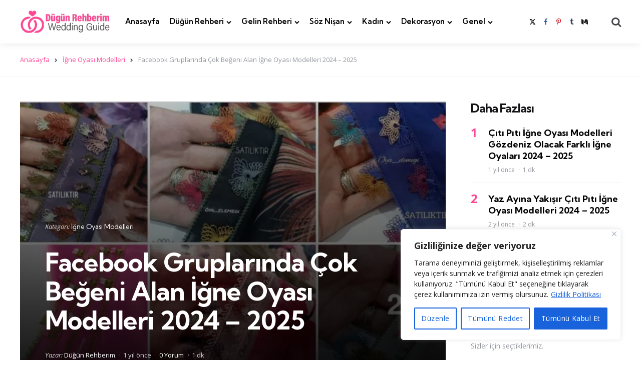

--- FILE ---
content_type: text/html; charset=UTF-8
request_url: https://dugunrehberim.com/facebook-gruplarinda-cok-begeni-alan-igne-oyasi-modelleri-2024-2025/
body_size: 62809
content:
<!DOCTYPE html>
<html lang="tr" prefix="og: https://ogp.me/ns#">
<head>
	<script async src="https://pagead2.googlesyndication.com/pagead/js/adsbygoogle.js?client=ca-pub-9509510701207228"
     crossorigin="anonymous"></script>
<meta charset="UTF-8">
<meta name="viewport" content="width=device-width, initial-scale=1.0">
<link rel="profile" href="https://gmpg.org/xfn/11">

	<style>img:is([sizes="auto" i], [sizes^="auto," i]) { contain-intrinsic-size: 3000px 1500px }</style>
	<!-- Google tag (gtag.js) consent mode dataLayer added by Site Kit -->
<script type="text/javascript" id="google_gtagjs-js-consent-mode-data-layer">
/* <![CDATA[ */
window.dataLayer = window.dataLayer || [];function gtag(){dataLayer.push(arguments);}
gtag('consent', 'default', {"ad_personalization":"denied","ad_storage":"denied","ad_user_data":"denied","analytics_storage":"denied","functionality_storage":"denied","security_storage":"denied","personalization_storage":"denied","region":["AT","BE","BG","CH","CY","CZ","DE","DK","EE","ES","FI","FR","GB","GR","HR","HU","IE","IS","IT","LI","LT","LU","LV","MT","NL","NO","PL","PT","RO","SE","SI","SK"],"wait_for_update":500});
window._googlesitekitConsentCategoryMap = {"statistics":["analytics_storage"],"marketing":["ad_storage","ad_user_data","ad_personalization"],"functional":["functionality_storage","security_storage"],"preferences":["personalization_storage"]};
window._googlesitekitConsents = {"ad_personalization":"denied","ad_storage":"denied","ad_user_data":"denied","analytics_storage":"denied","functionality_storage":"denied","security_storage":"denied","personalization_storage":"denied","region":["AT","BE","BG","CH","CY","CZ","DE","DK","EE","ES","FI","FR","GB","GR","HR","HU","IE","IS","IT","LI","LT","LU","LV","MT","NL","NO","PL","PT","RO","SE","SI","SK"],"wait_for_update":500};
/* ]]> */
</script>
<!-- End Google tag (gtag.js) consent mode dataLayer added by Site Kit -->

<!-- Rank Math&#039;a Göre Arama Motoru Optimizasyonu - https://rankmath.com/ -->
<title>Facebook Gruplarında Çok Beğeni Alan İğne Oyası Modelleri 2024 - 2025 - Düğün Rehberim</title>
<meta name="description" content="Facebook gruplarında çok beğeni alan iğne oyası modelleri ile karşınızdayız. Yenihobi.com olarak sizler için çok harika ve pratik iğne oyaları seçtik. Bu"/>
<meta name="robots" content="follow, index, max-snippet:-1, max-video-preview:-1, max-image-preview:large"/>
<link rel="canonical" href="https://dugunrehberim.com/facebook-gruplarinda-cok-begeni-alan-igne-oyasi-modelleri-2024-2025/" />
<meta property="og:locale" content="tr_TR" />
<meta property="og:type" content="article" />
<meta property="og:title" content="Facebook Gruplarında Çok Beğeni Alan İğne Oyası Modelleri 2024 - 2025 - Düğün Rehberim" />
<meta property="og:description" content="Facebook gruplarında çok beğeni alan iğne oyası modelleri ile karşınızdayız. Yenihobi.com olarak sizler için çok harika ve pratik iğne oyaları seçtik. Bu" />
<meta property="og:url" content="https://dugunrehberim.com/facebook-gruplarinda-cok-begeni-alan-igne-oyasi-modelleri-2024-2025/" />
<meta property="og:site_name" content="Düğün Rehberim - Kolay Düğün Planlama Rehberi" />
<meta property="article:publisher" content="https://www.facebook.com/dugunrehberimcom" />
<meta property="article:section" content="İğne Oyası Modelleri" />
<meta property="og:image" content="https://dugunrehberim.com/wp-content/uploads/2024/07/facebook-gruplarinda-cok-begeni-alan-igne-oyasi-modelleri-1600x900-1-800x450-1.jpeg" />
<meta property="og:image:secure_url" content="https://dugunrehberim.com/wp-content/uploads/2024/07/facebook-gruplarinda-cok-begeni-alan-igne-oyasi-modelleri-1600x900-1-800x450-1.jpeg" />
<meta property="og:image:width" content="800" />
<meta property="og:image:height" content="450" />
<meta property="og:image:alt" content="Facebook Gruplarında Çok Beğeni Alan İğne Oyası Modelleri 2024 &#8211; 2025" />
<meta property="og:image:type" content="image/jpeg" />
<meta property="article:published_time" content="2024-07-22T16:46:22+03:00" />
<meta name="twitter:card" content="summary_large_image" />
<meta name="twitter:title" content="Facebook Gruplarında Çok Beğeni Alan İğne Oyası Modelleri 2024 - 2025 - Düğün Rehberim" />
<meta name="twitter:description" content="Facebook gruplarında çok beğeni alan iğne oyası modelleri ile karşınızdayız. Yenihobi.com olarak sizler için çok harika ve pratik iğne oyaları seçtik. Bu" />
<meta name="twitter:site" content="@dugun_rehberim" />
<meta name="twitter:creator" content="@dugun_rehberim" />
<meta name="twitter:image" content="https://dugunrehberim.com/wp-content/uploads/2024/07/facebook-gruplarinda-cok-begeni-alan-igne-oyasi-modelleri-1600x900-1-800x450-1.jpeg" />
<meta name="twitter:label1" content="Yazan" />
<meta name="twitter:data1" content="Düğün Rehberim" />
<meta name="twitter:label2" content="Okuma süresi" />
<meta name="twitter:data2" content="Bir dakikadan az" />
<script type="application/ld+json" class="rank-math-schema">{"@context":"https://schema.org","@graph":[{"@type":["Person","Organization"],"@id":"https://dugunrehberim.com/#person","name":"D\u00fc\u011f\u00fcn Rehberim","sameAs":["https://www.facebook.com/dugunrehberimcom","https://twitter.com/dugun_rehberim","https://tr.pinterest.com/dugunrehberim/","https://www.tumblr.com/blog/dugun-rehberim","https://t.me/dugun_rehberim"],"logo":{"@type":"ImageObject","@id":"https://dugunrehberim.com/#logo","url":"https://dugunrehberim.com/wp-content/uploads/2023/04/dugun-rehberi-logo.png","contentUrl":"https://dugunrehberim.com/wp-content/uploads/2023/04/dugun-rehberi-logo.png","caption":"D\u00fc\u011f\u00fcn Rehberim - Kolay D\u00fc\u011f\u00fcn Planlama Rehberi","inLanguage":"tr","width":"250","height":"65"},"image":{"@type":"ImageObject","@id":"https://dugunrehberim.com/#logo","url":"https://dugunrehberim.com/wp-content/uploads/2023/04/dugun-rehberi-logo.png","contentUrl":"https://dugunrehberim.com/wp-content/uploads/2023/04/dugun-rehberi-logo.png","caption":"D\u00fc\u011f\u00fcn Rehberim - Kolay D\u00fc\u011f\u00fcn Planlama Rehberi","inLanguage":"tr","width":"250","height":"65"}},{"@type":"WebSite","@id":"https://dugunrehberim.com/#website","url":"https://dugunrehberim.com","name":"D\u00fc\u011f\u00fcn Rehberim - Kolay D\u00fc\u011f\u00fcn Planlama Rehberi","alternateName":"D\u00fc\u011f\u00fcn Rehberim","publisher":{"@id":"https://dugunrehberim.com/#person"},"inLanguage":"tr"},{"@type":"ImageObject","@id":"https://dugunrehberim.com/wp-content/uploads/2024/07/facebook-gruplarinda-cok-begeni-alan-igne-oyasi-modelleri-1600x900-1-800x450-1.jpeg","url":"https://dugunrehberim.com/wp-content/uploads/2024/07/facebook-gruplarinda-cok-begeni-alan-igne-oyasi-modelleri-1600x900-1-800x450-1.jpeg","width":"800","height":"450","inLanguage":"tr"},{"@type":"BreadcrumbList","@id":"https://dugunrehberim.com/facebook-gruplarinda-cok-begeni-alan-igne-oyasi-modelleri-2024-2025/#breadcrumb","itemListElement":[{"@type":"ListItem","position":"1","item":{"@id":"https://dugunrehberim.com","name":"Anasayfa"}},{"@type":"ListItem","position":"2","item":{"@id":"https://dugunrehberim.com/category/kadin/igne-oyasi/igne-oyasi-modelleri/","name":"\u0130\u011fne Oyas\u0131 Modelleri"}},{"@type":"ListItem","position":"3","item":{"@id":"https://dugunrehberim.com/facebook-gruplarinda-cok-begeni-alan-igne-oyasi-modelleri-2024-2025/","name":"Facebook Gruplar\u0131nda \u00c7ok Be\u011feni Alan \u0130\u011fne Oyas\u0131 Modelleri 2024 &#8211; 2025"}}]},{"@type":"WebPage","@id":"https://dugunrehberim.com/facebook-gruplarinda-cok-begeni-alan-igne-oyasi-modelleri-2024-2025/#webpage","url":"https://dugunrehberim.com/facebook-gruplarinda-cok-begeni-alan-igne-oyasi-modelleri-2024-2025/","name":"Facebook Gruplar\u0131nda \u00c7ok Be\u011feni Alan \u0130\u011fne Oyas\u0131 Modelleri 2024 - 2025 - D\u00fc\u011f\u00fcn Rehberim","datePublished":"2024-07-22T16:46:22+03:00","dateModified":"2024-07-22T16:46:22+03:00","isPartOf":{"@id":"https://dugunrehberim.com/#website"},"primaryImageOfPage":{"@id":"https://dugunrehberim.com/wp-content/uploads/2024/07/facebook-gruplarinda-cok-begeni-alan-igne-oyasi-modelleri-1600x900-1-800x450-1.jpeg"},"inLanguage":"tr","breadcrumb":{"@id":"https://dugunrehberim.com/facebook-gruplarinda-cok-begeni-alan-igne-oyasi-modelleri-2024-2025/#breadcrumb"}},{"@type":"Person","@id":"https://dugunrehberim.com/author/admin/","name":"D\u00fc\u011f\u00fcn Rehberim","url":"https://dugunrehberim.com/author/admin/","image":{"@type":"ImageObject","@id":"https://secure.gravatar.com/avatar/7b309e0ee2f2f6c91621c4caae642354?s=96&amp;d=mm&amp;r=g","url":"https://secure.gravatar.com/avatar/7b309e0ee2f2f6c91621c4caae642354?s=96&amp;d=mm&amp;r=g","caption":"D\u00fc\u011f\u00fcn Rehberim","inLanguage":"tr"}},{"@type":"BlogPosting","headline":"Facebook Gruplar\u0131nda \u00c7ok Be\u011feni Alan \u0130\u011fne Oyas\u0131 Modelleri 2024 - 2025 - D\u00fc\u011f\u00fcn Rehberim","datePublished":"2024-07-22T16:46:22+03:00","dateModified":"2024-07-22T16:46:22+03:00","articleSection":"\u0130\u011fne Oyas\u0131 Modelleri","author":{"@id":"https://dugunrehberim.com/author/admin/","name":"D\u00fc\u011f\u00fcn Rehberim"},"publisher":{"@id":"https://dugunrehberim.com/#person"},"description":"Facebook gruplar\u0131nda \u00e7ok be\u011feni alan i\u011fne oyas\u0131 modelleri ile kar\u015f\u0131n\u0131zday\u0131z. Yenihobi.com olarak sizler i\u00e7in \u00e7ok harika ve pratik i\u011fne oyalar\u0131 se\u00e7tik. Bu","name":"Facebook Gruplar\u0131nda \u00c7ok Be\u011feni Alan \u0130\u011fne Oyas\u0131 Modelleri 2024 - 2025 - D\u00fc\u011f\u00fcn Rehberim","@id":"https://dugunrehberim.com/facebook-gruplarinda-cok-begeni-alan-igne-oyasi-modelleri-2024-2025/#richSnippet","isPartOf":{"@id":"https://dugunrehberim.com/facebook-gruplarinda-cok-begeni-alan-igne-oyasi-modelleri-2024-2025/#webpage"},"image":{"@id":"https://dugunrehberim.com/wp-content/uploads/2024/07/facebook-gruplarinda-cok-begeni-alan-igne-oyasi-modelleri-1600x900-1-800x450-1.jpeg"},"inLanguage":"tr","mainEntityOfPage":{"@id":"https://dugunrehberim.com/facebook-gruplarinda-cok-begeni-alan-igne-oyasi-modelleri-2024-2025/#webpage"}}]}</script>
<!-- /Rank Math WordPress SEO eklentisi -->

<link rel='dns-prefetch' href='//www.googletagmanager.com' />
<link rel='dns-prefetch' href='//fonts.googleapis.com' />
<link rel='dns-prefetch' href='//pagead2.googlesyndication.com' />
<link rel='dns-prefetch' href='//fundingchoicesmessages.google.com' />
<link rel="alternate" type="application/rss+xml" title="Düğün Rehberim &raquo; akışı" href="https://dugunrehberim.com/feed/" />
<link rel="alternate" type="application/rss+xml" title="Düğün Rehberim &raquo; yorum akışı" href="https://dugunrehberim.com/comments/feed/" />
<link rel="alternate" type="application/rss+xml" title="Düğün Rehberim &raquo; Facebook Gruplarında Çok Beğeni Alan İğne Oyası Modelleri 2024 &#8211; 2025 yorum akışı" href="https://dugunrehberim.com/facebook-gruplarinda-cok-begeni-alan-igne-oyasi-modelleri-2024-2025/feed/" />
<script type="text/javascript">
/* <![CDATA[ */
window._wpemojiSettings = {"baseUrl":"https:\/\/s.w.org\/images\/core\/emoji\/15.0.3\/72x72\/","ext":".png","svgUrl":"https:\/\/s.w.org\/images\/core\/emoji\/15.0.3\/svg\/","svgExt":".svg","source":{"concatemoji":"https:\/\/dugunrehberim.com\/wp-includes\/js\/wp-emoji-release.min.js?ver=6.7.4"}};
/*! This file is auto-generated */
!function(i,n){var o,s,e;function c(e){try{var t={supportTests:e,timestamp:(new Date).valueOf()};sessionStorage.setItem(o,JSON.stringify(t))}catch(e){}}function p(e,t,n){e.clearRect(0,0,e.canvas.width,e.canvas.height),e.fillText(t,0,0);var t=new Uint32Array(e.getImageData(0,0,e.canvas.width,e.canvas.height).data),r=(e.clearRect(0,0,e.canvas.width,e.canvas.height),e.fillText(n,0,0),new Uint32Array(e.getImageData(0,0,e.canvas.width,e.canvas.height).data));return t.every(function(e,t){return e===r[t]})}function u(e,t,n){switch(t){case"flag":return n(e,"\ud83c\udff3\ufe0f\u200d\u26a7\ufe0f","\ud83c\udff3\ufe0f\u200b\u26a7\ufe0f")?!1:!n(e,"\ud83c\uddfa\ud83c\uddf3","\ud83c\uddfa\u200b\ud83c\uddf3")&&!n(e,"\ud83c\udff4\udb40\udc67\udb40\udc62\udb40\udc65\udb40\udc6e\udb40\udc67\udb40\udc7f","\ud83c\udff4\u200b\udb40\udc67\u200b\udb40\udc62\u200b\udb40\udc65\u200b\udb40\udc6e\u200b\udb40\udc67\u200b\udb40\udc7f");case"emoji":return!n(e,"\ud83d\udc26\u200d\u2b1b","\ud83d\udc26\u200b\u2b1b")}return!1}function f(e,t,n){var r="undefined"!=typeof WorkerGlobalScope&&self instanceof WorkerGlobalScope?new OffscreenCanvas(300,150):i.createElement("canvas"),a=r.getContext("2d",{willReadFrequently:!0}),o=(a.textBaseline="top",a.font="600 32px Arial",{});return e.forEach(function(e){o[e]=t(a,e,n)}),o}function t(e){var t=i.createElement("script");t.src=e,t.defer=!0,i.head.appendChild(t)}"undefined"!=typeof Promise&&(o="wpEmojiSettingsSupports",s=["flag","emoji"],n.supports={everything:!0,everythingExceptFlag:!0},e=new Promise(function(e){i.addEventListener("DOMContentLoaded",e,{once:!0})}),new Promise(function(t){var n=function(){try{var e=JSON.parse(sessionStorage.getItem(o));if("object"==typeof e&&"number"==typeof e.timestamp&&(new Date).valueOf()<e.timestamp+604800&&"object"==typeof e.supportTests)return e.supportTests}catch(e){}return null}();if(!n){if("undefined"!=typeof Worker&&"undefined"!=typeof OffscreenCanvas&&"undefined"!=typeof URL&&URL.createObjectURL&&"undefined"!=typeof Blob)try{var e="postMessage("+f.toString()+"("+[JSON.stringify(s),u.toString(),p.toString()].join(",")+"));",r=new Blob([e],{type:"text/javascript"}),a=new Worker(URL.createObjectURL(r),{name:"wpTestEmojiSupports"});return void(a.onmessage=function(e){c(n=e.data),a.terminate(),t(n)})}catch(e){}c(n=f(s,u,p))}t(n)}).then(function(e){for(var t in e)n.supports[t]=e[t],n.supports.everything=n.supports.everything&&n.supports[t],"flag"!==t&&(n.supports.everythingExceptFlag=n.supports.everythingExceptFlag&&n.supports[t]);n.supports.everythingExceptFlag=n.supports.everythingExceptFlag&&!n.supports.flag,n.DOMReady=!1,n.readyCallback=function(){n.DOMReady=!0}}).then(function(){return e}).then(function(){var e;n.supports.everything||(n.readyCallback(),(e=n.source||{}).concatemoji?t(e.concatemoji):e.wpemoji&&e.twemoji&&(t(e.twemoji),t(e.wpemoji)))}))}((window,document),window._wpemojiSettings);
/* ]]> */
</script>
<style id='wp-emoji-styles-inline-css' type='text/css'>

	img.wp-smiley, img.emoji {
		display: inline !important;
		border: none !important;
		box-shadow: none !important;
		height: 1em !important;
		width: 1em !important;
		margin: 0 0.07em !important;
		vertical-align: -0.1em !important;
		background: none !important;
		padding: 0 !important;
	}
</style>
<link rel='stylesheet' id='wp-block-library-css' href='https://dugunrehberim.com/wp-includes/css/dist/block-library/style.min.css?ver=6.7.4' type='text/css' media='all' />
<style id='wp-block-library-theme-inline-css' type='text/css'>
.wp-block-audio :where(figcaption){color:#555;font-size:13px;text-align:center}.is-dark-theme .wp-block-audio :where(figcaption){color:#ffffffa6}.wp-block-audio{margin:0 0 1em}.wp-block-code{border:1px solid #ccc;border-radius:4px;font-family:Menlo,Consolas,monaco,monospace;padding:.8em 1em}.wp-block-embed :where(figcaption){color:#555;font-size:13px;text-align:center}.is-dark-theme .wp-block-embed :where(figcaption){color:#ffffffa6}.wp-block-embed{margin:0 0 1em}.blocks-gallery-caption{color:#555;font-size:13px;text-align:center}.is-dark-theme .blocks-gallery-caption{color:#ffffffa6}:root :where(.wp-block-image figcaption){color:#555;font-size:13px;text-align:center}.is-dark-theme :root :where(.wp-block-image figcaption){color:#ffffffa6}.wp-block-image{margin:0 0 1em}.wp-block-pullquote{border-bottom:4px solid;border-top:4px solid;color:currentColor;margin-bottom:1.75em}.wp-block-pullquote cite,.wp-block-pullquote footer,.wp-block-pullquote__citation{color:currentColor;font-size:.8125em;font-style:normal;text-transform:uppercase}.wp-block-quote{border-left:.25em solid;margin:0 0 1.75em;padding-left:1em}.wp-block-quote cite,.wp-block-quote footer{color:currentColor;font-size:.8125em;font-style:normal;position:relative}.wp-block-quote:where(.has-text-align-right){border-left:none;border-right:.25em solid;padding-left:0;padding-right:1em}.wp-block-quote:where(.has-text-align-center){border:none;padding-left:0}.wp-block-quote.is-large,.wp-block-quote.is-style-large,.wp-block-quote:where(.is-style-plain){border:none}.wp-block-search .wp-block-search__label{font-weight:700}.wp-block-search__button{border:1px solid #ccc;padding:.375em .625em}:where(.wp-block-group.has-background){padding:1.25em 2.375em}.wp-block-separator.has-css-opacity{opacity:.4}.wp-block-separator{border:none;border-bottom:2px solid;margin-left:auto;margin-right:auto}.wp-block-separator.has-alpha-channel-opacity{opacity:1}.wp-block-separator:not(.is-style-wide):not(.is-style-dots){width:100px}.wp-block-separator.has-background:not(.is-style-dots){border-bottom:none;height:1px}.wp-block-separator.has-background:not(.is-style-wide):not(.is-style-dots){height:2px}.wp-block-table{margin:0 0 1em}.wp-block-table td,.wp-block-table th{word-break:normal}.wp-block-table :where(figcaption){color:#555;font-size:13px;text-align:center}.is-dark-theme .wp-block-table :where(figcaption){color:#ffffffa6}.wp-block-video :where(figcaption){color:#555;font-size:13px;text-align:center}.is-dark-theme .wp-block-video :where(figcaption){color:#ffffffa6}.wp-block-video{margin:0 0 1em}:root :where(.wp-block-template-part.has-background){margin-bottom:0;margin-top:0;padding:1.25em 2.375em}
</style>
<style id='classic-theme-styles-inline-css' type='text/css'>
/*! This file is auto-generated */
.wp-block-button__link{color:#fff;background-color:#32373c;border-radius:9999px;box-shadow:none;text-decoration:none;padding:calc(.667em + 2px) calc(1.333em + 2px);font-size:1.125em}.wp-block-file__button{background:#32373c;color:#fff;text-decoration:none}
</style>
<style id='global-styles-inline-css' type='text/css'>
:root{--wp--preset--aspect-ratio--square: 1;--wp--preset--aspect-ratio--4-3: 4/3;--wp--preset--aspect-ratio--3-4: 3/4;--wp--preset--aspect-ratio--3-2: 3/2;--wp--preset--aspect-ratio--2-3: 2/3;--wp--preset--aspect-ratio--16-9: 16/9;--wp--preset--aspect-ratio--9-16: 9/16;--wp--preset--color--black: #000000;--wp--preset--color--cyan-bluish-gray: #abb8c3;--wp--preset--color--white: #ffffff;--wp--preset--color--pale-pink: #f78da7;--wp--preset--color--vivid-red: #cf2e2e;--wp--preset--color--luminous-vivid-orange: #ff6900;--wp--preset--color--luminous-vivid-amber: #fcb900;--wp--preset--color--light-green-cyan: #7bdcb5;--wp--preset--color--vivid-green-cyan: #00d084;--wp--preset--color--pale-cyan-blue: #8ed1fc;--wp--preset--color--vivid-cyan-blue: #0693e3;--wp--preset--color--vivid-purple: #9b51e0;--wp--preset--color--primary-theme-color: #fc4894;--wp--preset--color--secondary-theme-color: #3295b4;--wp--preset--color--tertiary-theme-color: #a6d6c0;--wp--preset--color--quaternary-theme-color: #00677b;--wp--preset--color--quinary-theme-color: #cb1c68;--wp--preset--color--very-dark-grey: #131315;--wp--preset--color--dark-grey: #45464b;--wp--preset--color--medium-grey: #94979e;--wp--preset--color--light-grey: #cfd0d2;--wp--preset--color--very-light-grey: #f2f2f3;--wp--preset--gradient--vivid-cyan-blue-to-vivid-purple: linear-gradient(135deg,rgba(6,147,227,1) 0%,rgb(155,81,224) 100%);--wp--preset--gradient--light-green-cyan-to-vivid-green-cyan: linear-gradient(135deg,rgb(122,220,180) 0%,rgb(0,208,130) 100%);--wp--preset--gradient--luminous-vivid-amber-to-luminous-vivid-orange: linear-gradient(135deg,rgba(252,185,0,1) 0%,rgba(255,105,0,1) 100%);--wp--preset--gradient--luminous-vivid-orange-to-vivid-red: linear-gradient(135deg,rgba(255,105,0,1) 0%,rgb(207,46,46) 100%);--wp--preset--gradient--very-light-gray-to-cyan-bluish-gray: linear-gradient(135deg,rgb(238,238,238) 0%,rgb(169,184,195) 100%);--wp--preset--gradient--cool-to-warm-spectrum: linear-gradient(135deg,rgb(74,234,220) 0%,rgb(151,120,209) 20%,rgb(207,42,186) 40%,rgb(238,44,130) 60%,rgb(251,105,98) 80%,rgb(254,248,76) 100%);--wp--preset--gradient--blush-light-purple: linear-gradient(135deg,rgb(255,206,236) 0%,rgb(152,150,240) 100%);--wp--preset--gradient--blush-bordeaux: linear-gradient(135deg,rgb(254,205,165) 0%,rgb(254,45,45) 50%,rgb(107,0,62) 100%);--wp--preset--gradient--luminous-dusk: linear-gradient(135deg,rgb(255,203,112) 0%,rgb(199,81,192) 50%,rgb(65,88,208) 100%);--wp--preset--gradient--pale-ocean: linear-gradient(135deg,rgb(255,245,203) 0%,rgb(182,227,212) 50%,rgb(51,167,181) 100%);--wp--preset--gradient--electric-grass: linear-gradient(135deg,rgb(202,248,128) 0%,rgb(113,206,126) 100%);--wp--preset--gradient--midnight: linear-gradient(135deg,rgb(2,3,129) 0%,rgb(40,116,252) 100%);--wp--preset--font-size--small: 13px;--wp--preset--font-size--medium: 20px;--wp--preset--font-size--large: 36px;--wp--preset--font-size--x-large: 42px;--wp--preset--spacing--20: 0.44rem;--wp--preset--spacing--30: 0.67rem;--wp--preset--spacing--40: 1rem;--wp--preset--spacing--50: 1.5rem;--wp--preset--spacing--60: 2.25rem;--wp--preset--spacing--70: 3.38rem;--wp--preset--spacing--80: 5.06rem;--wp--preset--shadow--natural: 6px 6px 9px rgba(0, 0, 0, 0.2);--wp--preset--shadow--deep: 12px 12px 50px rgba(0, 0, 0, 0.4);--wp--preset--shadow--sharp: 6px 6px 0px rgba(0, 0, 0, 0.2);--wp--preset--shadow--outlined: 6px 6px 0px -3px rgba(255, 255, 255, 1), 6px 6px rgba(0, 0, 0, 1);--wp--preset--shadow--crisp: 6px 6px 0px rgba(0, 0, 0, 1);}:where(.is-layout-flex){gap: 0.5em;}:where(.is-layout-grid){gap: 0.5em;}body .is-layout-flex{display: flex;}.is-layout-flex{flex-wrap: wrap;align-items: center;}.is-layout-flex > :is(*, div){margin: 0;}body .is-layout-grid{display: grid;}.is-layout-grid > :is(*, div){margin: 0;}:where(.wp-block-columns.is-layout-flex){gap: 2em;}:where(.wp-block-columns.is-layout-grid){gap: 2em;}:where(.wp-block-post-template.is-layout-flex){gap: 1.25em;}:where(.wp-block-post-template.is-layout-grid){gap: 1.25em;}.has-black-color{color: var(--wp--preset--color--black) !important;}.has-cyan-bluish-gray-color{color: var(--wp--preset--color--cyan-bluish-gray) !important;}.has-white-color{color: var(--wp--preset--color--white) !important;}.has-pale-pink-color{color: var(--wp--preset--color--pale-pink) !important;}.has-vivid-red-color{color: var(--wp--preset--color--vivid-red) !important;}.has-luminous-vivid-orange-color{color: var(--wp--preset--color--luminous-vivid-orange) !important;}.has-luminous-vivid-amber-color{color: var(--wp--preset--color--luminous-vivid-amber) !important;}.has-light-green-cyan-color{color: var(--wp--preset--color--light-green-cyan) !important;}.has-vivid-green-cyan-color{color: var(--wp--preset--color--vivid-green-cyan) !important;}.has-pale-cyan-blue-color{color: var(--wp--preset--color--pale-cyan-blue) !important;}.has-vivid-cyan-blue-color{color: var(--wp--preset--color--vivid-cyan-blue) !important;}.has-vivid-purple-color{color: var(--wp--preset--color--vivid-purple) !important;}.has-black-background-color{background-color: var(--wp--preset--color--black) !important;}.has-cyan-bluish-gray-background-color{background-color: var(--wp--preset--color--cyan-bluish-gray) !important;}.has-white-background-color{background-color: var(--wp--preset--color--white) !important;}.has-pale-pink-background-color{background-color: var(--wp--preset--color--pale-pink) !important;}.has-vivid-red-background-color{background-color: var(--wp--preset--color--vivid-red) !important;}.has-luminous-vivid-orange-background-color{background-color: var(--wp--preset--color--luminous-vivid-orange) !important;}.has-luminous-vivid-amber-background-color{background-color: var(--wp--preset--color--luminous-vivid-amber) !important;}.has-light-green-cyan-background-color{background-color: var(--wp--preset--color--light-green-cyan) !important;}.has-vivid-green-cyan-background-color{background-color: var(--wp--preset--color--vivid-green-cyan) !important;}.has-pale-cyan-blue-background-color{background-color: var(--wp--preset--color--pale-cyan-blue) !important;}.has-vivid-cyan-blue-background-color{background-color: var(--wp--preset--color--vivid-cyan-blue) !important;}.has-vivid-purple-background-color{background-color: var(--wp--preset--color--vivid-purple) !important;}.has-black-border-color{border-color: var(--wp--preset--color--black) !important;}.has-cyan-bluish-gray-border-color{border-color: var(--wp--preset--color--cyan-bluish-gray) !important;}.has-white-border-color{border-color: var(--wp--preset--color--white) !important;}.has-pale-pink-border-color{border-color: var(--wp--preset--color--pale-pink) !important;}.has-vivid-red-border-color{border-color: var(--wp--preset--color--vivid-red) !important;}.has-luminous-vivid-orange-border-color{border-color: var(--wp--preset--color--luminous-vivid-orange) !important;}.has-luminous-vivid-amber-border-color{border-color: var(--wp--preset--color--luminous-vivid-amber) !important;}.has-light-green-cyan-border-color{border-color: var(--wp--preset--color--light-green-cyan) !important;}.has-vivid-green-cyan-border-color{border-color: var(--wp--preset--color--vivid-green-cyan) !important;}.has-pale-cyan-blue-border-color{border-color: var(--wp--preset--color--pale-cyan-blue) !important;}.has-vivid-cyan-blue-border-color{border-color: var(--wp--preset--color--vivid-cyan-blue) !important;}.has-vivid-purple-border-color{border-color: var(--wp--preset--color--vivid-purple) !important;}.has-vivid-cyan-blue-to-vivid-purple-gradient-background{background: var(--wp--preset--gradient--vivid-cyan-blue-to-vivid-purple) !important;}.has-light-green-cyan-to-vivid-green-cyan-gradient-background{background: var(--wp--preset--gradient--light-green-cyan-to-vivid-green-cyan) !important;}.has-luminous-vivid-amber-to-luminous-vivid-orange-gradient-background{background: var(--wp--preset--gradient--luminous-vivid-amber-to-luminous-vivid-orange) !important;}.has-luminous-vivid-orange-to-vivid-red-gradient-background{background: var(--wp--preset--gradient--luminous-vivid-orange-to-vivid-red) !important;}.has-very-light-gray-to-cyan-bluish-gray-gradient-background{background: var(--wp--preset--gradient--very-light-gray-to-cyan-bluish-gray) !important;}.has-cool-to-warm-spectrum-gradient-background{background: var(--wp--preset--gradient--cool-to-warm-spectrum) !important;}.has-blush-light-purple-gradient-background{background: var(--wp--preset--gradient--blush-light-purple) !important;}.has-blush-bordeaux-gradient-background{background: var(--wp--preset--gradient--blush-bordeaux) !important;}.has-luminous-dusk-gradient-background{background: var(--wp--preset--gradient--luminous-dusk) !important;}.has-pale-ocean-gradient-background{background: var(--wp--preset--gradient--pale-ocean) !important;}.has-electric-grass-gradient-background{background: var(--wp--preset--gradient--electric-grass) !important;}.has-midnight-gradient-background{background: var(--wp--preset--gradient--midnight) !important;}.has-small-font-size{font-size: var(--wp--preset--font-size--small) !important;}.has-medium-font-size{font-size: var(--wp--preset--font-size--medium) !important;}.has-large-font-size{font-size: var(--wp--preset--font-size--large) !important;}.has-x-large-font-size{font-size: var(--wp--preset--font-size--x-large) !important;}
:where(.wp-block-post-template.is-layout-flex){gap: 1.25em;}:where(.wp-block-post-template.is-layout-grid){gap: 1.25em;}
:where(.wp-block-columns.is-layout-flex){gap: 2em;}:where(.wp-block-columns.is-layout-grid){gap: 2em;}
:root :where(.wp-block-pullquote){font-size: 1.5em;line-height: 1.6;}
</style>
<link rel='stylesheet' id='gn-frontend-gnfollow-style-css' href='https://dugunrehberim.com/wp-content/plugins/gn-publisher/assets/css/gn-frontend-gnfollow.min.css?ver=1.5.20' type='text/css' media='all' />
<link rel='stylesheet' id='toc-screen-css' href='https://dugunrehberim.com/wp-content/plugins/table-of-contents-plus/screen.min.css?ver=2411.1' type='text/css' media='all' />
<link rel='stylesheet' id='tfm-social-icons-css' href='https://dugunrehberim.com/wp-content/plugins/tfm-theme-boost/tfm-social-plugin/css/fontello/css/fontello.css' type='text/css' media='all' />
<link rel='stylesheet' id='tfm-social-styles-css' href='https://dugunrehberim.com/wp-content/plugins/tfm-theme-boost/tfm-social-plugin/css/style.css?ver=1.0.0' type='text/css' media='all' />
<link rel='stylesheet' id='normalize-css' href='https://dugunrehberim.com/wp-content/themes/mura/css/normalize.css?ver=1.0.0' type='text/css' media='all' />
<link rel='stylesheet' id='fontello-css' href='https://dugunrehberim.com/wp-content/themes/mura/css/fontello/css/fontello.css' type='text/css' media='all' />
<link rel='stylesheet' id='mura-google-font-kumbh-css' href='https://fonts.googleapis.com/css2?family=Kumbh+Sans%3Awght%40300%3B400%3B600%3B700&#038;display=swap&#038;ver=1.0.0' type='text/css' media='all' />
<link rel='stylesheet' id='mura-google-font-opensans-css' href='https://fonts.googleapis.com/css2?family=Open+Sans%3Aital%2Cwght%400%2C400%3B0%2C600%3B0%2C700%3B1%2C400%3B1%2C700&#038;display=swap&#038;ver=1.0.0' type='text/css' media='all' />
<link rel='stylesheet' id='mura-core-style-css' href='https://dugunrehberim.com/wp-content/themes/mura/style.css?ver=1.6.8' type='text/css' media='all' />
<link rel='stylesheet' id='mura-theme-style-css' href='https://dugunrehberim.com/wp-content/themes/mura/css/mura.css?ver=1.2.0' type='text/css' media='all' />
<link rel='stylesheet' id='mura-gutenberg-css' href='https://dugunrehberim.com/wp-content/themes/mura/css/gutenberg.css?ver=1.0.0' type='text/css' media='all' />
<style id='akismet-widget-style-inline-css' type='text/css'>

			.a-stats {
				--akismet-color-mid-green: #357b49;
				--akismet-color-white: #fff;
				--akismet-color-light-grey: #f6f7f7;

				max-width: 350px;
				width: auto;
			}

			.a-stats * {
				all: unset;
				box-sizing: border-box;
			}

			.a-stats strong {
				font-weight: 600;
			}

			.a-stats a.a-stats__link,
			.a-stats a.a-stats__link:visited,
			.a-stats a.a-stats__link:active {
				background: var(--akismet-color-mid-green);
				border: none;
				box-shadow: none;
				border-radius: 8px;
				color: var(--akismet-color-white);
				cursor: pointer;
				display: block;
				font-family: -apple-system, BlinkMacSystemFont, 'Segoe UI', 'Roboto', 'Oxygen-Sans', 'Ubuntu', 'Cantarell', 'Helvetica Neue', sans-serif;
				font-weight: 500;
				padding: 12px;
				text-align: center;
				text-decoration: none;
				transition: all 0.2s ease;
			}

			/* Extra specificity to deal with TwentyTwentyOne focus style */
			.widget .a-stats a.a-stats__link:focus {
				background: var(--akismet-color-mid-green);
				color: var(--akismet-color-white);
				text-decoration: none;
			}

			.a-stats a.a-stats__link:hover {
				filter: brightness(110%);
				box-shadow: 0 4px 12px rgba(0, 0, 0, 0.06), 0 0 2px rgba(0, 0, 0, 0.16);
			}

			.a-stats .count {
				color: var(--akismet-color-white);
				display: block;
				font-size: 1.5em;
				line-height: 1.4;
				padding: 0 13px;
				white-space: nowrap;
			}
		
</style>
<link rel='stylesheet' id='fancybox-css' href='https://dugunrehberim.com/wp-content/plugins/easy-fancybox/fancybox/1.5.4/jquery.fancybox.min.css?ver=6.7.4' type='text/css' media='screen' />
<style id='fancybox-inline-css' type='text/css'>
#fancybox-outer{background:#ffffff}#fancybox-content{background:#ffffff;border-color:#ffffff;color:#000000;}#fancybox-title,#fancybox-title-float-main{color:#fff}
</style>
<script type="text/javascript" id="cookie-law-info-js-extra">
/* <![CDATA[ */
var _ckyConfig = {"_ipData":[],"_assetsURL":"https:\/\/dugunrehberim.com\/wp-content\/plugins\/cookie-law-info\/lite\/frontend\/images\/","_publicURL":"https:\/\/dugunrehberim.com","_expiry":"365","_categories":[{"name":"Necessary","slug":"necessary","isNecessary":true,"ccpaDoNotSell":true,"cookies":[],"active":true,"defaultConsent":{"gdpr":true,"ccpa":true}},{"name":"Functional","slug":"functional","isNecessary":false,"ccpaDoNotSell":true,"cookies":[],"active":true,"defaultConsent":{"gdpr":false,"ccpa":false}},{"name":"Analytics","slug":"analytics","isNecessary":false,"ccpaDoNotSell":true,"cookies":[],"active":true,"defaultConsent":{"gdpr":false,"ccpa":false}},{"name":"Performance","slug":"performance","isNecessary":false,"ccpaDoNotSell":true,"cookies":[],"active":true,"defaultConsent":{"gdpr":false,"ccpa":false}},{"name":"Advertisement","slug":"advertisement","isNecessary":false,"ccpaDoNotSell":true,"cookies":[],"active":true,"defaultConsent":{"gdpr":false,"ccpa":false}}],"_activeLaw":"gdpr","_rootDomain":"","_block":"1","_showBanner":"1","_bannerConfig":{"settings":{"type":"box","preferenceCenterType":"popup","position":"bottom-right","applicableLaw":"gdpr"},"behaviours":{"reloadBannerOnAccept":false,"loadAnalyticsByDefault":false,"animations":{"onLoad":"animate","onHide":"sticky"}},"config":{"revisitConsent":{"status":false,"tag":"revisit-consent","position":"bottom-left","meta":{"url":"#"},"styles":{"background-color":"#0056A7"},"elements":{"title":{"type":"text","tag":"revisit-consent-title","status":true,"styles":{"color":"#0056a7"}}}},"preferenceCenter":{"toggle":{"status":true,"tag":"detail-category-toggle","type":"toggle","states":{"active":{"styles":{"background-color":"#1863DC"}},"inactive":{"styles":{"background-color":"#D0D5D2"}}}}},"categoryPreview":{"status":false,"toggle":{"status":true,"tag":"detail-category-preview-toggle","type":"toggle","states":{"active":{"styles":{"background-color":"#1863DC"}},"inactive":{"styles":{"background-color":"#D0D5D2"}}}}},"videoPlaceholder":{"status":true,"styles":{"background-color":"#000000","border-color":"#000000","color":"#ffffff"}},"readMore":{"status":true,"tag":"readmore-button","type":"link","meta":{"noFollow":true,"newTab":true},"styles":{"color":"#1863DC","background-color":"transparent","border-color":"transparent"}},"auditTable":{"status":true},"optOption":{"status":true,"toggle":{"status":true,"tag":"optout-option-toggle","type":"toggle","states":{"active":{"styles":{"background-color":"#1863dc"}},"inactive":{"styles":{"background-color":"#FFFFFF"}}}}}}},"_version":"3.2.8","_logConsent":"1","_tags":[{"tag":"accept-button","styles":{"color":"#FFFFFF","background-color":"#1863DC","border-color":"#1863DC"}},{"tag":"reject-button","styles":{"color":"#1863DC","background-color":"transparent","border-color":"#1863DC"}},{"tag":"settings-button","styles":{"color":"#1863DC","background-color":"transparent","border-color":"#1863DC"}},{"tag":"readmore-button","styles":{"color":"#1863DC","background-color":"transparent","border-color":"transparent"}},{"tag":"donotsell-button","styles":{"color":"#1863DC","background-color":"transparent","border-color":"transparent"}},{"tag":"accept-button","styles":{"color":"#FFFFFF","background-color":"#1863DC","border-color":"#1863DC"}},{"tag":"revisit-consent","styles":{"background-color":"#0056A7"}}],"_shortCodes":[{"key":"cky_readmore","content":"<a href=\"https:\/\/dugunrehberim.com\/gizlilik-politikasi\/\" class=\"cky-policy\" aria-label=\"Gizlilik Politikas\u0131\" target=\"_blank\" rel=\"noopener\" data-cky-tag=\"readmore-button\">Gizlilik Politikas\u0131<\/a>","tag":"readmore-button","status":true,"attributes":{"rel":"nofollow","target":"_blank"}},{"key":"cky_show_desc","content":"<button class=\"cky-show-desc-btn\" data-cky-tag=\"show-desc-button\" aria-label=\"Show more\">Show more<\/button>","tag":"show-desc-button","status":true,"attributes":[]},{"key":"cky_hide_desc","content":"<button class=\"cky-show-desc-btn\" data-cky-tag=\"hide-desc-button\" aria-label=\"Show less\">Show less<\/button>","tag":"hide-desc-button","status":true,"attributes":[]},{"key":"cky_category_toggle_label","content":"[cky_{{status}}_category_label] [cky_preference_{{category_slug}}_title]","tag":"","status":true,"attributes":[]},{"key":"cky_enable_category_label","content":"Enable","tag":"","status":true,"attributes":[]},{"key":"cky_disable_category_label","content":"Disable","tag":"","status":true,"attributes":[]},{"key":"cky_video_placeholder","content":"<div class=\"video-placeholder-normal\" data-cky-tag=\"video-placeholder\" id=\"[UNIQUEID]\"><p class=\"video-placeholder-text-normal\" data-cky-tag=\"placeholder-title\">Please accept cookies to access this content<\/p><\/div>","tag":"","status":true,"attributes":[]},{"key":"cky_enable_optout_label","content":"Enable","tag":"","status":true,"attributes":[]},{"key":"cky_disable_optout_label","content":"Disable","tag":"","status":true,"attributes":[]},{"key":"cky_optout_toggle_label","content":"[cky_{{status}}_optout_label] [cky_optout_option_title]","tag":"","status":true,"attributes":[]},{"key":"cky_optout_option_title","content":"Do Not Sell or Share My Personal Information","tag":"","status":true,"attributes":[]},{"key":"cky_optout_close_label","content":"Close","tag":"","status":true,"attributes":[]}],"_rtl":"","_language":"tr","_providersToBlock":[]};
var _ckyStyles = {"css":".cky-overlay{background: #000000; opacity: 0.4; position: fixed; top: 0; left: 0; width: 100%; height: 100%; z-index: 99999999;}.cky-hide{display: none;}.cky-btn-revisit-wrapper{display: flex; align-items: center; justify-content: center; background: #0056a7; width: 45px; height: 45px; border-radius: 50%; position: fixed; z-index: 999999; cursor: pointer;}.cky-revisit-bottom-left{bottom: 15px; left: 15px;}.cky-revisit-bottom-right{bottom: 15px; right: 15px;}.cky-btn-revisit-wrapper .cky-btn-revisit{display: flex; align-items: center; justify-content: center; background: none; border: none; cursor: pointer; position: relative; margin: 0; padding: 0;}.cky-btn-revisit-wrapper .cky-btn-revisit img{max-width: fit-content; margin: 0; height: 30px; width: 30px;}.cky-revisit-bottom-left:hover::before{content: attr(data-tooltip); position: absolute; background: #4e4b66; color: #ffffff; left: calc(100% + 7px); font-size: 12px; line-height: 16px; width: max-content; padding: 4px 8px; border-radius: 4px;}.cky-revisit-bottom-left:hover::after{position: absolute; content: \"\"; border: 5px solid transparent; left: calc(100% + 2px); border-left-width: 0; border-right-color: #4e4b66;}.cky-revisit-bottom-right:hover::before{content: attr(data-tooltip); position: absolute; background: #4e4b66; color: #ffffff; right: calc(100% + 7px); font-size: 12px; line-height: 16px; width: max-content; padding: 4px 8px; border-radius: 4px;}.cky-revisit-bottom-right:hover::after{position: absolute; content: \"\"; border: 5px solid transparent; right: calc(100% + 2px); border-right-width: 0; border-left-color: #4e4b66;}.cky-revisit-hide{display: none;}.cky-consent-container{position: fixed; width: 440px; box-sizing: border-box; z-index: 9999999; border-radius: 6px;}.cky-consent-container .cky-consent-bar{background: #ffffff; border: 1px solid; padding: 20px 26px; box-shadow: 0 -1px 10px 0 #acabab4d; border-radius: 6px;}.cky-box-bottom-left{bottom: 40px; left: 40px;}.cky-box-bottom-right{bottom: 40px; right: 40px;}.cky-box-top-left{top: 40px; left: 40px;}.cky-box-top-right{top: 40px; right: 40px;}.cky-custom-brand-logo-wrapper .cky-custom-brand-logo{width: 100px; height: auto; margin: 0 0 12px 0;}.cky-notice .cky-title{color: #212121; font-weight: 700; font-size: 18px; line-height: 24px; margin: 0 0 12px 0;}.cky-notice-des *,.cky-preference-content-wrapper *,.cky-accordion-header-des *,.cky-gpc-wrapper .cky-gpc-desc *{font-size: 14px;}.cky-notice-des{color: #212121; font-size: 14px; line-height: 24px; font-weight: 400;}.cky-notice-des img{height: 25px; width: 25px;}.cky-consent-bar .cky-notice-des p,.cky-gpc-wrapper .cky-gpc-desc p,.cky-preference-body-wrapper .cky-preference-content-wrapper p,.cky-accordion-header-wrapper .cky-accordion-header-des p,.cky-cookie-des-table li div:last-child p{color: inherit; margin-top: 0; overflow-wrap: break-word;}.cky-notice-des P:last-child,.cky-preference-content-wrapper p:last-child,.cky-cookie-des-table li div:last-child p:last-child,.cky-gpc-wrapper .cky-gpc-desc p:last-child{margin-bottom: 0;}.cky-notice-des a.cky-policy,.cky-notice-des button.cky-policy{font-size: 14px; color: #1863dc; white-space: nowrap; cursor: pointer; background: transparent; border: 1px solid; text-decoration: underline;}.cky-notice-des button.cky-policy{padding: 0;}.cky-notice-des a.cky-policy:focus-visible,.cky-notice-des button.cky-policy:focus-visible,.cky-preference-content-wrapper .cky-show-desc-btn:focus-visible,.cky-accordion-header .cky-accordion-btn:focus-visible,.cky-preference-header .cky-btn-close:focus-visible,.cky-switch input[type=\"checkbox\"]:focus-visible,.cky-footer-wrapper a:focus-visible,.cky-btn:focus-visible{outline: 2px solid #1863dc; outline-offset: 2px;}.cky-btn:focus:not(:focus-visible),.cky-accordion-header .cky-accordion-btn:focus:not(:focus-visible),.cky-preference-content-wrapper .cky-show-desc-btn:focus:not(:focus-visible),.cky-btn-revisit-wrapper .cky-btn-revisit:focus:not(:focus-visible),.cky-preference-header .cky-btn-close:focus:not(:focus-visible),.cky-consent-bar .cky-banner-btn-close:focus:not(:focus-visible){outline: 0;}button.cky-show-desc-btn:not(:hover):not(:active){color: #1863dc; background: transparent;}button.cky-accordion-btn:not(:hover):not(:active),button.cky-banner-btn-close:not(:hover):not(:active),button.cky-btn-revisit:not(:hover):not(:active),button.cky-btn-close:not(:hover):not(:active){background: transparent;}.cky-consent-bar button:hover,.cky-modal.cky-modal-open button:hover,.cky-consent-bar button:focus,.cky-modal.cky-modal-open button:focus{text-decoration: none;}.cky-notice-btn-wrapper{display: flex; justify-content: flex-start; align-items: center; flex-wrap: wrap; margin-top: 16px;}.cky-notice-btn-wrapper .cky-btn{text-shadow: none; box-shadow: none;}.cky-btn{flex: auto; max-width: 100%; font-size: 14px; font-family: inherit; line-height: 24px; padding: 8px; font-weight: 500; margin: 0 8px 0 0; border-radius: 2px; cursor: pointer; text-align: center; text-transform: none; min-height: 0;}.cky-btn:hover{opacity: 0.8;}.cky-btn-customize{color: #1863dc; background: transparent; border: 2px solid #1863dc;}.cky-btn-reject{color: #1863dc; background: transparent; border: 2px solid #1863dc;}.cky-btn-accept{background: #1863dc; color: #ffffff; border: 2px solid #1863dc;}.cky-btn:last-child{margin-right: 0;}@media (max-width: 576px){.cky-box-bottom-left{bottom: 0; left: 0;}.cky-box-bottom-right{bottom: 0; right: 0;}.cky-box-top-left{top: 0; left: 0;}.cky-box-top-right{top: 0; right: 0;}}@media (max-width: 440px){.cky-box-bottom-left, .cky-box-bottom-right, .cky-box-top-left, .cky-box-top-right{width: 100%; max-width: 100%;}.cky-consent-container .cky-consent-bar{padding: 20px 0;}.cky-custom-brand-logo-wrapper, .cky-notice .cky-title, .cky-notice-des, .cky-notice-btn-wrapper{padding: 0 24px;}.cky-notice-des{max-height: 40vh; overflow-y: scroll;}.cky-notice-btn-wrapper{flex-direction: column; margin-top: 0;}.cky-btn{width: 100%; margin: 10px 0 0 0;}.cky-notice-btn-wrapper .cky-btn-customize{order: 2;}.cky-notice-btn-wrapper .cky-btn-reject{order: 3;}.cky-notice-btn-wrapper .cky-btn-accept{order: 1; margin-top: 16px;}}@media (max-width: 352px){.cky-notice .cky-title{font-size: 16px;}.cky-notice-des *{font-size: 12px;}.cky-notice-des, .cky-btn{font-size: 12px;}}.cky-modal.cky-modal-open{display: flex; visibility: visible; -webkit-transform: translate(-50%, -50%); -moz-transform: translate(-50%, -50%); -ms-transform: translate(-50%, -50%); -o-transform: translate(-50%, -50%); transform: translate(-50%, -50%); top: 50%; left: 50%; transition: all 1s ease;}.cky-modal{box-shadow: 0 32px 68px rgba(0, 0, 0, 0.3); margin: 0 auto; position: fixed; max-width: 100%; background: #ffffff; top: 50%; box-sizing: border-box; border-radius: 6px; z-index: 999999999; color: #212121; -webkit-transform: translate(-50%, 100%); -moz-transform: translate(-50%, 100%); -ms-transform: translate(-50%, 100%); -o-transform: translate(-50%, 100%); transform: translate(-50%, 100%); visibility: hidden; transition: all 0s ease;}.cky-preference-center{max-height: 79vh; overflow: hidden; width: 845px; overflow: hidden; flex: 1 1 0; display: flex; flex-direction: column; border-radius: 6px;}.cky-preference-header{display: flex; align-items: center; justify-content: space-between; padding: 22px 24px; border-bottom: 1px solid;}.cky-preference-header .cky-preference-title{font-size: 18px; font-weight: 700; line-height: 24px;}.cky-preference-header .cky-btn-close{margin: 0; cursor: pointer; vertical-align: middle; padding: 0; background: none; border: none; width: auto; height: auto; min-height: 0; line-height: 0; text-shadow: none; box-shadow: none;}.cky-preference-header .cky-btn-close img{margin: 0; height: 10px; width: 10px;}.cky-preference-body-wrapper{padding: 0 24px; flex: 1; overflow: auto; box-sizing: border-box;}.cky-preference-content-wrapper,.cky-gpc-wrapper .cky-gpc-desc{font-size: 14px; line-height: 24px; font-weight: 400; padding: 12px 0;}.cky-preference-content-wrapper{border-bottom: 1px solid;}.cky-preference-content-wrapper img{height: 25px; width: 25px;}.cky-preference-content-wrapper .cky-show-desc-btn{font-size: 14px; font-family: inherit; color: #1863dc; text-decoration: none; line-height: 24px; padding: 0; margin: 0; white-space: nowrap; cursor: pointer; background: transparent; border-color: transparent; text-transform: none; min-height: 0; text-shadow: none; box-shadow: none;}.cky-accordion-wrapper{margin-bottom: 10px;}.cky-accordion{border-bottom: 1px solid;}.cky-accordion:last-child{border-bottom: none;}.cky-accordion .cky-accordion-item{display: flex; margin-top: 10px;}.cky-accordion .cky-accordion-body{display: none;}.cky-accordion.cky-accordion-active .cky-accordion-body{display: block; padding: 0 22px; margin-bottom: 16px;}.cky-accordion-header-wrapper{cursor: pointer; width: 100%;}.cky-accordion-item .cky-accordion-header{display: flex; justify-content: space-between; align-items: center;}.cky-accordion-header .cky-accordion-btn{font-size: 16px; font-family: inherit; color: #212121; line-height: 24px; background: none; border: none; font-weight: 700; padding: 0; margin: 0; cursor: pointer; text-transform: none; min-height: 0; text-shadow: none; box-shadow: none;}.cky-accordion-header .cky-always-active{color: #008000; font-weight: 600; line-height: 24px; font-size: 14px;}.cky-accordion-header-des{font-size: 14px; line-height: 24px; margin: 10px 0 16px 0;}.cky-accordion-chevron{margin-right: 22px; position: relative; cursor: pointer;}.cky-accordion-chevron-hide{display: none;}.cky-accordion .cky-accordion-chevron i::before{content: \"\"; position: absolute; border-right: 1.4px solid; border-bottom: 1.4px solid; border-color: inherit; height: 6px; width: 6px; -webkit-transform: rotate(-45deg); -moz-transform: rotate(-45deg); -ms-transform: rotate(-45deg); -o-transform: rotate(-45deg); transform: rotate(-45deg); transition: all 0.2s ease-in-out; top: 8px;}.cky-accordion.cky-accordion-active .cky-accordion-chevron i::before{-webkit-transform: rotate(45deg); -moz-transform: rotate(45deg); -ms-transform: rotate(45deg); -o-transform: rotate(45deg); transform: rotate(45deg);}.cky-audit-table{background: #f4f4f4; border-radius: 6px;}.cky-audit-table .cky-empty-cookies-text{color: inherit; font-size: 12px; line-height: 24px; margin: 0; padding: 10px;}.cky-audit-table .cky-cookie-des-table{font-size: 12px; line-height: 24px; font-weight: normal; padding: 15px 10px; border-bottom: 1px solid; border-bottom-color: inherit; margin: 0;}.cky-audit-table .cky-cookie-des-table:last-child{border-bottom: none;}.cky-audit-table .cky-cookie-des-table li{list-style-type: none; display: flex; padding: 3px 0;}.cky-audit-table .cky-cookie-des-table li:first-child{padding-top: 0;}.cky-cookie-des-table li div:first-child{width: 100px; font-weight: 600; word-break: break-word; word-wrap: break-word;}.cky-cookie-des-table li div:last-child{flex: 1; word-break: break-word; word-wrap: break-word; margin-left: 8px;}.cky-footer-shadow{display: block; width: 100%; height: 40px; background: linear-gradient(180deg, rgba(255, 255, 255, 0) 0%, #ffffff 100%); position: absolute; bottom: calc(100% - 1px);}.cky-footer-wrapper{position: relative;}.cky-prefrence-btn-wrapper{display: flex; flex-wrap: wrap; align-items: center; justify-content: center; padding: 22px 24px; border-top: 1px solid;}.cky-prefrence-btn-wrapper .cky-btn{flex: auto; max-width: 100%; text-shadow: none; box-shadow: none;}.cky-btn-preferences{color: #1863dc; background: transparent; border: 2px solid #1863dc;}.cky-preference-header,.cky-preference-body-wrapper,.cky-preference-content-wrapper,.cky-accordion-wrapper,.cky-accordion,.cky-accordion-wrapper,.cky-footer-wrapper,.cky-prefrence-btn-wrapper{border-color: inherit;}@media (max-width: 845px){.cky-modal{max-width: calc(100% - 16px);}}@media (max-width: 576px){.cky-modal{max-width: 100%;}.cky-preference-center{max-height: 100vh;}.cky-prefrence-btn-wrapper{flex-direction: column;}.cky-accordion.cky-accordion-active .cky-accordion-body{padding-right: 0;}.cky-prefrence-btn-wrapper .cky-btn{width: 100%; margin: 10px 0 0 0;}.cky-prefrence-btn-wrapper .cky-btn-reject{order: 3;}.cky-prefrence-btn-wrapper .cky-btn-accept{order: 1; margin-top: 0;}.cky-prefrence-btn-wrapper .cky-btn-preferences{order: 2;}}@media (max-width: 425px){.cky-accordion-chevron{margin-right: 15px;}.cky-notice-btn-wrapper{margin-top: 0;}.cky-accordion.cky-accordion-active .cky-accordion-body{padding: 0 15px;}}@media (max-width: 352px){.cky-preference-header .cky-preference-title{font-size: 16px;}.cky-preference-header{padding: 16px 24px;}.cky-preference-content-wrapper *, .cky-accordion-header-des *{font-size: 12px;}.cky-preference-content-wrapper, .cky-preference-content-wrapper .cky-show-more, .cky-accordion-header .cky-always-active, .cky-accordion-header-des, .cky-preference-content-wrapper .cky-show-desc-btn, .cky-notice-des a.cky-policy{font-size: 12px;}.cky-accordion-header .cky-accordion-btn{font-size: 14px;}}.cky-switch{display: flex;}.cky-switch input[type=\"checkbox\"]{position: relative; width: 44px; height: 24px; margin: 0; background: #d0d5d2; -webkit-appearance: none; border-radius: 50px; cursor: pointer; outline: 0; border: none; top: 0;}.cky-switch input[type=\"checkbox\"]:checked{background: #1863dc;}.cky-switch input[type=\"checkbox\"]:before{position: absolute; content: \"\"; height: 20px; width: 20px; left: 2px; bottom: 2px; border-radius: 50%; background-color: white; -webkit-transition: 0.4s; transition: 0.4s; margin: 0;}.cky-switch input[type=\"checkbox\"]:after{display: none;}.cky-switch input[type=\"checkbox\"]:checked:before{-webkit-transform: translateX(20px); -ms-transform: translateX(20px); transform: translateX(20px);}@media (max-width: 425px){.cky-switch input[type=\"checkbox\"]{width: 38px; height: 21px;}.cky-switch input[type=\"checkbox\"]:before{height: 17px; width: 17px;}.cky-switch input[type=\"checkbox\"]:checked:before{-webkit-transform: translateX(17px); -ms-transform: translateX(17px); transform: translateX(17px);}}.cky-consent-bar .cky-banner-btn-close{position: absolute; right: 9px; top: 5px; background: none; border: none; cursor: pointer; padding: 0; margin: 0; min-height: 0; line-height: 0; height: auto; width: auto; text-shadow: none; box-shadow: none;}.cky-consent-bar .cky-banner-btn-close img{height: 9px; width: 9px; margin: 0;}.cky-notice-group{font-size: 14px; line-height: 24px; font-weight: 400; color: #212121;}.cky-notice-btn-wrapper .cky-btn-do-not-sell{font-size: 14px; line-height: 24px; padding: 6px 0; margin: 0; font-weight: 500; background: none; border-radius: 2px; border: none; cursor: pointer; text-align: left; color: #1863dc; background: transparent; border-color: transparent; box-shadow: none; text-shadow: none;}.cky-consent-bar .cky-banner-btn-close:focus-visible,.cky-notice-btn-wrapper .cky-btn-do-not-sell:focus-visible,.cky-opt-out-btn-wrapper .cky-btn:focus-visible,.cky-opt-out-checkbox-wrapper input[type=\"checkbox\"].cky-opt-out-checkbox:focus-visible{outline: 2px solid #1863dc; outline-offset: 2px;}@media (max-width: 440px){.cky-consent-container{width: 100%;}}@media (max-width: 352px){.cky-notice-des a.cky-policy, .cky-notice-btn-wrapper .cky-btn-do-not-sell{font-size: 12px;}}.cky-opt-out-wrapper{padding: 12px 0;}.cky-opt-out-wrapper .cky-opt-out-checkbox-wrapper{display: flex; align-items: center;}.cky-opt-out-checkbox-wrapper .cky-opt-out-checkbox-label{font-size: 16px; font-weight: 700; line-height: 24px; margin: 0 0 0 12px; cursor: pointer;}.cky-opt-out-checkbox-wrapper input[type=\"checkbox\"].cky-opt-out-checkbox{background-color: #ffffff; border: 1px solid black; width: 20px; height: 18.5px; margin: 0; -webkit-appearance: none; position: relative; display: flex; align-items: center; justify-content: center; border-radius: 2px; cursor: pointer;}.cky-opt-out-checkbox-wrapper input[type=\"checkbox\"].cky-opt-out-checkbox:checked{background-color: #1863dc; border: none;}.cky-opt-out-checkbox-wrapper input[type=\"checkbox\"].cky-opt-out-checkbox:checked::after{left: 6px; bottom: 4px; width: 7px; height: 13px; border: solid #ffffff; border-width: 0 3px 3px 0; border-radius: 2px; -webkit-transform: rotate(45deg); -ms-transform: rotate(45deg); transform: rotate(45deg); content: \"\"; position: absolute; box-sizing: border-box;}.cky-opt-out-checkbox-wrapper.cky-disabled .cky-opt-out-checkbox-label,.cky-opt-out-checkbox-wrapper.cky-disabled input[type=\"checkbox\"].cky-opt-out-checkbox{cursor: no-drop;}.cky-gpc-wrapper{margin: 0 0 0 32px;}.cky-footer-wrapper .cky-opt-out-btn-wrapper{display: flex; flex-wrap: wrap; align-items: center; justify-content: center; padding: 22px 24px;}.cky-opt-out-btn-wrapper .cky-btn{flex: auto; max-width: 100%; text-shadow: none; box-shadow: none;}.cky-opt-out-btn-wrapper .cky-btn-cancel{border: 1px solid #dedfe0; background: transparent; color: #858585;}.cky-opt-out-btn-wrapper .cky-btn-confirm{background: #1863dc; color: #ffffff; border: 1px solid #1863dc;}@media (max-width: 352px){.cky-opt-out-checkbox-wrapper .cky-opt-out-checkbox-label{font-size: 14px;}.cky-gpc-wrapper .cky-gpc-desc, .cky-gpc-wrapper .cky-gpc-desc *{font-size: 12px;}.cky-opt-out-checkbox-wrapper input[type=\"checkbox\"].cky-opt-out-checkbox{width: 16px; height: 16px;}.cky-opt-out-checkbox-wrapper input[type=\"checkbox\"].cky-opt-out-checkbox:checked::after{left: 5px; bottom: 4px; width: 3px; height: 9px;}.cky-gpc-wrapper{margin: 0 0 0 28px;}}.video-placeholder-youtube{background-size: 100% 100%; background-position: center; background-repeat: no-repeat; background-color: #b2b0b059; position: relative; display: flex; align-items: center; justify-content: center; max-width: 100%;}.video-placeholder-text-youtube{text-align: center; align-items: center; padding: 10px 16px; background-color: #000000cc; color: #ffffff; border: 1px solid; border-radius: 2px; cursor: pointer;}.video-placeholder-normal{background-image: url(\"\/wp-content\/plugins\/cookie-law-info\/lite\/frontend\/images\/placeholder.svg\"); background-size: 80px; background-position: center; background-repeat: no-repeat; background-color: #b2b0b059; position: relative; display: flex; align-items: flex-end; justify-content: center; max-width: 100%;}.video-placeholder-text-normal{align-items: center; padding: 10px 16px; text-align: center; border: 1px solid; border-radius: 2px; cursor: pointer;}.cky-rtl{direction: rtl; text-align: right;}.cky-rtl .cky-banner-btn-close{left: 9px; right: auto;}.cky-rtl .cky-notice-btn-wrapper .cky-btn:last-child{margin-right: 8px;}.cky-rtl .cky-notice-btn-wrapper .cky-btn:first-child{margin-right: 0;}.cky-rtl .cky-notice-btn-wrapper{margin-left: 0; margin-right: 15px;}.cky-rtl .cky-prefrence-btn-wrapper .cky-btn{margin-right: 8px;}.cky-rtl .cky-prefrence-btn-wrapper .cky-btn:first-child{margin-right: 0;}.cky-rtl .cky-accordion .cky-accordion-chevron i::before{border: none; border-left: 1.4px solid; border-top: 1.4px solid; left: 12px;}.cky-rtl .cky-accordion.cky-accordion-active .cky-accordion-chevron i::before{-webkit-transform: rotate(-135deg); -moz-transform: rotate(-135deg); -ms-transform: rotate(-135deg); -o-transform: rotate(-135deg); transform: rotate(-135deg);}@media (max-width: 768px){.cky-rtl .cky-notice-btn-wrapper{margin-right: 0;}}@media (max-width: 576px){.cky-rtl .cky-notice-btn-wrapper .cky-btn:last-child{margin-right: 0;}.cky-rtl .cky-prefrence-btn-wrapper .cky-btn{margin-right: 0;}.cky-rtl .cky-accordion.cky-accordion-active .cky-accordion-body{padding: 0 22px 0 0;}}@media (max-width: 425px){.cky-rtl .cky-accordion.cky-accordion-active .cky-accordion-body{padding: 0 15px 0 0;}}.cky-rtl .cky-opt-out-btn-wrapper .cky-btn{margin-right: 12px;}.cky-rtl .cky-opt-out-btn-wrapper .cky-btn:first-child{margin-right: 0;}.cky-rtl .cky-opt-out-checkbox-wrapper .cky-opt-out-checkbox-label{margin: 0 12px 0 0;}"};
/* ]]> */
</script>
<script type="text/javascript" src="https://dugunrehberim.com/wp-content/plugins/cookie-law-info/lite/frontend/js/script.min.js?ver=3.2.8" id="cookie-law-info-js"></script>
<script type="text/javascript" id="cookie-law-info-wca-js-before">
/* <![CDATA[ */
const _ckyGsk = true;
/* ]]> */
</script>
<script type="text/javascript" src="https://dugunrehberim.com/wp-content/plugins/cookie-law-info/lite/frontend/js/wca.min.js?ver=3.2.8" id="cookie-law-info-wca-js"></script>
<script type="text/javascript" src="https://dugunrehberim.com/wp-includes/js/jquery/jquery.min.js?ver=3.7.1" id="jquery-core-js"></script>
<script type="text/javascript" src="https://dugunrehberim.com/wp-includes/js/jquery/jquery-migrate.min.js?ver=3.4.1" id="jquery-migrate-js"></script>
<script type="text/javascript" src="https://dugunrehberim.com/wp-content/themes/mura/js/main.js?ver=1.0.0" id="mura-main-js"></script>

<!-- Site Kit tarafından eklenen Google etiketi (gtag.js) snippet&#039;i -->
<!-- Google Analytics snippet added by Site Kit -->
<!-- Site Kit tarafından eklenen Google Ads snippet&#039;i -->
<script type="text/javascript" src="https://www.googletagmanager.com/gtag/js?id=GT-M3LVZ9K" id="google_gtagjs-js" async></script>
<script type="text/javascript" id="google_gtagjs-js-after">
/* <![CDATA[ */
window.dataLayer = window.dataLayer || [];function gtag(){dataLayer.push(arguments);}
gtag("set","linker",{"domains":["dugunrehberim.com"]});
gtag("js", new Date());
gtag("set", "developer_id.dZTNiMT", true);
gtag("config", "GT-M3LVZ9K");
gtag("config", "AW-16554285016");
/* ]]> */
</script>
<link rel="https://api.w.org/" href="https://dugunrehberim.com/wp-json/" /><link rel="alternate" title="JSON" type="application/json" href="https://dugunrehberim.com/wp-json/wp/v2/posts/52367" /><link rel="EditURI" type="application/rsd+xml" title="RSD" href="https://dugunrehberim.com/xmlrpc.php?rsd" />
<meta name="generator" content="WordPress 6.7.4" />
<link rel='shortlink' href='https://dugunrehberim.com/?p=52367' />
<link rel="alternate" title="oEmbed (JSON)" type="application/json+oembed" href="https://dugunrehberim.com/wp-json/oembed/1.0/embed?url=https%3A%2F%2Fdugunrehberim.com%2Ffacebook-gruplarinda-cok-begeni-alan-igne-oyasi-modelleri-2024-2025%2F" />
<link rel="alternate" title="oEmbed (XML)" type="text/xml+oembed" href="https://dugunrehberim.com/wp-json/oembed/1.0/embed?url=https%3A%2F%2Fdugunrehberim.com%2Ffacebook-gruplarinda-cok-begeni-alan-igne-oyasi-modelleri-2024-2025%2F&#038;format=xml" />
<style id="cky-style-inline">[data-cky-tag]{visibility:hidden;}</style><meta name="generator" content="Site Kit by Google 1.170.0" /><style type="text/css" id="mura-custom-css-vars">
:root {
--primary-theme-color:#fc4894;
--single-hero-background:#f7f8fa;
--widget-highlight-background:#f7f8fa;
--custom-logo-width-mobile:180px;
--custom-logo-width-small-mobile:160px;
}
</style>
<style type="text/css" id="mura-widget-css">#mc4wp_form_widget-3{ background:#f7f8fa; border:0; padding: var(--post-inner-elements-margin);}#tfm_social_widget-3{ background:#f7f8fa; border:0; padding: var(--post-inner-elements-margin);}#mc4wp_form_widget-5{ background:#f7f8fa; border:0; padding: var(--post-inner-elements-margin);}#tfm_social_widget-5{ background:#f7f8fa; border:0; padding: var(--post-inner-elements-margin);}#block-7{ background:#f7f8fa; border:0; padding: var(--post-inner-elements-margin);}#mc4wp_form_widget-6{ background:#f7f8fa; border:0; padding: var(--post-inner-elements-margin);}#woocommerce_widget_cart-3{ background:#f7f8fa; border:0; padding: var(--post-inner-elements-margin);}#woocommerce_price_filter-3{ background:#f7f8fa; border:0; padding: var(--post-inner-elements-margin);}</style>

<!-- Site Kit tarafından eklenen Google AdSense meta etiketleri -->
<meta name="google-adsense-platform-account" content="ca-host-pub-2644536267352236">
<meta name="google-adsense-platform-domain" content="sitekit.withgoogle.com">
<!-- Site Kit tarafından eklenen Google AdSense meta etiketlerine son verin -->

<!-- Google AdSense snippet added by Site Kit -->
<script type="text/javascript" async="async" src="https://pagead2.googlesyndication.com/pagead/js/adsbygoogle.js?client=ca-pub-6173800775304968&amp;host=ca-host-pub-2644536267352236" crossorigin="anonymous"></script>

<!-- End Google AdSense snippet added by Site Kit -->

<!-- Google AdSense Reklam Engelleme İptal snippet&#039;i Site Kit tarafından eklendi -->
<script async src="https://fundingchoicesmessages.google.com/i/pub-6173800775304968?ers=1" nonce="SYLmttHEwd4VCYgNP1gaPA"></script><script nonce="SYLmttHEwd4VCYgNP1gaPA">(function() {function signalGooglefcPresent() {if (!window.frames['googlefcPresent']) {if (document.body) {const iframe = document.createElement('iframe'); iframe.style = 'width: 0; height: 0; border: none; z-index: -1000; left: -1000px; top: -1000px;'; iframe.style.display = 'none'; iframe.name = 'googlefcPresent'; document.body.appendChild(iframe);} else {setTimeout(signalGooglefcPresent, 0);}}}signalGooglefcPresent();})();</script>
<!-- Site Kit tarafından eklenen Google AdSense Reklam Engelleme İptal snippet&#039;ini sonlandır -->

<!-- Google AdSense Reklam Engelleme İptal Hata Koruması snippet&#039;i Site Kit tarafından eklendi -->
<script>(function(){'use strict';function aa(a){var b=0;return function(){return b<a.length?{done:!1,value:a[b++]}:{done:!0}}}var ba="function"==typeof Object.defineProperties?Object.defineProperty:function(a,b,c){if(a==Array.prototype||a==Object.prototype)return a;a[b]=c.value;return a};
function ca(a){a=["object"==typeof globalThis&&globalThis,a,"object"==typeof window&&window,"object"==typeof self&&self,"object"==typeof global&&global];for(var b=0;b<a.length;++b){var c=a[b];if(c&&c.Math==Math)return c}throw Error("Cannot find global object");}var da=ca(this);function k(a,b){if(b)a:{var c=da;a=a.split(".");for(var d=0;d<a.length-1;d++){var e=a[d];if(!(e in c))break a;c=c[e]}a=a[a.length-1];d=c[a];b=b(d);b!=d&&null!=b&&ba(c,a,{configurable:!0,writable:!0,value:b})}}
function ea(a){return a.raw=a}function m(a){var b="undefined"!=typeof Symbol&&Symbol.iterator&&a[Symbol.iterator];if(b)return b.call(a);if("number"==typeof a.length)return{next:aa(a)};throw Error(String(a)+" is not an iterable or ArrayLike");}function fa(a){for(var b,c=[];!(b=a.next()).done;)c.push(b.value);return c}var ha="function"==typeof Object.create?Object.create:function(a){function b(){}b.prototype=a;return new b},n;
if("function"==typeof Object.setPrototypeOf)n=Object.setPrototypeOf;else{var q;a:{var ia={a:!0},ja={};try{ja.__proto__=ia;q=ja.a;break a}catch(a){}q=!1}n=q?function(a,b){a.__proto__=b;if(a.__proto__!==b)throw new TypeError(a+" is not extensible");return a}:null}var ka=n;
function r(a,b){a.prototype=ha(b.prototype);a.prototype.constructor=a;if(ka)ka(a,b);else for(var c in b)if("prototype"!=c)if(Object.defineProperties){var d=Object.getOwnPropertyDescriptor(b,c);d&&Object.defineProperty(a,c,d)}else a[c]=b[c];a.A=b.prototype}function la(){for(var a=Number(this),b=[],c=a;c<arguments.length;c++)b[c-a]=arguments[c];return b}k("Number.MAX_SAFE_INTEGER",function(){return 9007199254740991});
k("Number.isFinite",function(a){return a?a:function(b){return"number"!==typeof b?!1:!isNaN(b)&&Infinity!==b&&-Infinity!==b}});k("Number.isInteger",function(a){return a?a:function(b){return Number.isFinite(b)?b===Math.floor(b):!1}});k("Number.isSafeInteger",function(a){return a?a:function(b){return Number.isInteger(b)&&Math.abs(b)<=Number.MAX_SAFE_INTEGER}});
k("Math.trunc",function(a){return a?a:function(b){b=Number(b);if(isNaN(b)||Infinity===b||-Infinity===b||0===b)return b;var c=Math.floor(Math.abs(b));return 0>b?-c:c}});k("Object.is",function(a){return a?a:function(b,c){return b===c?0!==b||1/b===1/c:b!==b&&c!==c}});k("Array.prototype.includes",function(a){return a?a:function(b,c){var d=this;d instanceof String&&(d=String(d));var e=d.length;c=c||0;for(0>c&&(c=Math.max(c+e,0));c<e;c++){var f=d[c];if(f===b||Object.is(f,b))return!0}return!1}});
k("String.prototype.includes",function(a){return a?a:function(b,c){if(null==this)throw new TypeError("The 'this' value for String.prototype.includes must not be null or undefined");if(b instanceof RegExp)throw new TypeError("First argument to String.prototype.includes must not be a regular expression");return-1!==this.indexOf(b,c||0)}});/*

 Copyright The Closure Library Authors.
 SPDX-License-Identifier: Apache-2.0
*/
var t=this||self;function v(a){return a};var w,x;a:{for(var ma=["CLOSURE_FLAGS"],y=t,z=0;z<ma.length;z++)if(y=y[ma[z]],null==y){x=null;break a}x=y}var na=x&&x[610401301];w=null!=na?na:!1;var A,oa=t.navigator;A=oa?oa.userAgentData||null:null;function B(a){return w?A?A.brands.some(function(b){return(b=b.brand)&&-1!=b.indexOf(a)}):!1:!1}function C(a){var b;a:{if(b=t.navigator)if(b=b.userAgent)break a;b=""}return-1!=b.indexOf(a)};function D(){return w?!!A&&0<A.brands.length:!1}function E(){return D()?B("Chromium"):(C("Chrome")||C("CriOS"))&&!(D()?0:C("Edge"))||C("Silk")};var pa=D()?!1:C("Trident")||C("MSIE");!C("Android")||E();E();C("Safari")&&(E()||(D()?0:C("Coast"))||(D()?0:C("Opera"))||(D()?0:C("Edge"))||(D()?B("Microsoft Edge"):C("Edg/"))||D()&&B("Opera"));var qa={},F=null;var ra="undefined"!==typeof Uint8Array,sa=!pa&&"function"===typeof btoa;function G(){return"function"===typeof BigInt};var H=0,I=0;function ta(a){var b=0>a;a=Math.abs(a);var c=a>>>0;a=Math.floor((a-c)/4294967296);b&&(c=m(ua(c,a)),b=c.next().value,a=c.next().value,c=b);H=c>>>0;I=a>>>0}function va(a,b){b>>>=0;a>>>=0;if(2097151>=b)var c=""+(4294967296*b+a);else G()?c=""+(BigInt(b)<<BigInt(32)|BigInt(a)):(c=(a>>>24|b<<8)&16777215,b=b>>16&65535,a=(a&16777215)+6777216*c+6710656*b,c+=8147497*b,b*=2,1E7<=a&&(c+=Math.floor(a/1E7),a%=1E7),1E7<=c&&(b+=Math.floor(c/1E7),c%=1E7),c=b+wa(c)+wa(a));return c}
function wa(a){a=String(a);return"0000000".slice(a.length)+a}function ua(a,b){b=~b;a?a=~a+1:b+=1;return[a,b]};var J;J="function"===typeof Symbol&&"symbol"===typeof Symbol()?Symbol():void 0;var xa=J?function(a,b){a[J]|=b}:function(a,b){void 0!==a.g?a.g|=b:Object.defineProperties(a,{g:{value:b,configurable:!0,writable:!0,enumerable:!1}})},K=J?function(a){return a[J]|0}:function(a){return a.g|0},L=J?function(a){return a[J]}:function(a){return a.g},M=J?function(a,b){a[J]=b;return a}:function(a,b){void 0!==a.g?a.g=b:Object.defineProperties(a,{g:{value:b,configurable:!0,writable:!0,enumerable:!1}});return a};function ya(a,b){M(b,(a|0)&-14591)}function za(a,b){M(b,(a|34)&-14557)}
function Aa(a){a=a>>14&1023;return 0===a?536870912:a};var N={},Ba={};function Ca(a){return!(!a||"object"!==typeof a||a.g!==Ba)}function Da(a){return null!==a&&"object"===typeof a&&!Array.isArray(a)&&a.constructor===Object}function P(a,b,c){if(!Array.isArray(a)||a.length)return!1;var d=K(a);if(d&1)return!0;if(!(b&&(Array.isArray(b)?b.includes(c):b.has(c))))return!1;M(a,d|1);return!0}Object.freeze(new function(){});Object.freeze(new function(){});var Ea=/^-?([1-9][0-9]*|0)(\.[0-9]+)?$/;var Q;function Fa(a,b){Q=b;a=new a(b);Q=void 0;return a}
function R(a,b,c){null==a&&(a=Q);Q=void 0;if(null==a){var d=96;c?(a=[c],d|=512):a=[];b&&(d=d&-16760833|(b&1023)<<14)}else{if(!Array.isArray(a))throw Error();d=K(a);if(d&64)return a;d|=64;if(c&&(d|=512,c!==a[0]))throw Error();a:{c=a;var e=c.length;if(e){var f=e-1;if(Da(c[f])){d|=256;b=f-(+!!(d&512)-1);if(1024<=b)throw Error();d=d&-16760833|(b&1023)<<14;break a}}if(b){b=Math.max(b,e-(+!!(d&512)-1));if(1024<b)throw Error();d=d&-16760833|(b&1023)<<14}}}M(a,d);return a};function Ga(a){switch(typeof a){case "number":return isFinite(a)?a:String(a);case "boolean":return a?1:0;case "object":if(a)if(Array.isArray(a)){if(P(a,void 0,0))return}else if(ra&&null!=a&&a instanceof Uint8Array){if(sa){for(var b="",c=0,d=a.length-10240;c<d;)b+=String.fromCharCode.apply(null,a.subarray(c,c+=10240));b+=String.fromCharCode.apply(null,c?a.subarray(c):a);a=btoa(b)}else{void 0===b&&(b=0);if(!F){F={};c="ABCDEFGHIJKLMNOPQRSTUVWXYZabcdefghijklmnopqrstuvwxyz0123456789".split("");d=["+/=",
"+/","-_=","-_.","-_"];for(var e=0;5>e;e++){var f=c.concat(d[e].split(""));qa[e]=f;for(var g=0;g<f.length;g++){var h=f[g];void 0===F[h]&&(F[h]=g)}}}b=qa[b];c=Array(Math.floor(a.length/3));d=b[64]||"";for(e=f=0;f<a.length-2;f+=3){var l=a[f],p=a[f+1];h=a[f+2];g=b[l>>2];l=b[(l&3)<<4|p>>4];p=b[(p&15)<<2|h>>6];h=b[h&63];c[e++]=g+l+p+h}g=0;h=d;switch(a.length-f){case 2:g=a[f+1],h=b[(g&15)<<2]||d;case 1:a=a[f],c[e]=b[a>>2]+b[(a&3)<<4|g>>4]+h+d}a=c.join("")}return a}}return a};function Ha(a,b,c){a=Array.prototype.slice.call(a);var d=a.length,e=b&256?a[d-1]:void 0;d+=e?-1:0;for(b=b&512?1:0;b<d;b++)a[b]=c(a[b]);if(e){b=a[b]={};for(var f in e)Object.prototype.hasOwnProperty.call(e,f)&&(b[f]=c(e[f]))}return a}function Ia(a,b,c,d,e){if(null!=a){if(Array.isArray(a))a=P(a,void 0,0)?void 0:e&&K(a)&2?a:Ja(a,b,c,void 0!==d,e);else if(Da(a)){var f={},g;for(g in a)Object.prototype.hasOwnProperty.call(a,g)&&(f[g]=Ia(a[g],b,c,d,e));a=f}else a=b(a,d);return a}}
function Ja(a,b,c,d,e){var f=d||c?K(a):0;d=d?!!(f&32):void 0;a=Array.prototype.slice.call(a);for(var g=0;g<a.length;g++)a[g]=Ia(a[g],b,c,d,e);c&&c(f,a);return a}function Ka(a){return a.s===N?a.toJSON():Ga(a)};function La(a,b,c){c=void 0===c?za:c;if(null!=a){if(ra&&a instanceof Uint8Array)return b?a:new Uint8Array(a);if(Array.isArray(a)){var d=K(a);if(d&2)return a;b&&(b=0===d||!!(d&32)&&!(d&64||!(d&16)));return b?M(a,(d|34)&-12293):Ja(a,La,d&4?za:c,!0,!0)}a.s===N&&(c=a.h,d=L(c),a=d&2?a:Fa(a.constructor,Ma(c,d,!0)));return a}}function Ma(a,b,c){var d=c||b&2?za:ya,e=!!(b&32);a=Ha(a,b,function(f){return La(f,e,d)});xa(a,32|(c?2:0));return a};function Na(a,b){a=a.h;return Oa(a,L(a),b)}function Oa(a,b,c,d){if(-1===c)return null;if(c>=Aa(b)){if(b&256)return a[a.length-1][c]}else{var e=a.length;if(d&&b&256&&(d=a[e-1][c],null!=d))return d;b=c+(+!!(b&512)-1);if(b<e)return a[b]}}function Pa(a,b,c,d,e){var f=Aa(b);if(c>=f||e){var g=b;if(b&256)e=a[a.length-1];else{if(null==d)return;e=a[f+(+!!(b&512)-1)]={};g|=256}e[c]=d;c<f&&(a[c+(+!!(b&512)-1)]=void 0);g!==b&&M(a,g)}else a[c+(+!!(b&512)-1)]=d,b&256&&(a=a[a.length-1],c in a&&delete a[c])}
function Qa(a,b){var c=Ra;var d=void 0===d?!1:d;var e=a.h;var f=L(e),g=Oa(e,f,b,d);if(null!=g&&"object"===typeof g&&g.s===N)c=g;else if(Array.isArray(g)){var h=K(g),l=h;0===l&&(l|=f&32);l|=f&2;l!==h&&M(g,l);c=new c(g)}else c=void 0;c!==g&&null!=c&&Pa(e,f,b,c,d);e=c;if(null==e)return e;a=a.h;f=L(a);f&2||(g=e,c=g.h,h=L(c),g=h&2?Fa(g.constructor,Ma(c,h,!1)):g,g!==e&&(e=g,Pa(a,f,b,e,d)));return e}function Sa(a,b){a=Na(a,b);return null==a||"string"===typeof a?a:void 0}
function Ta(a,b){var c=void 0===c?0:c;a=Na(a,b);if(null!=a)if(b=typeof a,"number"===b?Number.isFinite(a):"string"!==b?0:Ea.test(a))if("number"===typeof a){if(a=Math.trunc(a),!Number.isSafeInteger(a)){ta(a);b=H;var d=I;if(a=d&2147483648)b=~b+1>>>0,d=~d>>>0,0==b&&(d=d+1>>>0);b=4294967296*d+(b>>>0);a=a?-b:b}}else if(b=Math.trunc(Number(a)),Number.isSafeInteger(b))a=String(b);else{if(b=a.indexOf("."),-1!==b&&(a=a.substring(0,b)),!("-"===a[0]?20>a.length||20===a.length&&-922337<Number(a.substring(0,7)):
19>a.length||19===a.length&&922337>Number(a.substring(0,6)))){if(16>a.length)ta(Number(a));else if(G())a=BigInt(a),H=Number(a&BigInt(4294967295))>>>0,I=Number(a>>BigInt(32)&BigInt(4294967295));else{b=+("-"===a[0]);I=H=0;d=a.length;for(var e=b,f=(d-b)%6+b;f<=d;e=f,f+=6)e=Number(a.slice(e,f)),I*=1E6,H=1E6*H+e,4294967296<=H&&(I+=Math.trunc(H/4294967296),I>>>=0,H>>>=0);b&&(b=m(ua(H,I)),a=b.next().value,b=b.next().value,H=a,I=b)}a=H;b=I;b&2147483648?G()?a=""+(BigInt(b|0)<<BigInt(32)|BigInt(a>>>0)):(b=
m(ua(a,b)),a=b.next().value,b=b.next().value,a="-"+va(a,b)):a=va(a,b)}}else a=void 0;return null!=a?a:c}function S(a,b){a=Sa(a,b);return null!=a?a:""};function T(a,b,c){this.h=R(a,b,c)}T.prototype.toJSON=function(){return Ua(this,Ja(this.h,Ka,void 0,void 0,!1),!0)};T.prototype.s=N;T.prototype.toString=function(){return Ua(this,this.h,!1).toString()};
function Ua(a,b,c){var d=a.constructor.v,e=L(c?a.h:b);a=b.length;if(!a)return b;var f;if(Da(c=b[a-1])){a:{var g=c;var h={},l=!1,p;for(p in g)if(Object.prototype.hasOwnProperty.call(g,p)){var u=g[p];if(Array.isArray(u)){var jb=u;if(P(u,d,+p)||Ca(u)&&0===u.size)u=null;u!=jb&&(l=!0)}null!=u?h[p]=u:l=!0}if(l){for(var O in h){g=h;break a}g=null}}g!=c&&(f=!0);a--}for(p=+!!(e&512)-1;0<a;a--){O=a-1;c=b[O];O-=p;if(!(null==c||P(c,d,O)||Ca(c)&&0===c.size))break;var kb=!0}if(!f&&!kb)return b;b=Array.prototype.slice.call(b,
0,a);g&&b.push(g);return b};function Va(a){return function(b){if(null==b||""==b)b=new a;else{b=JSON.parse(b);if(!Array.isArray(b))throw Error(void 0);xa(b,32);b=Fa(a,b)}return b}};function Wa(a){this.h=R(a)}r(Wa,T);var Xa=Va(Wa);var U;function V(a){this.g=a}V.prototype.toString=function(){return this.g+""};var Ya={};function Za(a){if(void 0===U){var b=null;var c=t.trustedTypes;if(c&&c.createPolicy){try{b=c.createPolicy("goog#html",{createHTML:v,createScript:v,createScriptURL:v})}catch(d){t.console&&t.console.error(d.message)}U=b}else U=b}a=(b=U)?b.createScriptURL(a):a;return new V(a,Ya)};function $a(){return Math.floor(2147483648*Math.random()).toString(36)+Math.abs(Math.floor(2147483648*Math.random())^Date.now()).toString(36)};function ab(a,b){b=String(b);"application/xhtml+xml"===a.contentType&&(b=b.toLowerCase());return a.createElement(b)}function bb(a){this.g=a||t.document||document};/*

 SPDX-License-Identifier: Apache-2.0
*/
function cb(a,b){a.src=b instanceof V&&b.constructor===V?b.g:"type_error:TrustedResourceUrl";var c,d;(c=(b=null==(d=(c=(a.ownerDocument&&a.ownerDocument.defaultView||window).document).querySelector)?void 0:d.call(c,"script[nonce]"))?b.nonce||b.getAttribute("nonce")||"":"")&&a.setAttribute("nonce",c)};function db(a){a=void 0===a?document:a;return a.createElement("script")};function eb(a,b,c,d,e,f){try{var g=a.g,h=db(g);h.async=!0;cb(h,b);g.head.appendChild(h);h.addEventListener("load",function(){e();d&&g.head.removeChild(h)});h.addEventListener("error",function(){0<c?eb(a,b,c-1,d,e,f):(d&&g.head.removeChild(h),f())})}catch(l){f()}};var fb=t.atob("aHR0cHM6Ly93d3cuZ3N0YXRpYy5jb20vaW1hZ2VzL2ljb25zL21hdGVyaWFsL3N5c3RlbS8xeC93YXJuaW5nX2FtYmVyXzI0ZHAucG5n"),gb=t.atob("WW91IGFyZSBzZWVpbmcgdGhpcyBtZXNzYWdlIGJlY2F1c2UgYWQgb3Igc2NyaXB0IGJsb2NraW5nIHNvZnR3YXJlIGlzIGludGVyZmVyaW5nIHdpdGggdGhpcyBwYWdlLg=="),hb=t.atob("RGlzYWJsZSBhbnkgYWQgb3Igc2NyaXB0IGJsb2NraW5nIHNvZnR3YXJlLCB0aGVuIHJlbG9hZCB0aGlzIHBhZ2Uu");function ib(a,b,c){this.i=a;this.u=b;this.o=c;this.g=null;this.j=[];this.m=!1;this.l=new bb(this.i)}
function lb(a){if(a.i.body&&!a.m){var b=function(){mb(a);t.setTimeout(function(){nb(a,3)},50)};eb(a.l,a.u,2,!0,function(){t[a.o]||b()},b);a.m=!0}}
function mb(a){for(var b=W(1,5),c=0;c<b;c++){var d=X(a);a.i.body.appendChild(d);a.j.push(d)}b=X(a);b.style.bottom="0";b.style.left="0";b.style.position="fixed";b.style.width=W(100,110).toString()+"%";b.style.zIndex=W(2147483544,2147483644).toString();b.style.backgroundColor=ob(249,259,242,252,219,229);b.style.boxShadow="0 0 12px #888";b.style.color=ob(0,10,0,10,0,10);b.style.display="flex";b.style.justifyContent="center";b.style.fontFamily="Roboto, Arial";c=X(a);c.style.width=W(80,85).toString()+
"%";c.style.maxWidth=W(750,775).toString()+"px";c.style.margin="24px";c.style.display="flex";c.style.alignItems="flex-start";c.style.justifyContent="center";d=ab(a.l.g,"IMG");d.className=$a();d.src=fb;d.alt="Warning icon";d.style.height="24px";d.style.width="24px";d.style.paddingRight="16px";var e=X(a),f=X(a);f.style.fontWeight="bold";f.textContent=gb;var g=X(a);g.textContent=hb;Y(a,e,f);Y(a,e,g);Y(a,c,d);Y(a,c,e);Y(a,b,c);a.g=b;a.i.body.appendChild(a.g);b=W(1,5);for(c=0;c<b;c++)d=X(a),a.i.body.appendChild(d),
a.j.push(d)}function Y(a,b,c){for(var d=W(1,5),e=0;e<d;e++){var f=X(a);b.appendChild(f)}b.appendChild(c);c=W(1,5);for(d=0;d<c;d++)e=X(a),b.appendChild(e)}function W(a,b){return Math.floor(a+Math.random()*(b-a))}function ob(a,b,c,d,e,f){return"rgb("+W(Math.max(a,0),Math.min(b,255)).toString()+","+W(Math.max(c,0),Math.min(d,255)).toString()+","+W(Math.max(e,0),Math.min(f,255)).toString()+")"}function X(a){a=ab(a.l.g,"DIV");a.className=$a();return a}
function nb(a,b){0>=b||null!=a.g&&0!==a.g.offsetHeight&&0!==a.g.offsetWidth||(pb(a),mb(a),t.setTimeout(function(){nb(a,b-1)},50))}function pb(a){for(var b=m(a.j),c=b.next();!c.done;c=b.next())(c=c.value)&&c.parentNode&&c.parentNode.removeChild(c);a.j=[];(b=a.g)&&b.parentNode&&b.parentNode.removeChild(b);a.g=null};function qb(a,b,c,d,e){function f(l){document.body?g(document.body):0<l?t.setTimeout(function(){f(l-1)},e):b()}function g(l){l.appendChild(h);t.setTimeout(function(){h?(0!==h.offsetHeight&&0!==h.offsetWidth?b():a(),h.parentNode&&h.parentNode.removeChild(h)):a()},d)}var h=rb(c);f(3)}function rb(a){var b=document.createElement("div");b.className=a;b.style.width="1px";b.style.height="1px";b.style.position="absolute";b.style.left="-10000px";b.style.top="-10000px";b.style.zIndex="-10000";return b};function Ra(a){this.h=R(a)}r(Ra,T);function sb(a){this.h=R(a)}r(sb,T);var tb=Va(sb);function ub(a){var b=la.apply(1,arguments);if(0===b.length)return Za(a[0]);for(var c=a[0],d=0;d<b.length;d++)c+=encodeURIComponent(b[d])+a[d+1];return Za(c)};function vb(a){if(!a)return null;a=Sa(a,4);var b;null===a||void 0===a?b=null:b=Za(a);return b};var wb=ea([""]),xb=ea([""]);function yb(a,b){this.m=a;this.o=new bb(a.document);this.g=b;this.j=S(this.g,1);this.u=vb(Qa(this.g,2))||ub(wb);this.i=!1;b=vb(Qa(this.g,13))||ub(xb);this.l=new ib(a.document,b,S(this.g,12))}yb.prototype.start=function(){zb(this)};
function zb(a){Ab(a);eb(a.o,a.u,3,!1,function(){a:{var b=a.j;var c=t.btoa(b);if(c=t[c]){try{var d=Xa(t.atob(c))}catch(e){b=!1;break a}b=b===Sa(d,1)}else b=!1}b?Z(a,S(a.g,14)):(Z(a,S(a.g,8)),lb(a.l))},function(){qb(function(){Z(a,S(a.g,7));lb(a.l)},function(){return Z(a,S(a.g,6))},S(a.g,9),Ta(a.g,10),Ta(a.g,11))})}function Z(a,b){a.i||(a.i=!0,a=new a.m.XMLHttpRequest,a.open("GET",b,!0),a.send())}function Ab(a){var b=t.btoa(a.j);a.m[b]&&Z(a,S(a.g,5))};(function(a,b){t[a]=function(){var c=la.apply(0,arguments);t[a]=function(){};b.call.apply(b,[null].concat(c instanceof Array?c:fa(m(c))))}})("__h82AlnkH6D91__",function(a){"function"===typeof window.atob&&(new yb(window,tb(window.atob(a)))).start()});}).call(this);

window.__h82AlnkH6D91__("[base64]/[base64]/[base64]/[base64]");</script>
<!-- Site Kit tarafından eklenen Google AdSense Reklam Engelleme İptal Hata Koruması snippet&#039;ini sonlandır -->
<link rel="icon" href="https://dugunrehberim.com/wp-content/uploads/2023/04/cropped-favicon-32x32.png" sizes="32x32" />
<link rel="icon" href="https://dugunrehberim.com/wp-content/uploads/2023/04/cropped-favicon-192x192.png" sizes="192x192" />
<link rel="apple-touch-icon" href="https://dugunrehberim.com/wp-content/uploads/2023/04/cropped-favicon-180x180.png" />
<meta name="msapplication-TileImage" content="https://dugunrehberim.com/wp-content/uploads/2023/04/cropped-favicon-270x270.png" />
		<style type="text/css" id="wp-custom-css">
			.lazyload{
display:none!important;
}
.footer-nav {
    display: flex;
    flex-wrap: wrap;
    justify-content: space-between;
    flex-direction: column;
}
.display-posts-listing.image-left {
    display: none;
}		</style>
		</head>

<body data-rsssl=1 class="post-template-default single single-post postid-52367 single-format-standard wp-custom-logo wp-embed-responsive has-tfm-related-posts has-sidebar has-sticky-nav-mobile has-post-nav has-author-bio has-backtotop has-tfm-breadcrumbs has-tfm-author-social">
	
	<!-- toggle sidebar overlay -->
	<div class="body-fade menu-overlay"></div>
	<div class="body-fade search-overlay"></div>

	
	<header id="site-header" class="site-header logo-left-menu-right sticky-mobile-nav has-toggle-menu has-toggle-search has-toggle-cart has-primary-nav has-tfm-social-icons">

		<div class="mobile-header">

			<div class="header-section header-left">

			<div class="toggle toggle-menu mobile-toggle"><span><i class="icon-menu-1"></i></span><span class="screen-reader-text">Menu</span></div>
			</div>

			<div class="site-logo faux-heading"><a href="https://dugunrehberim.com" rel="home"><img src="https://dugunrehberim.com/wp-content/webp-express/webp-images/uploads/2023/04/dugun-rehberi-logo.png.webp" alt="Düğün Rehberim" class="custom-logo" width="180" /></a></div>
			<div class="header-section header-right">

			<div class="toggle toggle-cart mobile-toggle"></div><div class="toggle toggle-search mobile-toggle"><span><i class="icon-search"></i></span><span class="screen-reader-text">Search</span></div>
			</div>

		</div>

		<div class="header-layout-wrapper">

			<div class="header-section header-left">

<div class="toggle toggle-menu hidden"><span><i class="icon-menu-1"></i></span><span class="screen-reader-text">Menu</span></div>
<div class="site-logo faux-heading"><a href="https://dugunrehberim.com" rel="home"><img src="https://dugunrehberim.com/wp-content/webp-express/webp-images/uploads/2023/04/dugun-rehberi-logo.png.webp" alt="Düğün Rehberim" class="custom-logo" width="180" /></a><span class="screen-reader-text">Düğün Rehberim</span></div>


	<div class="primary-menu-container">

	    <nav class="primary-menu-wrapper"><ul id="primary-menu" class="primary-menu"><li id="menu-item-15" class="menu-item menu-item-type-custom menu-item-object-custom menu-item-15"><a href="/">Anasayfa</a></li>
<li id="menu-item-5507" class="menu-item menu-item-type-taxonomy menu-item-object-category menu-item-has-children menu-item-5507"><a href="https://dugunrehberim.com/category/dugun-rehberi/">Düğün Rehberi</a>
<ul class="sub-menu">
	<li id="menu-item-5602" class="menu-item menu-item-type-taxonomy menu-item-object-category menu-item-5602"><a href="https://dugunrehberim.com/category/dugun-rehberi/buradan-baslayin/">Buradan Başlayın</a></li>
	<li id="menu-item-5601" class="menu-item menu-item-type-taxonomy menu-item-object-category menu-item-5601"><a href="https://dugunrehberim.com/category/dugun-rehberi/balayi/">Balayı</a></li>
	<li id="menu-item-37842" class="menu-item menu-item-type-taxonomy menu-item-object-category menu-item-37842"><a href="https://dugunrehberim.com/category/dugun-rehberi/dugun-konseptleri/">Düğün Konseptleri</a></li>
	<li id="menu-item-5603" class="menu-item menu-item-type-taxonomy menu-item-object-category menu-item-5603"><a href="https://dugunrehberim.com/category/dugun-rehberi/dugun-adetleri/">Düğün Adetleri ve Gelenekleri</a></li>
	<li id="menu-item-5604" class="menu-item menu-item-type-taxonomy menu-item-object-category menu-item-5604"><a href="https://dugunrehberim.com/category/dugun-rehberi/dugun-alisverisi/">Düğün Alışverişi</a></li>
	<li id="menu-item-5605" class="menu-item menu-item-type-taxonomy menu-item-object-category menu-item-5605"><a href="https://dugunrehberim.com/category/dugun-rehberi/dugun-dansi/">Düğün Dansı</a></li>
	<li id="menu-item-5606" class="menu-item menu-item-type-taxonomy menu-item-object-category menu-item-5606"><a href="https://dugunrehberim.com/category/dugun-rehberi/dugun-davetiyesi/">Düğün Davetiyesi</a></li>
	<li id="menu-item-5607" class="menu-item menu-item-type-taxonomy menu-item-object-category menu-item-5607"><a href="https://dugunrehberim.com/category/dugun-rehberi/dugun-fotograflari/">Düğün Fotoğrafları</a></li>
	<li id="menu-item-5608" class="menu-item menu-item-type-taxonomy menu-item-object-category menu-item-5608"><a href="https://dugunrehberim.com/category/dugun-rehberi/dugun-mekanlari/">Düğün Mekanları</a></li>
	<li id="menu-item-5609" class="menu-item menu-item-type-taxonomy menu-item-object-category menu-item-5609"><a href="https://dugunrehberim.com/category/dugun-rehberi/dugun-muzikleri/">Düğün Müzikleri</a></li>
	<li id="menu-item-5610" class="menu-item menu-item-type-taxonomy menu-item-object-category menu-item-5610"><a href="https://dugunrehberim.com/category/dugun-rehberi/dugun-pastasi/">Düğün Pastası</a></li>
	<li id="menu-item-5611" class="menu-item menu-item-type-taxonomy menu-item-object-category menu-item-5611"><a href="https://dugunrehberim.com/category/dugun-rehberi/dugun-temasi-ve-dekorasyonu/">Düğün Teması ve Dekorasyonu</a></li>
	<li id="menu-item-5612" class="menu-item menu-item-type-taxonomy menu-item-object-category menu-item-5612"><a href="https://dugunrehberim.com/category/dugun-rehberi/hukuksal-konular/">Hukuksal Konular</a></li>
	<li id="menu-item-5613" class="menu-item menu-item-type-taxonomy menu-item-object-category menu-item-5613"><a href="https://dugunrehberim.com/category/dugun-rehberi/kina-gecesi/">Kına Gecesi</a></li>
	<li id="menu-item-5614" class="menu-item menu-item-type-taxonomy menu-item-object-category menu-item-5614"><a href="https://dugunrehberim.com/category/dugun-rehberi/nikah-sekeri/">Nikah Şekeri</a></li>
	<li id="menu-item-5615" class="menu-item menu-item-type-taxonomy menu-item-object-category menu-item-5615"><a href="https://dugunrehberim.com/category/dugun-rehberi/nikah-dugun-hazirliklari/">Nikah ve Düğün Hazırlıkları</a></li>
</ul>
</li>
<li id="menu-item-5508" class="menu-item menu-item-type-taxonomy menu-item-object-category menu-item-has-children menu-item-5508"><a href="https://dugunrehberim.com/category/gelin-rehberi/">Gelin Rehberi</a>
<ul class="sub-menu">
	<li id="menu-item-5620" class="menu-item menu-item-type-taxonomy menu-item-object-category menu-item-5620"><a href="https://dugunrehberim.com/category/gelin-rehberi/gelinlik/">Gelinlik</a></li>
	<li id="menu-item-5619" class="menu-item menu-item-type-taxonomy menu-item-object-category menu-item-5619"><a href="https://dugunrehberim.com/category/gelin-rehberi/gelin-saci/">Gelin Saçı</a></li>
	<li id="menu-item-5618" class="menu-item menu-item-type-taxonomy menu-item-object-category menu-item-5618"><a href="https://dugunrehberim.com/category/gelin-rehberi/gelin-makyaji/">Gelin Makyajı</a></li>
	<li id="menu-item-5616" class="menu-item menu-item-type-taxonomy menu-item-object-category menu-item-5616"><a href="https://dugunrehberim.com/category/gelin-rehberi/bakim-diyet/">Bakım ve Diyet</a></li>
	<li id="menu-item-5617" class="menu-item menu-item-type-taxonomy menu-item-object-category menu-item-5617"><a href="https://dugunrehberim.com/category/gelin-rehberi/gelin-aksesuarlari/">Gelin Aksesuarları</a></li>
</ul>
</li>
<li id="menu-item-5509" class="menu-item menu-item-type-taxonomy menu-item-object-category menu-item-has-children menu-item-5509"><a href="https://dugunrehberim.com/category/soz-nisan-rehberi/">Söz Nişan</a>
<ul class="sub-menu">
	<li id="menu-item-5621" class="menu-item menu-item-type-taxonomy menu-item-object-category menu-item-5621"><a href="https://dugunrehberim.com/category/soz-nisan-rehberi/nisan-adetleri/">Nişan Adetleri</a></li>
	<li id="menu-item-5622" class="menu-item menu-item-type-taxonomy menu-item-object-category menu-item-5622"><a href="https://dugunrehberim.com/category/soz-nisan-rehberi/nisan-alisverisi/">Nişan Alışverişi</a></li>
</ul>
</li>
<li id="menu-item-8787" class="menu-item menu-item-type-taxonomy menu-item-object-category current-post-ancestor menu-item-has-children menu-item-8787"><a href="https://dugunrehberim.com/category/kadin/">Kadın</a>
<ul class="sub-menu">
	<li id="menu-item-8791" class="menu-item menu-item-type-taxonomy menu-item-object-category menu-item-has-children menu-item-8791"><a href="https://dugunrehberim.com/category/kadin/orgu/">Örgü</a>
	<ul class="sub-menu">
		<li id="menu-item-8793" class="menu-item menu-item-type-taxonomy menu-item-object-category menu-item-8793"><a href="https://dugunrehberim.com/category/kadin/orgu/orgu-modelleri/">Örgü Modelleri</a></li>
		<li id="menu-item-8792" class="menu-item menu-item-type-taxonomy menu-item-object-category menu-item-8792"><a href="https://dugunrehberim.com/category/kadin/orgu/orgu-dersleri-tarifleri/">Örgü Dersleri &amp; Tarifleri</a></li>
		<li id="menu-item-123442" class="menu-item menu-item-type-taxonomy menu-item-object-category menu-item-123442"><a href="https://dugunrehberim.com/category/kadin/orgu/amigurumi-orgu-modelleri/">Amigurumi Örgü Modelleri</a></li>
	</ul>
</li>
	<li id="menu-item-8788" class="menu-item menu-item-type-taxonomy menu-item-object-category current-post-ancestor menu-item-has-children menu-item-8788"><a href="https://dugunrehberim.com/category/kadin/igne-oyasi/">İğne Oyası</a>
	<ul class="sub-menu">
		<li id="menu-item-8790" class="menu-item menu-item-type-taxonomy menu-item-object-category current-post-ancestor current-menu-parent current-post-parent menu-item-8790"><a href="https://dugunrehberim.com/category/kadin/igne-oyasi/igne-oyasi-modelleri/">İğne Oyası Modelleri</a></li>
		<li id="menu-item-8789" class="menu-item menu-item-type-taxonomy menu-item-object-category menu-item-8789"><a href="https://dugunrehberim.com/category/kadin/igne-oyasi/igne-oyasi-dersleri/">İğne Oyası Dersleri</a></li>
	</ul>
</li>
	<li id="menu-item-8794" class="menu-item menu-item-type-taxonomy menu-item-object-category menu-item-has-children menu-item-8794"><a href="https://dugunrehberim.com/category/kadin/tig-isi/">Tığ İşi</a>
	<ul class="sub-menu">
		<li id="menu-item-8796" class="menu-item menu-item-type-taxonomy menu-item-object-category menu-item-8796"><a href="https://dugunrehberim.com/category/kadin/tig-isi/tig-isi-modelleri/">Tığ İşi Modelleri</a></li>
		<li id="menu-item-8795" class="menu-item menu-item-type-taxonomy menu-item-object-category menu-item-8795"><a href="https://dugunrehberim.com/category/kadin/tig-isi/tig-isi-dersleri/">Tığ İşi Dersleri</a></li>
	</ul>
</li>
</ul>
</li>
<li id="menu-item-5510" class="menu-item menu-item-type-taxonomy menu-item-object-category menu-item-has-children menu-item-5510"><a href="https://dugunrehberim.com/category/ev-dekorasyon-rehberi/">Dekorasyon</a>
<ul class="sub-menu">
	<li id="menu-item-38372" class="menu-item menu-item-type-taxonomy menu-item-object-category menu-item-38372"><a href="https://dugunrehberim.com/category/ev-dekorasyon-rehberi/salon-oturma-odasi-dekorasyonu-ipuclari/">Salon &amp; Oturma Odası Dekorasyonu İpuçları</a></li>
	<li id="menu-item-38371" class="menu-item menu-item-type-taxonomy menu-item-object-category menu-item-38371"><a href="https://dugunrehberim.com/category/ev-dekorasyon-rehberi/mutfak-dekorasyonu-ipuclari/">Mutfak Dekorasyonu İpuçları</a></li>
	<li id="menu-item-38369" class="menu-item menu-item-type-taxonomy menu-item-object-category menu-item-38369"><a href="https://dugunrehberim.com/category/ev-dekorasyon-rehberi/bebek-cocuk-odasi-dekorasyonu-ipuclari/">Bebek &amp; Çocuk Odası Dekorasyonu İpuçları</a></li>
	<li id="menu-item-38373" class="menu-item menu-item-type-taxonomy menu-item-object-category menu-item-38373"><a href="https://dugunrehberim.com/category/ev-dekorasyon-rehberi/yatak-odasi-dekorasyonu-ipuclari/">Yatak Odası Dekorasyonu İpuçları</a></li>
	<li id="menu-item-38374" class="menu-item menu-item-type-taxonomy menu-item-object-category menu-item-38374"><a href="https://dugunrehberim.com/category/ev-dekorasyon-rehberi/yemek-odasi-dekorasyonu-ipuclari/">Yemek Odası Dekorasyonu İpuçları</a></li>
	<li id="menu-item-38370" class="menu-item menu-item-type-taxonomy menu-item-object-category menu-item-38370"><a href="https://dugunrehberim.com/category/ev-dekorasyon-rehberi/calisma-odasi-dekorasyonu-ipuclari/">Çalışma Odası Dekorasyonu İpuçları</a></li>
</ul>
</li>
<li id="menu-item-114826" class="menu-item menu-item-type-taxonomy menu-item-object-category menu-item-has-children menu-item-114826"><a href="https://dugunrehberim.com/category/genel-tr/">Genel</a>
<ul class="sub-menu">
	<li id="menu-item-56981" class="menu-item menu-item-type-taxonomy menu-item-object-category menu-item-56981"><a href="https://dugunrehberim.com/category/ruya-tabirleri/">Rüya Tabirleri</a></li>
	<li id="menu-item-58168" class="menu-item menu-item-type-taxonomy menu-item-object-category menu-item-58168"><a href="https://dugunrehberim.com/category/burclar-ve-astroloji/">Burçlar ve Astroloji</a></li>
	<li id="menu-item-63541" class="menu-item menu-item-type-taxonomy menu-item-object-category menu-item-63541"><a href="https://dugunrehberim.com/category/is-fikirleri-ve-ek-gelir/">İş Fikirleri ve Ek Gelir</a></li>
	<li id="menu-item-74121" class="menu-item menu-item-type-taxonomy menu-item-object-category menu-item-74121"><a href="https://dugunrehberim.com/category/soru-cevap/">Soru Cevap</a></li>
</ul>
</li>
</ul></nav>
	</div>

	
</div>

	<div class="header-section header-right">

		<div class="tfm-social-icons-wrapper header-social"><ul class="tfm-social-icons icon brand"><li class="tfm-social-icon twitterx"><a href="https://twitter.com/dugun_rehberim" class="tfm-social-url twitterx" rel="nofollow noopener" target="_blank" aria-label="twitter"><span><i class="icon-twitterx"></i></span><span class="tfm-social-name"></span></a></li><li class="tfm-social-icon facebook"><a href="https://www.facebook.com/dugunrehberimcom" class="tfm-social-url facebook" rel="nofollow noopener" target="_blank" aria-label="facebook"><span><i class="icon-facebook"></i></span><span class="tfm-social-name"></span></a></li><li class="tfm-social-icon pinterest"><a href="https://pinterest.com/dugunrehberim/" class="tfm-social-url pinterest" rel="nofollow noopener" target="_blank" aria-label="pinterest"><span><i class="icon-pinterest"></i></span><span class="tfm-social-name"></span></a></li><li class="tfm-social-icon tumblr"><a href="https://www.tumblr.com/blog/dugun-rehberim" class="tfm-social-url tumblr" rel="nofollow noopener" target="_blank" aria-label="tumblr"><span><i class="icon-tumblr"></i></span><span class="tfm-social-name"></span></a></li><li class="tfm-social-icon medium"><a href="https://medium.com/@dugun_rehberim" class="tfm-social-url medium" rel="nofollow noopener" target="_blank" aria-label="medium"><span><i class="icon-medium"></i></span><span class="tfm-social-name"></span></a></li></ul></div>
		
		
	<div class="toggle toggle-cart"></div>		 
	<div class="toggle toggle-search"><span><i class="icon-search"></i></span><span class="screen-reader-text">Search</span></div>
	
</div>
		</div>

	</header>

	
	
<aside id="toggle-search-sidebar" class="toggle-sidebar sidebar site-search" aria-label="Search Sidebar">
	<div class="toggle-sidebar-header">
		<div class="close-menu"><span><i class="icon-cancel"></i></span><span class="close">close</span></div>
	</div>

		

<form role="search" method="get" class="search-form" action="https://dugunrehberim.com/">
	<label for="search-form-696ebf623619d">
		<span class="screen-reader-text">Search for:</span>
	</label>
	<input type="search" id="search-form-696ebf623619d" class="search-field" placeholder="Search..." value="" name="s" />
	<button type="submit" class="search-submit"><i class="icon-search"></i><span class="screen-reader-text">Search</span></button>
</form>
		
	</aside>

	<div class="tfm-breadcrumbs rankmath"><nav aria-label="breadcrumbs" class="rank-math-breadcrumb"><p><a href="https://dugunrehberim.com">Anasayfa</a><span class="separator"> &raquo; </span><a href="https://dugunrehberim.com/category/kadin/igne-oyasi/igne-oyasi-modelleri/">İğne Oyası Modelleri</a><span class="separator"> &raquo; </span><span class="last">Facebook Gruplarında Çok Beğeni Alan İğne Oyası Modelleri 2024 &#8211; 2025</span></p></nav></div>



<aside id="toggle-sidebar" class="mobile-navigation toggle-sidebar sidebar sidebar-2" aria-label="Blog Sidebar">
	<div class="toggle-sidebar-header">
		<div class="site-logo faux-heading"><a href="https://dugunrehberim.com" rel="home"><img src="https://dugunrehberim.com/wp-content/webp-express/webp-images/uploads/2023/04/dugun-rehberi-logo.png.webp" alt="Düğün Rehberim" class="custom-logo" width="150" /></a><span class="screen-reader-text">Düğün Rehberim</span></div>		<div class="close-menu"><span><i class="icon-cancel"></i></span><span class="close">close</span></div>
	</div>

		<nav class="primary-nav-sidebar-wrapper mobile-only"><ul id="primary-nav-sidebar" class="primary-nav-sidebar"><li class="menu-item menu-item-type-custom menu-item-object-custom menu-item-15"><a href="/">Anasayfa</a><span class="expand"></span></li>
<li class="menu-item menu-item-type-taxonomy menu-item-object-category menu-item-has-children menu-item-5507"><a href="https://dugunrehberim.com/category/dugun-rehberi/">Düğün Rehberi</a><span class="expand"></span>
<ul class="sub-menu">
	<li class="menu-item menu-item-type-taxonomy menu-item-object-category menu-item-5602"><a href="https://dugunrehberim.com/category/dugun-rehberi/buradan-baslayin/">Buradan Başlayın</a><span class="expand"></span></li>
	<li class="menu-item menu-item-type-taxonomy menu-item-object-category menu-item-5601"><a href="https://dugunrehberim.com/category/dugun-rehberi/balayi/">Balayı</a><span class="expand"></span></li>
	<li class="menu-item menu-item-type-taxonomy menu-item-object-category menu-item-37842"><a href="https://dugunrehberim.com/category/dugun-rehberi/dugun-konseptleri/">Düğün Konseptleri</a><span class="expand"></span></li>
	<li class="menu-item menu-item-type-taxonomy menu-item-object-category menu-item-5603"><a href="https://dugunrehberim.com/category/dugun-rehberi/dugun-adetleri/">Düğün Adetleri ve Gelenekleri</a><span class="expand"></span></li>
	<li class="menu-item menu-item-type-taxonomy menu-item-object-category menu-item-5604"><a href="https://dugunrehberim.com/category/dugun-rehberi/dugun-alisverisi/">Düğün Alışverişi</a><span class="expand"></span></li>
	<li class="menu-item menu-item-type-taxonomy menu-item-object-category menu-item-5605"><a href="https://dugunrehberim.com/category/dugun-rehberi/dugun-dansi/">Düğün Dansı</a><span class="expand"></span></li>
	<li class="menu-item menu-item-type-taxonomy menu-item-object-category menu-item-5606"><a href="https://dugunrehberim.com/category/dugun-rehberi/dugun-davetiyesi/">Düğün Davetiyesi</a><span class="expand"></span></li>
	<li class="menu-item menu-item-type-taxonomy menu-item-object-category menu-item-5607"><a href="https://dugunrehberim.com/category/dugun-rehberi/dugun-fotograflari/">Düğün Fotoğrafları</a><span class="expand"></span></li>
	<li class="menu-item menu-item-type-taxonomy menu-item-object-category menu-item-5608"><a href="https://dugunrehberim.com/category/dugun-rehberi/dugun-mekanlari/">Düğün Mekanları</a><span class="expand"></span></li>
	<li class="menu-item menu-item-type-taxonomy menu-item-object-category menu-item-5609"><a href="https://dugunrehberim.com/category/dugun-rehberi/dugun-muzikleri/">Düğün Müzikleri</a><span class="expand"></span></li>
	<li class="menu-item menu-item-type-taxonomy menu-item-object-category menu-item-5610"><a href="https://dugunrehberim.com/category/dugun-rehberi/dugun-pastasi/">Düğün Pastası</a><span class="expand"></span></li>
	<li class="menu-item menu-item-type-taxonomy menu-item-object-category menu-item-5611"><a href="https://dugunrehberim.com/category/dugun-rehberi/dugun-temasi-ve-dekorasyonu/">Düğün Teması ve Dekorasyonu</a><span class="expand"></span></li>
	<li class="menu-item menu-item-type-taxonomy menu-item-object-category menu-item-5612"><a href="https://dugunrehberim.com/category/dugun-rehberi/hukuksal-konular/">Hukuksal Konular</a><span class="expand"></span></li>
	<li class="menu-item menu-item-type-taxonomy menu-item-object-category menu-item-5613"><a href="https://dugunrehberim.com/category/dugun-rehberi/kina-gecesi/">Kına Gecesi</a><span class="expand"></span></li>
	<li class="menu-item menu-item-type-taxonomy menu-item-object-category menu-item-5614"><a href="https://dugunrehberim.com/category/dugun-rehberi/nikah-sekeri/">Nikah Şekeri</a><span class="expand"></span></li>
	<li class="menu-item menu-item-type-taxonomy menu-item-object-category menu-item-5615"><a href="https://dugunrehberim.com/category/dugun-rehberi/nikah-dugun-hazirliklari/">Nikah ve Düğün Hazırlıkları</a><span class="expand"></span></li>
</ul>
</li>
<li class="menu-item menu-item-type-taxonomy menu-item-object-category menu-item-has-children menu-item-5508"><a href="https://dugunrehberim.com/category/gelin-rehberi/">Gelin Rehberi</a><span class="expand"></span>
<ul class="sub-menu">
	<li class="menu-item menu-item-type-taxonomy menu-item-object-category menu-item-5620"><a href="https://dugunrehberim.com/category/gelin-rehberi/gelinlik/">Gelinlik</a><span class="expand"></span></li>
	<li class="menu-item menu-item-type-taxonomy menu-item-object-category menu-item-5619"><a href="https://dugunrehberim.com/category/gelin-rehberi/gelin-saci/">Gelin Saçı</a><span class="expand"></span></li>
	<li class="menu-item menu-item-type-taxonomy menu-item-object-category menu-item-5618"><a href="https://dugunrehberim.com/category/gelin-rehberi/gelin-makyaji/">Gelin Makyajı</a><span class="expand"></span></li>
	<li class="menu-item menu-item-type-taxonomy menu-item-object-category menu-item-5616"><a href="https://dugunrehberim.com/category/gelin-rehberi/bakim-diyet/">Bakım ve Diyet</a><span class="expand"></span></li>
	<li class="menu-item menu-item-type-taxonomy menu-item-object-category menu-item-5617"><a href="https://dugunrehberim.com/category/gelin-rehberi/gelin-aksesuarlari/">Gelin Aksesuarları</a><span class="expand"></span></li>
</ul>
</li>
<li class="menu-item menu-item-type-taxonomy menu-item-object-category menu-item-has-children menu-item-5509"><a href="https://dugunrehberim.com/category/soz-nisan-rehberi/">Söz Nişan</a><span class="expand"></span>
<ul class="sub-menu">
	<li class="menu-item menu-item-type-taxonomy menu-item-object-category menu-item-5621"><a href="https://dugunrehberim.com/category/soz-nisan-rehberi/nisan-adetleri/">Nişan Adetleri</a><span class="expand"></span></li>
	<li class="menu-item menu-item-type-taxonomy menu-item-object-category menu-item-5622"><a href="https://dugunrehberim.com/category/soz-nisan-rehberi/nisan-alisverisi/">Nişan Alışverişi</a><span class="expand"></span></li>
</ul>
</li>
<li class="menu-item menu-item-type-taxonomy menu-item-object-category current-post-ancestor menu-item-has-children menu-item-8787"><a href="https://dugunrehberim.com/category/kadin/">Kadın</a><span class="expand"></span>
<ul class="sub-menu">
	<li class="menu-item menu-item-type-taxonomy menu-item-object-category menu-item-has-children menu-item-8791"><a href="https://dugunrehberim.com/category/kadin/orgu/">Örgü</a><span class="expand"></span>
	<ul class="sub-menu">
		<li class="menu-item menu-item-type-taxonomy menu-item-object-category menu-item-8793"><a href="https://dugunrehberim.com/category/kadin/orgu/orgu-modelleri/">Örgü Modelleri</a><span class="expand"></span></li>
		<li class="menu-item menu-item-type-taxonomy menu-item-object-category menu-item-8792"><a href="https://dugunrehberim.com/category/kadin/orgu/orgu-dersleri-tarifleri/">Örgü Dersleri &amp; Tarifleri</a><span class="expand"></span></li>
		<li class="menu-item menu-item-type-taxonomy menu-item-object-category menu-item-123442"><a href="https://dugunrehberim.com/category/kadin/orgu/amigurumi-orgu-modelleri/">Amigurumi Örgü Modelleri</a><span class="expand"></span></li>
	</ul>
</li>
	<li class="menu-item menu-item-type-taxonomy menu-item-object-category current-post-ancestor menu-item-has-children menu-item-8788"><a href="https://dugunrehberim.com/category/kadin/igne-oyasi/">İğne Oyası</a><span class="expand"></span>
	<ul class="sub-menu">
		<li class="menu-item menu-item-type-taxonomy menu-item-object-category current-post-ancestor current-menu-parent current-post-parent menu-item-8790"><a href="https://dugunrehberim.com/category/kadin/igne-oyasi/igne-oyasi-modelleri/">İğne Oyası Modelleri</a><span class="expand"></span></li>
		<li class="menu-item menu-item-type-taxonomy menu-item-object-category menu-item-8789"><a href="https://dugunrehberim.com/category/kadin/igne-oyasi/igne-oyasi-dersleri/">İğne Oyası Dersleri</a><span class="expand"></span></li>
	</ul>
</li>
	<li class="menu-item menu-item-type-taxonomy menu-item-object-category menu-item-has-children menu-item-8794"><a href="https://dugunrehberim.com/category/kadin/tig-isi/">Tığ İşi</a><span class="expand"></span>
	<ul class="sub-menu">
		<li class="menu-item menu-item-type-taxonomy menu-item-object-category menu-item-8796"><a href="https://dugunrehberim.com/category/kadin/tig-isi/tig-isi-modelleri/">Tığ İşi Modelleri</a><span class="expand"></span></li>
		<li class="menu-item menu-item-type-taxonomy menu-item-object-category menu-item-8795"><a href="https://dugunrehberim.com/category/kadin/tig-isi/tig-isi-dersleri/">Tığ İşi Dersleri</a><span class="expand"></span></li>
	</ul>
</li>
</ul>
</li>
<li class="menu-item menu-item-type-taxonomy menu-item-object-category menu-item-has-children menu-item-5510"><a href="https://dugunrehberim.com/category/ev-dekorasyon-rehberi/">Dekorasyon</a><span class="expand"></span>
<ul class="sub-menu">
	<li class="menu-item menu-item-type-taxonomy menu-item-object-category menu-item-38372"><a href="https://dugunrehberim.com/category/ev-dekorasyon-rehberi/salon-oturma-odasi-dekorasyonu-ipuclari/">Salon &amp; Oturma Odası Dekorasyonu İpuçları</a><span class="expand"></span></li>
	<li class="menu-item menu-item-type-taxonomy menu-item-object-category menu-item-38371"><a href="https://dugunrehberim.com/category/ev-dekorasyon-rehberi/mutfak-dekorasyonu-ipuclari/">Mutfak Dekorasyonu İpuçları</a><span class="expand"></span></li>
	<li class="menu-item menu-item-type-taxonomy menu-item-object-category menu-item-38369"><a href="https://dugunrehberim.com/category/ev-dekorasyon-rehberi/bebek-cocuk-odasi-dekorasyonu-ipuclari/">Bebek &amp; Çocuk Odası Dekorasyonu İpuçları</a><span class="expand"></span></li>
	<li class="menu-item menu-item-type-taxonomy menu-item-object-category menu-item-38373"><a href="https://dugunrehberim.com/category/ev-dekorasyon-rehberi/yatak-odasi-dekorasyonu-ipuclari/">Yatak Odası Dekorasyonu İpuçları</a><span class="expand"></span></li>
	<li class="menu-item menu-item-type-taxonomy menu-item-object-category menu-item-38374"><a href="https://dugunrehberim.com/category/ev-dekorasyon-rehberi/yemek-odasi-dekorasyonu-ipuclari/">Yemek Odası Dekorasyonu İpuçları</a><span class="expand"></span></li>
	<li class="menu-item menu-item-type-taxonomy menu-item-object-category menu-item-38370"><a href="https://dugunrehberim.com/category/ev-dekorasyon-rehberi/calisma-odasi-dekorasyonu-ipuclari/">Çalışma Odası Dekorasyonu İpuçları</a><span class="expand"></span></li>
</ul>
</li>
<li class="menu-item menu-item-type-taxonomy menu-item-object-category menu-item-has-children menu-item-114826"><a href="https://dugunrehberim.com/category/genel-tr/">Genel</a><span class="expand"></span>
<ul class="sub-menu">
	<li class="menu-item menu-item-type-taxonomy menu-item-object-category menu-item-56981"><a href="https://dugunrehberim.com/category/ruya-tabirleri/">Rüya Tabirleri</a><span class="expand"></span></li>
	<li class="menu-item menu-item-type-taxonomy menu-item-object-category menu-item-58168"><a href="https://dugunrehberim.com/category/burclar-ve-astroloji/">Burçlar ve Astroloji</a><span class="expand"></span></li>
	<li class="menu-item menu-item-type-taxonomy menu-item-object-category menu-item-63541"><a href="https://dugunrehberim.com/category/is-fikirleri-ve-ek-gelir/">İş Fikirleri ve Ek Gelir</a><span class="expand"></span></li>
	<li class="menu-item menu-item-type-taxonomy menu-item-object-category menu-item-74121"><a href="https://dugunrehberim.com/category/soru-cevap/">Soru Cevap</a><span class="expand"></span></li>
</ul>
</li>
</ul></nav>		
	</aside>

	<div class="wrap">

		<!-- share -->
<div class="tfm-share-wrapper bottom">
<div class="tfm-share">
	<ul class="tfm-social-icons icon-background brand">
		<li class="share-text"><span>Paylaş</span> <span class="share-this-text">Bu Yazı</span></li>

				<li class="tfm-social-icon twitter"><a class="tfm-social-link" rel="nofollow noopener" href="https://twitter.com/share?url=https://dugunrehberim.com/facebook-gruplarinda-cok-begeni-alan-igne-oyasi-modelleri-2024-2025/&amp;text=Facebook%20Gruplarında%20Çok%20Beğeni%20Alan%20İğne%20Oyası%20Modelleri%202024%20&#8211;%202025&amp;via=dugun_rehberim" target="_blank"><span><i class="icon-twitterx"></i></span></a></li>
		
				<li class="tfm-social-icon facebook"><a class="tfm-social-link" rel="nofollow noopener" href="https://www.facebook.com/sharer/sharer.php?u=https://dugunrehberim.com/facebook-gruplarinda-cok-begeni-alan-igne-oyasi-modelleri-2024-2025/" target="_blank"><span><i class="icon-facebook"></i></span></a></li>
		
		
		
				<li class="tfm-social-icon tumblr"><a class="tfm-social-link" rel="nofollow noopener" href="https://www.tumblr.com/share/link?url=https://dugunrehberim.com/facebook-gruplarinda-cok-begeni-alan-igne-oyasi-modelleri-2024-2025/" target="_blank"><span><i class="icon-tumblr"></i></span></a></li>
		
				<li class="tfm-social-icon reddit"><a class="tfm-social-link" rel="nofollow noopener" href="https://reddit.com/submit?url=https://dugunrehberim.com/facebook-gruplarinda-cok-begeni-alan-igne-oyasi-modelleri-2024-2025/" target="_blank"><span><i class="icon-reddit-alien"></i></span></a></li>
		
				<li class="tfm-social-icon pocket"><a class="tfm-social-link" rel="nofollow noopener" href="https://getpocket.com/save?url=https://dugunrehberim.com/facebook-gruplarinda-cok-begeni-alan-igne-oyasi-modelleri-2024-2025/&amp;title=Facebook%20Gruplarında%20Çok%20Beğeni%20Alan%20İğne%20Oyası%20Modelleri%202024%20&#8211;%202025" target="_blank"><span><i class="icon-get-pocket"></i></span></a></li>
		
				<li class="tfm-social-icon vkontakte"><a class="tfm-social-link" rel="nofollow noopener" href="https://vk.com/share.php?url=https://dugunrehberim.com/facebook-gruplarinda-cok-begeni-alan-igne-oyasi-modelleri-2024-2025/&amp;title=Facebook%20Gruplarında%20Çok%20Beğeni%20Alan%20İğne%20Oyası%20Modelleri%202024%20&#8211;%202025" target="_blank"><span><i class="icon-vkontakte"></i></span></a></li>
		
		
		<!-- mobile only apps -->
				<li class="tfm-social-icon whatsapp mobile-only"><a class="tfm-social-link" rel="nofollow noopener" href="whatsapp://send?text=https://dugunrehberim.com/facebook-gruplarinda-cok-begeni-alan-igne-oyasi-modelleri-2024-2025/" data-action="share/whatsapp/share" target="_blank"><span><i class="icon-whatsapp"></i></span></a></li>
		
				<li class="tfm-social-icon telegram"><a class="tfm-social-link" rel="nofollow noopener" href="https://t.me/share/url?url=https://dugunrehberim.com/facebook-gruplarinda-cok-begeni-alan-igne-oyasi-modelleri-2024-2025/&amp;text=Facebook%20Gruplarında%20Çok%20Beğeni%20Alan%20İğne%20Oyası%20Modelleri%202024%20&#8211;%202025" target="_blank"><span><i class="icon-telegram"></i></span></a></li>
		
				<li class="tfm-social-icon gettr"><a class="tfm-social-link" rel="nofollow noopener" href="https://gettr.com/share?text=Facebook%20Gruplarında%20Çok%20Beğeni%20Alan%20İğne%20Oyası%20Modelleri%202024%20&#8211;%202025&amp;url=https://dugunrehberim.com/facebook-gruplarinda-cok-begeni-alan-igne-oyasi-modelleri-2024-2025/" target="_blank"><span><i class="icon-gettr"></i></span></a></li>
				
	</ul>
</div>
</div>
		<div class="wrap-inner">

		

		<main id="main" class="site-main">
		<div id="primary" class="content-area the-post">

			

<article id="post-52367" class="post-52367 post type-post status-publish format-standard has-post-thumbnail hentry category-igne-oyasi-modelleri has-tfm-read-time article has-author has-comment-count has-category-meta thumbnail-landscape cover">

	

	<div class="post-inner">

	
	<div class="cover-wrapper">

	
	
		<div class="thumbnail-wrapper">

			<figure class="post-thumbnail">

									<img width="800" height="450" src="https://dugunrehberim.com/wp-content/webp-express/webp-images/uploads/2024/07/facebook-gruplarinda-cok-begeni-alan-igne-oyasi-modelleri-1600x900-1-800x450-1.jpeg.webp" class="attachment-full size-full wp-post-image" alt="" decoding="async" srcset="https://dugunrehberim.com/wp-content/webp-express/webp-images/uploads/2024/07/facebook-gruplarinda-cok-begeni-alan-igne-oyasi-modelleri-1600x900-1-800x450-1.jpeg.webp 800w,  https://dugunrehberim.com/wp-content/webp-express/webp-images/uploads/2024/07/facebook-gruplarinda-cok-begeni-alan-igne-oyasi-modelleri-1600x900-1-800x450-1-300x169.jpeg.webp 300w,  https://dugunrehberim.com/wp-content/webp-express/webp-images/uploads/2024/07/facebook-gruplarinda-cok-begeni-alan-igne-oyasi-modelleri-1600x900-1-800x450-1-768x432.jpeg.webp 768w" sizes="(max-width: 800px) 100vw, 800px" />							</figure>

			
		</div>
		
	
			<div class="entry-wrapper">
					
		<header class="entry-header">
		


<div class="entry-meta before-title">

	
		<span class="screen-reader-text">Categories</span>

		<ul class="post-categories-meta"><li class="cat-slug-igne-oyasi-modelleri cat-id-154"><span class="screen-reader-text">Posted in</span><i dir="ltr">Kategori: </i> <a href="https://dugunrehberim.com/category/kadin/igne-oyasi/igne-oyasi-modelleri/" class="cat-link-154">İğne Oyası Modelleri</a></li></ul>	
</div>

<h1 class="entry-title">Facebook Gruplarında Çok Beğeni Alan İğne Oyası Modelleri 2024 &#8211; 2025</h1>
<div class="entry-meta after-title">

	<ul class="after-title-meta">

		
		
		
			<li class="entry-meta-author">

				<span class="screen-reader-text">Yazar: </span><i dir="ltr">Yazar: </i> <a href="https://dugunrehberim.com/author/admin/">Düğün Rehberim</a>

			</li>

			
		
	
		<li class="entry-meta-date-updated">

			<time datetime="1 yıl önce">1 yıl önce</time>
		</li>

	
	
		<li class="entry-meta-comment-count">

			
				<a href="#comments">

			
			0 Yorum
			
				</a>

			
		</li>

	
	<li class="entry-meta-read-time">1 dk</li>
	
	</ul>
	
</div>

<!-- share -->
<div class="tfm-share-wrapper bottom">
<div class="tfm-share">
	<ul class="tfm-social-icons icon-background brand">
		<li class="share-text"><span>Paylaş</span> <span class="share-this-text">Bu Yazı</span></li>

				<li class="tfm-social-icon twitter"><a class="tfm-social-link" rel="nofollow noopener" href="https://twitter.com/share?url=https://dugunrehberim.com/facebook-gruplarinda-cok-begeni-alan-igne-oyasi-modelleri-2024-2025/&amp;text=Facebook%20Gruplarında%20Çok%20Beğeni%20Alan%20İğne%20Oyası%20Modelleri%202024%20&#8211;%202025&amp;via=dugun_rehberim" target="_blank"><span><i class="icon-twitterx"></i></span></a></li>
		
				<li class="tfm-social-icon facebook"><a class="tfm-social-link" rel="nofollow noopener" href="https://www.facebook.com/sharer/sharer.php?u=https://dugunrehberim.com/facebook-gruplarinda-cok-begeni-alan-igne-oyasi-modelleri-2024-2025/" target="_blank"><span><i class="icon-facebook"></i></span></a></li>
		
		
		
				<li class="tfm-social-icon tumblr"><a class="tfm-social-link" rel="nofollow noopener" href="https://www.tumblr.com/share/link?url=https://dugunrehberim.com/facebook-gruplarinda-cok-begeni-alan-igne-oyasi-modelleri-2024-2025/" target="_blank"><span><i class="icon-tumblr"></i></span></a></li>
		
				<li class="tfm-social-icon reddit"><a class="tfm-social-link" rel="nofollow noopener" href="https://reddit.com/submit?url=https://dugunrehberim.com/facebook-gruplarinda-cok-begeni-alan-igne-oyasi-modelleri-2024-2025/" target="_blank"><span><i class="icon-reddit-alien"></i></span></a></li>
		
				<li class="tfm-social-icon pocket"><a class="tfm-social-link" rel="nofollow noopener" href="https://getpocket.com/save?url=https://dugunrehberim.com/facebook-gruplarinda-cok-begeni-alan-igne-oyasi-modelleri-2024-2025/&amp;title=Facebook%20Gruplarında%20Çok%20Beğeni%20Alan%20İğne%20Oyası%20Modelleri%202024%20&#8211;%202025" target="_blank"><span><i class="icon-get-pocket"></i></span></a></li>
		
				<li class="tfm-social-icon vkontakte"><a class="tfm-social-link" rel="nofollow noopener" href="https://vk.com/share.php?url=https://dugunrehberim.com/facebook-gruplarinda-cok-begeni-alan-igne-oyasi-modelleri-2024-2025/&amp;title=Facebook%20Gruplarında%20Çok%20Beğeni%20Alan%20İğne%20Oyası%20Modelleri%202024%20&#8211;%202025" target="_blank"><span><i class="icon-vkontakte"></i></span></a></li>
		
		
		<!-- mobile only apps -->
				<li class="tfm-social-icon whatsapp mobile-only"><a class="tfm-social-link" rel="nofollow noopener" href="whatsapp://send?text=https://dugunrehberim.com/facebook-gruplarinda-cok-begeni-alan-igne-oyasi-modelleri-2024-2025/" data-action="share/whatsapp/share" target="_blank"><span><i class="icon-whatsapp"></i></span></a></li>
		
				<li class="tfm-social-icon telegram"><a class="tfm-social-link" rel="nofollow noopener" href="https://t.me/share/url?url=https://dugunrehberim.com/facebook-gruplarinda-cok-begeni-alan-igne-oyasi-modelleri-2024-2025/&amp;text=Facebook%20Gruplarında%20Çok%20Beğeni%20Alan%20İğne%20Oyası%20Modelleri%202024%20&#8211;%202025" target="_blank"><span><i class="icon-telegram"></i></span></a></li>
		
				<li class="tfm-social-icon gettr"><a class="tfm-social-link" rel="nofollow noopener" href="https://gettr.com/share?text=Facebook%20Gruplarında%20Çok%20Beğeni%20Alan%20İğne%20Oyası%20Modelleri%202024%20&#8211;%202025&amp;url=https://dugunrehberim.com/facebook-gruplarinda-cok-begeni-alan-igne-oyasi-modelleri-2024-2025/" target="_blank"><span><i class="icon-gettr"></i></span></a></li>
				
	</ul>
</div>
</div>	</header>
	
	
	
		</div><!-- .entry-wrapper -->
		</div><!-- .cover-wrapper -->

	

			<div class="single-content-wrapper">

				
				<div class="entry-content">

					<div>
<p>Facebook gruplarında çok beğeni alan iğne oyası modelleri ile karşınızdayız. Yenihobi.com olarak sizler için çok harika ve pratik iğne oyaları seçtik. Bu modelleri sizler de sipariş üzerine yapabilirsiniz. Şimdi ise en şahane iğne oyası modellerini yakından inceleyelim.</p>
<div class="display-posts-listing image-left">
<div class="listing-item"><img decoding="async" width="120" height="80" src="https://dugunrehberim.com/wp-content/webp-express/webp-images/uploads/2024/07/cok-siparis-aldiran-birbirinden-gosterisli-igne-oyasi-modelleri-1600x900-1-120x80-1.jpeg.webp" class="attachment-thumbnail size-thumbnail wp-post-image" loading="lazy" title="cok-siparis-aldiran-birbirinden-gosterisli-igne-oyasi-modelleri-1600x900-1-120x80-1">Çok Sipariş Aldıran Birbirinden Gösterişli İğne Oyası Modelleri</div>
<div class="listing-item"><img decoding="async" width="120" height="80" src="https://dugunrehberim.com/wp-content/webp-express/webp-images/uploads/2024/07/tulbent-kenari-icin-en-citi-piti-ve-en-yeni-tig-isi-oya-modelleri-1600x900-1-120x80-1.jpeg.webp" class="attachment-thumbnail size-thumbnail wp-post-image" loading="lazy" title="tulbent-kenari-icin-en-citi-piti-ve-en-yeni-tig-isi-oya-modelleri-1600x900-1-120x80-1">Tülbent Kenarı için En Çıtı Pıtı ve En Yeni Tığ İşi Oya Modelleri</div>
<div class="listing-item"><img decoding="async" width="120" height="80" src="https://dugunrehberim.com/wp-content/webp-express/webp-images/uploads/2024/07/son-zamanlarin-en-cok-siparis-aldiran-bebek-battaniye-ve-yelek-orgu-modelleri-1600x900-1-120x80-1.jpeg.webp" class="attachment-thumbnail size-thumbnail wp-post-image" loading="lazy" title="son-zamanlarin-en-cok-siparis-aldiran-bebek-battaniye-ve-yelek-orgu-modelleri-1600x900-1-120x80-1">Son Zamanların En Çok Sipariş Aldıran Bebek Battaniye ve Yelek Örgü Modelleri</div>
<div class="listing-item"><img decoding="async" width="120" height="80" src="https://dugunrehberim.com/wp-content/webp-express/webp-images/uploads/2024/07/tulbent-ve-havlu-kenari-icin-en-degisik-igne-oyasi-modelleri-1600x900-1-120x80-1.jpeg.webp" class="attachment-thumbnail size-thumbnail wp-post-image" loading="lazy" title="tulbent-ve-havlu-kenari-icin-en-degisik-igne-oyasi-modelleri-1600x900-1-120x80-1">Tülbent ve Havlu Kenarı için En Değişik İğne Oyası Modelleri</div>
<div class="listing-item"><img decoding="async" width="120" height="80" src="https://dugunrehberim.com/wp-content/webp-express/webp-images/uploads/2024/07/whatsapp-gruplarda-en-cok-paylasilan-farkli-tig-isi-boncuklu-oya-modelleri-1600x900-1-120x80-1.jpeg.webp" class="attachment-thumbnail size-thumbnail wp-post-image" loading="lazy" title="whatsapp-gruplarda-en-cok-paylasilan-farkli-tig-isi-boncuklu-oya-modelleri-1600x900-1-120x80-1">WhatsApp Gruplarda En Çok Paylaşılan Farklı Tığ İşi Boncuklu Oya Modelleri</div>
</div>
<div id="toc_container" class="no_bullets"><p class="toc_title">İ&ccedil;indekiler</p><ul class="toc_list"><li><a href="#Sosyal_Medyada_En_Cok_Begenilen_Igne_Oyasi_Modelleri"><span class="toc_number toc_depth_1">1</span> Sosyal Medyada En Çok Beğenilen İğne Oyası Modelleri</a></li><li><a href="#Cok_Seveceginiz_En_Harika_ve_En_Yeni_Igne_Oyasi_Modelleri"><span class="toc_number toc_depth_1">2</span> Çok Seveceğiniz En Harika ve En Yeni İğne Oyası Modelleri</a></li></ul></div>
<h2><span id="Sosyal_Medyada_En_Cok_Begenilen_Igne_Oyasi_Modelleri">Sosyal Medyada En Çok Beğenilen İğne Oyası Modelleri</span></h2>
<p><img decoding="async" class="alignnone size-medium wp-image-75379" src="https://dugunrehberim.com/wp-content/webp-express/webp-images/uploads/2024/07/facebook-gruplarinda-cok-begeni-alan-igne-oyasi-modelleri-1-640x800-1.jpeg.webp" width="640" height="800" title="facebook-gruplarinda-cok-begeni-alan-igne-oyasi-modelleri-1-640x800-1"></p>
<p>Renkli ve sıralı iğne oyası modelini sizler de tercih edebilir ve şık görünüm elde edebilirsiniz.</p>
<p><img loading="lazy" decoding="async" class="alignnone size-medium wp-image-75380" src="https://dugunrehberim.com/wp-content/webp-express/webp-images/uploads/2024/07/facebook-gruplarinda-cok-begeni-alan-igne-oyasi-modelleri-2-640x800-1.jpeg.webp" width="640" height="800" title="facebook-gruplarinda-cok-begeni-alan-igne-oyasi-modelleri-2-640x800-1"></p>
<p>Çok seveceğiniz en harika ve yeni iğne oyası modelini sizler de çeyizlikler için yapabilirsiniz.</p>
<p><img decoding="async" loading="lazy" class="alignnone size-medium wp-image-75381" src="https://dugunrehberim.com/wp-content/webp-express/webp-images/uploads/2024/07/facebook-gruplarinda-cok-begeni-alan-igne-oyasi-modelleri-3-640x800-1.jpeg.webp" width="640" height="800" title="facebook-gruplarinda-cok-begeni-alan-igne-oyasi-modelleri-3-640x800-1"></p>
<p>Görselde gördüğünüz iğne oyası modelini videolar izleyerek yapabilirsiniz.</p>
<div style="clear:both; margin-top:0em; margin-bottom:1em;"><a href="https://dugunrehberim.com/havlu-ve-namaz-ortusu-icin-uc-boyutlu-igne-oyasi-modelleri-2024-2025/" target="_blank" rel="dofollow" class="u698097f9765f92357511f7b2cd144aac"><!-- INLINE RELATED POSTS 1/3 //--><style> .u698097f9765f92357511f7b2cd144aac { padding:0px; margin: 0; padding-top:1em!important; padding-bottom:1em!important; width:100%; display: block; font-weight:bold; background-color:#8E44AD; border:0!important; border-left:4px solid #000000!important; box-shadow: 0 1px 2px rgba(0, 0, 0, 0.17); -moz-box-shadow: 0 1px 2px rgba(0, 0, 0, 0.17); -o-box-shadow: 0 1px 2px rgba(0, 0, 0, 0.17); -webkit-box-shadow: 0 1px 2px rgba(0, 0, 0, 0.17); text-decoration:none; } .u698097f9765f92357511f7b2cd144aac:active, .u698097f9765f92357511f7b2cd144aac:hover { opacity: 1; transition: opacity 250ms; webkit-transition: opacity 250ms; text-decoration:none; } .u698097f9765f92357511f7b2cd144aac { transition: background-color 250ms; webkit-transition: background-color 250ms; opacity: 1; transition: opacity 250ms; webkit-transition: opacity 250ms; } .u698097f9765f92357511f7b2cd144aac .ctaText { font-weight:bold; color:#e6e6e6; text-decoration:none; font-size: 16px; } .u698097f9765f92357511f7b2cd144aac .postTitle { color:#FFFFFF; text-decoration: underline!important; font-size: 16px; } .u698097f9765f92357511f7b2cd144aac:hover .postTitle { text-decoration: underline!important; } </style><div style="padding-left:1em; padding-right:1em;"><span class="ctaText">İLGİNİ ÇEKEBİLİR:</span>&nbsp; <span class="postTitle">Havlu ve Namaz Örtüsü için Üç Boyutlu İğne Oyası Modelleri 2024 - 2025</span></div></a></div><p><img decoding="async" loading="lazy" class="alignnone size-medium wp-image-75382" src="https://dugunrehberim.com/wp-content/webp-express/webp-images/uploads/2024/07/facebook-gruplarinda-cok-begeni-alan-igne-oyasi-modelleri-4-659x800-1.jpeg.webp" width="659" height="800" title="facebook-gruplarinda-cok-begeni-alan-igne-oyasi-modelleri-4-659x800-1"></p>
<p>Mavi tülbent kenarına bu motifi güzel iğne oyası modelini sizler de sipariş üzerine yapabilirsiniz.</p>
<p><img decoding="async" loading="lazy" class="alignnone size-medium wp-image-75383" src="https://dugunrehberim.com/wp-content/webp-express/webp-images/uploads/2024/07/facebook-gruplarinda-cok-begeni-alan-igne-oyasi-modelleri-5-640x800-1.jpeg.webp" width="640" height="800" title="facebook-gruplarinda-cok-begeni-alan-igne-oyasi-modelleri-5-640x800-1"></p>
<p>Pembe tülbent kenarı için bu harika iğne oyası modelini yapabilirsiniz.</p>
<h2><span id="Cok_Seveceginiz_En_Harika_ve_En_Yeni_Igne_Oyasi_Modelleri">Çok Seveceğiniz En Harika ve En Yeni İğne Oyası Modelleri</span></h2>
<p><img decoding="async" loading="lazy" class="alignnone size-medium wp-image-75384" src="https://dugunrehberim.com/wp-content/webp-express/webp-images/uploads/2024/07/facebook-gruplarinda-cok-begeni-alan-igne-oyasi-modelleri-6-640x800-1.jpeg.webp" width="640" height="800" title="facebook-gruplarinda-cok-begeni-alan-igne-oyasi-modelleri-6-640x800-1"></p>
<p><img decoding="async" loading="lazy" class="alignnone size-medium wp-image-75385" src="https://dugunrehberim.com/wp-content/webp-express/webp-images/uploads/2024/07/facebook-gruplarinda-cok-begeni-alan-igne-oyasi-modelleri-7-640x800-1.jpeg.webp" width="640" height="800" title="facebook-gruplarinda-cok-begeni-alan-igne-oyasi-modelleri-7-640x800-1"></p>
<p><img decoding="async" loading="lazy" class="alignnone size-medium wp-image-75386" src="https://dugunrehberim.com/wp-content/webp-express/webp-images/uploads/2024/07/facebook-gruplarinda-cok-begeni-alan-igne-oyasi-modelleri-8-640x800-1.jpeg.webp" width="640" height="800" title="facebook-gruplarinda-cok-begeni-alan-igne-oyasi-modelleri-8-640x800-1"></p>
<p><img decoding="async" loading="lazy" class="alignnone size-medium wp-image-75387" src="https://dugunrehberim.com/wp-content/webp-express/webp-images/uploads/2024/07/facebook-gruplarinda-cok-begeni-alan-igne-oyasi-modelleri-9-640x800-1.jpeg.webp" width="640" height="800" title="facebook-gruplarinda-cok-begeni-alan-igne-oyasi-modelleri-9-640x800-1"></p>
<p><img decoding="async" loading="lazy" class="alignnone size-medium wp-image-75388" src="https://dugunrehberim.com/wp-content/webp-express/webp-images/uploads/2024/07/facebook-gruplarinda-cok-begeni-alan-igne-oyasi-modelleri-10-640x800-1.jpeg.webp" width="640" height="800" title="facebook-gruplarinda-cok-begeni-alan-igne-oyasi-modelleri-10-640x800-1"></p>
<p><img decoding="async" loading="lazy" class="alignnone size-medium wp-image-75389" src="https://dugunrehberim.com/wp-content/webp-express/webp-images/uploads/2024/07/facebook-gruplarinda-cok-begeni-alan-igne-oyasi-modelleri-11-668x800-1.jpeg.webp" width="668" height="800" title="facebook-gruplarinda-cok-begeni-alan-igne-oyasi-modelleri-11-668x800-1"></p>
<p><img decoding="async" loading="lazy" class="alignnone size-medium wp-image-75390" src="https://dugunrehberim.com/wp-content/webp-express/webp-images/uploads/2024/07/facebook-gruplarinda-cok-begeni-alan-igne-oyasi-modelleri-12-639x800-1.jpeg.webp" width="639" height="800" title="facebook-gruplarinda-cok-begeni-alan-igne-oyasi-modelleri-12-639x800-1"></p>
<p><img decoding="async" loading="lazy" class="alignnone size-medium wp-image-75391" src="https://dugunrehberim.com/wp-content/webp-express/webp-images/uploads/2024/07/facebook-gruplarinda-cok-begeni-alan-igne-oyasi-modelleri-13-640x800-1.jpeg.webp" width="640" height="800" title="facebook-gruplarinda-cok-begeni-alan-igne-oyasi-modelleri-13-640x800-1"></p>
<p><img decoding="async" loading="lazy" class="alignnone size-medium wp-image-75392" src="https://dugunrehberim.com/wp-content/webp-express/webp-images/uploads/2024/07/facebook-gruplarinda-cok-begeni-alan-igne-oyasi-modelleri-14-640x800-1.jpeg.webp" width="640" height="800" title="facebook-gruplarinda-cok-begeni-alan-igne-oyasi-modelleri-14-640x800-1"></p>
<p><img decoding="async" loading="lazy" class="alignnone size-medium wp-image-75393" src="https://dugunrehberim.com/wp-content/webp-express/webp-images/uploads/2024/07/facebook-gruplarinda-cok-begeni-alan-igne-oyasi-modelleri-15-640x800-1.jpeg.webp" width="640" height="800" title="facebook-gruplarinda-cok-begeni-alan-igne-oyasi-modelleri-15-640x800-1"></p>
<p><img decoding="async" loading="lazy" class="alignnone size-medium wp-image-75394" src="https://dugunrehberim.com/wp-content/webp-express/webp-images/uploads/2024/07/facebook-gruplarinda-cok-begeni-alan-igne-oyasi-modelleri-16-640x800-1.jpeg.webp" width="640" height="800" title="facebook-gruplarinda-cok-begeni-alan-igne-oyasi-modelleri-16-640x800-1"></p>
<p><img decoding="async" loading="lazy" class="alignnone size-medium wp-image-75395" src="https://dugunrehberim.com/wp-content/webp-express/webp-images/uploads/2024/07/facebook-gruplarinda-cok-begeni-alan-igne-oyasi-modelleri-17-640x800-1.jpeg.webp" width="640" height="800" title="facebook-gruplarinda-cok-begeni-alan-igne-oyasi-modelleri-17-640x800-1"></p>
<p><img decoding="async" loading="lazy" class="alignnone size-medium wp-image-75396" src="https://dugunrehberim.com/wp-content/webp-express/webp-images/uploads/2024/07/facebook-gruplarinda-cok-begeni-alan-igne-oyasi-modelleri-18-640x800-1.jpeg.webp" width="640" height="800" title="facebook-gruplarinda-cok-begeni-alan-igne-oyasi-modelleri-18-640x800-1"></p>
<p><img decoding="async" loading="lazy" class="alignnone size-medium wp-image-75397" src="https://dugunrehberim.com/wp-content/webp-express/webp-images/uploads/2024/07/facebook-gruplarinda-cok-begeni-alan-igne-oyasi-modelleri-19-640x800-1.jpeg.webp" width="640" height="800" title="facebook-gruplarinda-cok-begeni-alan-igne-oyasi-modelleri-19-640x800-1"></p>
<p><img decoding="async" loading="lazy" class="alignnone size-medium wp-image-75398" src="https://dugunrehberim.com/wp-content/webp-express/webp-images/uploads/2024/07/facebook-gruplarinda-cok-begeni-alan-igne-oyasi-modelleri-20-640x800-1.jpeg.webp" width="640" height="800" title="facebook-gruplarinda-cok-begeni-alan-igne-oyasi-modelleri-20-640x800-1"></p>
</div>
<!-- CONTENT END 3 -->

				</div><!-- .entry-content -->

			</div><!-- .single-content-wrapper -->

				
		
	</div><!-- .post-inner -->

</article>

<footer class="hentry-footer">
	<!-- share -->
<div class="tfm-share-wrapper bottom">
<div class="tfm-share">
	<ul class="tfm-social-icons icon-background brand">
		<li class="share-text"><span>Paylaş</span> <span class="share-this-text">Bu Yazı</span></li>

				<li class="tfm-social-icon twitter"><a class="tfm-social-link" rel="nofollow noopener" href="https://twitter.com/share?url=https://dugunrehberim.com/facebook-gruplarinda-cok-begeni-alan-igne-oyasi-modelleri-2024-2025/&amp;text=Facebook%20Gruplarında%20Çok%20Beğeni%20Alan%20İğne%20Oyası%20Modelleri%202024%20&#8211;%202025&amp;via=dugun_rehberim" target="_blank"><span><i class="icon-twitterx"></i></span></a></li>
		
				<li class="tfm-social-icon facebook"><a class="tfm-social-link" rel="nofollow noopener" href="https://www.facebook.com/sharer/sharer.php?u=https://dugunrehberim.com/facebook-gruplarinda-cok-begeni-alan-igne-oyasi-modelleri-2024-2025/" target="_blank"><span><i class="icon-facebook"></i></span></a></li>
		
		
		
				<li class="tfm-social-icon tumblr"><a class="tfm-social-link" rel="nofollow noopener" href="https://www.tumblr.com/share/link?url=https://dugunrehberim.com/facebook-gruplarinda-cok-begeni-alan-igne-oyasi-modelleri-2024-2025/" target="_blank"><span><i class="icon-tumblr"></i></span></a></li>
		
				<li class="tfm-social-icon reddit"><a class="tfm-social-link" rel="nofollow noopener" href="https://reddit.com/submit?url=https://dugunrehberim.com/facebook-gruplarinda-cok-begeni-alan-igne-oyasi-modelleri-2024-2025/" target="_blank"><span><i class="icon-reddit-alien"></i></span></a></li>
		
				<li class="tfm-social-icon pocket"><a class="tfm-social-link" rel="nofollow noopener" href="https://getpocket.com/save?url=https://dugunrehberim.com/facebook-gruplarinda-cok-begeni-alan-igne-oyasi-modelleri-2024-2025/&amp;title=Facebook%20Gruplarında%20Çok%20Beğeni%20Alan%20İğne%20Oyası%20Modelleri%202024%20&#8211;%202025" target="_blank"><span><i class="icon-get-pocket"></i></span></a></li>
		
				<li class="tfm-social-icon vkontakte"><a class="tfm-social-link" rel="nofollow noopener" href="https://vk.com/share.php?url=https://dugunrehberim.com/facebook-gruplarinda-cok-begeni-alan-igne-oyasi-modelleri-2024-2025/&amp;title=Facebook%20Gruplarında%20Çok%20Beğeni%20Alan%20İğne%20Oyası%20Modelleri%202024%20&#8211;%202025" target="_blank"><span><i class="icon-vkontakte"></i></span></a></li>
		
		
		<!-- mobile only apps -->
				<li class="tfm-social-icon whatsapp mobile-only"><a class="tfm-social-link" rel="nofollow noopener" href="whatsapp://send?text=https://dugunrehberim.com/facebook-gruplarinda-cok-begeni-alan-igne-oyasi-modelleri-2024-2025/" data-action="share/whatsapp/share" target="_blank"><span><i class="icon-whatsapp"></i></span></a></li>
		
				<li class="tfm-social-icon telegram"><a class="tfm-social-link" rel="nofollow noopener" href="https://t.me/share/url?url=https://dugunrehberim.com/facebook-gruplarinda-cok-begeni-alan-igne-oyasi-modelleri-2024-2025/&amp;text=Facebook%20Gruplarında%20Çok%20Beğeni%20Alan%20İğne%20Oyası%20Modelleri%202024%20&#8211;%202025" target="_blank"><span><i class="icon-telegram"></i></span></a></li>
		
				<li class="tfm-social-icon gettr"><a class="tfm-social-link" rel="nofollow noopener" href="https://gettr.com/share?text=Facebook%20Gruplarında%20Çok%20Beğeni%20Alan%20İğne%20Oyası%20Modelleri%202024%20&#8211;%202025&amp;url=https://dugunrehberim.com/facebook-gruplarinda-cok-begeni-alan-igne-oyasi-modelleri-2024-2025/" target="_blank"><span><i class="icon-gettr"></i></span></a></li>
				
	</ul>
</div>
</div>
</footer>
				<div class="after-content">

				


<div class="content-area post-navigation post-grid grid cols-2 has-header">
		<div class="section-header"><h2>Bunlara da Göz Atın</h2></div>
	<h2 class="screen-reader-text">Post navigation</h2>


	<article class="article post previous-article has-category-meta has-post-thumbnail thumbnail-wide default">
		<div class="post-inner">
			<div class="entry-meta"> 
  				
  					<span class="prev-next prev">Önceki Yazı</span>

  				
  				</div>
					<div class="thumbnail-wrapper">
			<figure class="post-thumbnail">
	  				<a href="https://dugunrehberim.com/kucuk-banyo-modelleri-dekorasyon-fikirleri/"><img width="768" height="576" src="https://dugunrehberim.com/wp-content/webp-express/webp-images/uploads/2024/07/kucuk-banyo-modelleri-dekorasyon-fikirleri_52011-768x576.jpg.webp" class="attachment-medium_large size-medium_large wp-post-image" alt="" decoding="async" loading="lazy" srcset="https://dugunrehberim.com/wp-content/webp-express/webp-images/uploads/2024/07/kucuk-banyo-modelleri-dekorasyon-fikirleri_52011-768x576.jpg.webp 768w,  https://dugunrehberim.com/wp-content/webp-express/webp-images/uploads/2024/07/kucuk-banyo-modelleri-dekorasyon-fikirleri_52011-300x225.jpg.webp 300w,  https://dugunrehberim.com/wp-content/webp-express/webp-images/uploads/2024/07/kucuk-banyo-modelleri-dekorasyon-fikirleri_52011.jpg.webp 800w" sizes="auto, (max-width: 768px) 100vw, 768px" /></a>
	  	</figure>
	  </div>
	  	  <div class="entry-wrapper">
  		<header class="entry-header">
  			<div class="entry-meta before-title"> 
  				<ul class="post-categories-meta"><li class="cat-slug-ev-dekorasyon-rehberi cat-id-1"><span class="screen-reader-text">Posted in</span><i dir="ltr">Kategori: </i> <a href="https://dugunrehberim.com/category/ev-dekorasyon-rehberi/" class="cat-link-1">Ev Dekorasyon Rehberi</a></li></ul>  				</div>
  			<h3 class="entry-title"><a href="https://dugunrehberim.com/kucuk-banyo-modelleri-dekorasyon-fikirleri/">Küçük Banyo Modelleri Dekorasyon Fikirleri</a></h3>
  			<div class="entry-meta after-title">
					<ul class="after-title-meta">
  					<li>Temmuz 16, 2024</li>
  				</ul>
  			</div>
  		</header>
  	</div>
  	</div>
  </article>



	<article class="article post next-article has-category-meta has-post-thumbnail thumbnail-wide default">
		<div class="post-inner">
			<div class="entry-meta"> 
  				
  					<span class="prev-next next">Sonraki Yazı</span>

  				
  				</div>
					<div class="thumbnail-wrapper">
		<figure class="post-thumbnail">

	  				<a href="https://dugunrehberim.com/modern-cizgilerin-yer-aldigi-orgu-modelleri-2024-2025/">

	  				<img width="768" height="432" src="https://dugunrehberim.com/wp-content/webp-express/webp-images/uploads/2024/07/modern-cizgilerin-yer-aldigi-orgu-modelleri-1600x900-1-800x450-1-768x432.jpeg.webp" class="attachment-medium_large size-medium_large wp-post-image" alt="" decoding="async" loading="lazy" srcset="https://dugunrehberim.com/wp-content/webp-express/webp-images/uploads/2024/07/modern-cizgilerin-yer-aldigi-orgu-modelleri-1600x900-1-800x450-1-768x432.jpeg.webp 768w,  https://dugunrehberim.com/wp-content/webp-express/webp-images/uploads/2024/07/modern-cizgilerin-yer-aldigi-orgu-modelleri-1600x900-1-800x450-1-300x169.jpeg.webp 300w,  https://dugunrehberim.com/wp-content/webp-express/webp-images/uploads/2024/07/modern-cizgilerin-yer-aldigi-orgu-modelleri-1600x900-1-800x450-1.jpeg.webp 800w" sizes="auto, (max-width: 768px) 100vw, 768px" />
	  				</a>

	  	</figure>
	  </div>
	  		  	<div class="entry-wrapper">
  		<header class="entry-header">
  			<div class="entry-meta before-title"> 
  				<ul class="post-categories-meta"><li class="cat-slug-orgu-modelleri cat-id-156"><span class="screen-reader-text">Posted in</span><i dir="ltr">Kategori: </i> <a href="https://dugunrehberim.com/category/kadin/orgu/orgu-modelleri/" class="cat-link-156">Örgü Modelleri</a></li></ul>  				</div>
  			<h3 class="entry-title"><a href="https://dugunrehberim.com/modern-cizgilerin-yer-aldigi-orgu-modelleri-2024-2025/">Modern Çizgilerin Yer Aldığı Örgü Modelleri 2024 - 2025</a></h3>
  			<div class="entry-meta after-title">
					<ul class="after-title-meta">
  					<li>Temmuz 22, 2024</li>
  				</ul>
  			</div>
  		</header>
  	</div>
  	</div>
  	</article>


</div>


<div id="comments" class="comments-area open">

	<div class="comments-container">

		<div id="respond" class="comment-respond">
		<h3 id="reply-title" class="comment-reply-title">Bir yanıt yazın <small><a rel="nofollow" id="cancel-comment-reply-link" href="/facebook-gruplarinda-cok-begeni-alan-igne-oyasi-modelleri-2024-2025/#respond" style="display:none;">Yanıtı iptal et</a></small></h3><form action="https://dugunrehberim.com/wp-comments-post.php" method="post" id="commentform" class="comment-form" novalidate><p class="comment-notes"><span id="email-notes">E-posta adresiniz yayınlanmayacak.</span> <span class="required-field-message">Gerekli alanlar <span class="required">*</span> ile işaretlenmişlerdir</span></p><p class="comment-form-comment"><label for="comment">Yorum <span class="required">*</span></label> <textarea id="comment" name="comment" cols="45" rows="8" maxlength="65525" required></textarea></p><p class="comment-form-author"><label for="author">Ad <span class="required">*</span></label> <input id="author" name="author" type="text" value="" size="30" maxlength="245" autocomplete="name" required /></p>
<p class="comment-form-email"><label for="email">E-posta <span class="required">*</span></label> <input id="email" name="email" type="email" value="" size="30" maxlength="100" aria-describedby="email-notes" autocomplete="email" required /></p>
<p class="comment-form-url"><label for="url">İnternet sitesi</label> <input id="url" name="url" type="url" value="" size="30" maxlength="200" autocomplete="url" /></p>
<p class="form-submit"><input name="submit" type="submit" id="submit" class="submit" value="Yorum gönder" /> <input type='hidden' name='comment_post_ID' value='52367' id='comment_post_ID' />
<input type='hidden' name='comment_parent' id='comment_parent' value='0' />
</p><p style="display: none;"><input type="hidden" id="akismet_comment_nonce" name="akismet_comment_nonce" value="b45b5a7853" /></p><p style="display: none !important;" class="akismet-fields-container" data-prefix="ak_"><label>&#916;<textarea name="ak_hp_textarea" cols="45" rows="8" maxlength="100"></textarea></label><input type="hidden" id="ak_js_1" name="ak_js" value="12"/><script>document.getElementById( "ak_js_1" ).setAttribute( "value", ( new Date() ).getTime() );</script></p></form>	</div><!-- #respond -->
	
</div>

</div><!-- #comments -->

				</div>

			
		</div><!-- #primary -->
	</main><!-- #main -->
	
<aside id="aside-sidebar" class="aside-sidebar sidebar sidebar-1" aria-label="Sidebar">
		<div class="aside-sticky-container">
			<section id="tfm_posts_widget-4" class="widget tfm_posts_widget"><h3 class="widget-title">Daha Fazlası</h3><ol class="list list-style-list has-read-time has-title has-date show-post-count related_category-posts">
				
				<li class="widget-entry thumbnail-uncropped meta-items-2 default">

					
						<div class="entry-header">

	    		
	    		<a href="https://dugunrehberim.com/citi-piti-igne-oyasi-modelleri-gozdeniz-olacak-farkli-igne-oyalari-2024-2025/" rel="bookmark" class="entry-title-link">Çıtı Pıtı İğne Oyası Modelleri Gözdeniz Olacak Farklı İğne Oyaları 2024 &#8211; 2025</a>
	    		
	    			
	    		<div class="entry-meta after-title meta-items-2">

	    			<ul class="after-title-meta">

	    				
	    				
	    				
							<li class="entry-meta-date">
								
								<time datetime="2024-08-12">

									
										1 yıl önce
									
								</time>
								
							</li>

						
						
						
							<li class="entry-meta-read-time">1 dk</li>
						
					</ul>
					
				</div>

			
				
			
			
				</div>

			
	    	</li>

	        
				
				<li class="widget-entry thumbnail-uncropped meta-items-2 default">

					
						<div class="entry-header">

	    		
	    		<a href="https://dugunrehberim.com/yaz-ayina-yakisir-citi-piti-igne-oyasi-modelleri-2024-2025/" rel="bookmark" class="entry-title-link">Yaz Ayına Yakışır Çıtı Pıtı İğne Oyası Modelleri 2024 &#8211; 2025</a>
	    		
	    			
	    		<div class="entry-meta after-title meta-items-2">

	    			<ul class="after-title-meta">

	    				
	    				
	    				
							<li class="entry-meta-date">
								
								<time datetime="2024-05-22">

									
										2 yıl önce
									
								</time>
								
							</li>

						
						
						
							<li class="entry-meta-read-time">2 dk</li>
						
					</ul>
					
				</div>

			
				
			
			
				</div>

			
	    	</li>

	        
				
				<li class="widget-entry thumbnail-uncropped meta-items-2 default">

					
						<div class="entry-header">

	    		
	    		<a href="https://dugunrehberim.com/gezmelerde-kullanilan-havlu-ve-tulbent-kenarina-igne-oyasi-modelleri-2024-2025/" rel="bookmark" class="entry-title-link">Gezmelerde Kullanılan Havlu ve Tülbent Kenarına İğne Oyası Modelleri 2024 &#8211; 2025</a>
	    		
	    			
	    		<div class="entry-meta after-title meta-items-2">

	    			<ul class="after-title-meta">

	    				
	    				
	    				
							<li class="entry-meta-date">
								
								<time datetime="2024-05-14">

									
										2 yıl önce
									
								</time>
								
							</li>

						
						
						
							<li class="entry-meta-read-time">2 dk</li>
						
					</ul>
					
				</div>

			
				
			
			
				</div>

			
	    	</li>

	        </ol></section><section id="tfm_posts_widget-5" class="widget tfm_posts_widget"><h3 class="widget-title">Editörün Seçimi</h3><p class="widget-subtitle">Sizler için seçtiklerimiz.</p><ol class="list list-style-list has-post-thumbnails has-title has-subtitle has-author round-thumbnails show-post-count recent-posts">
				
				<li class="widget-entry has-post-media has-post-thumbnail  thumbnail-uncropped meta-items-1 default">

					
						<div class="post-thumbnail">
							<a href="https://dugunrehberim.com/evlilikte-aile-sorunlarinin-ustesinden-nasil-gelinir/">
								<img width="150" height="150" src="https://dugunrehberim.com/wp-content/webp-express/webp-images/uploads/2025/05/aile-sorunlari-150x150.jpg.webp" class="attachment-thumbnail size-thumbnail wp-post-image" alt="" decoding="async" loading="lazy" />							</a>
						</div>

					
						<div class="entry-header">

	    		
	    		<a href="https://dugunrehberim.com/evlilikte-aile-sorunlarinin-ustesinden-nasil-gelinir/" rel="bookmark" class="entry-title-link">Evlilikte aile sorunlarının üstesinden nasıl gelinir?</a>
	    		
	    			
	    		<div class="entry-meta after-title meta-items-1">

	    			<ul class="after-title-meta">

	    				
	    				
							<li class="entry-meta-author"><span class="screen-reader-text">Posted</span><i dir="ltr">Yazar:</i> <a href="https://dugunrehberim.com/author/admin/">Düğün Rehberim</a></li>

						
	    				
						
						
					</ul>
					
				</div>

			
				
			
				</div>

			
			
	    	</li>

	        
				
				<li class="widget-entry has-post-media has-post-thumbnail  thumbnail-uncropped meta-items-1 default">

					
						<div class="post-thumbnail">
							<a href="https://dugunrehberim.com/twitterdan-video-indirmenin-en-kolay-yolu/">
								<img width="150" height="150" src="https://dugunrehberim.com/wp-content/webp-express/webp-images/uploads/2025/05/twittervideoindir-1-150x150.png.webp" class="attachment-thumbnail size-thumbnail wp-post-image" alt="" decoding="async" loading="lazy" />							</a>
						</div>

					
						<div class="entry-header">

	    		
	    		<a href="https://dugunrehberim.com/twitterdan-video-indirmenin-en-kolay-yolu/" rel="bookmark" class="entry-title-link">Twitter&#8217;dan Video İndirmenin En Kolay Yolu</a>
	    		
	    			
	    		<div class="entry-meta after-title meta-items-1">

	    			<ul class="after-title-meta">

	    				
	    				
							<li class="entry-meta-author"><span class="screen-reader-text">Posted</span><i dir="ltr">Yazar:</i> <a href="https://dugunrehberim.com/author/admin/">Düğün Rehberim</a></li>

						
	    				
						
						
					</ul>
					
				</div>

			
				
			
				</div>

			
			
	    	</li>

	        
				
				<li class="widget-entry has-post-media has-post-thumbnail  thumbnail-uncropped meta-items-1 default">

					
						<div class="post-thumbnail">
							<a href="https://dugunrehberim.com/sssx-io-ile-twitter-video-indirmek-cok-kolay/">
								<img width="150" height="150" src="https://dugunrehberim.com/wp-content/webp-express/webp-images/uploads/2025/05/sssxonecikarilan-150x150.png.webp" class="attachment-thumbnail size-thumbnail wp-post-image" alt="" decoding="async" loading="lazy" />							</a>
						</div>

					
						<div class="entry-header">

	    		
	    		<a href="https://dugunrehberim.com/sssx-io-ile-twitter-video-indirmek-cok-kolay/" rel="bookmark" class="entry-title-link">SSSX.io ile Twitter Video İndirmek Çok Kolay</a>
	    		
	    			
	    		<div class="entry-meta after-title meta-items-1">

	    			<ul class="after-title-meta">

	    				
	    				
							<li class="entry-meta-author"><span class="screen-reader-text">Posted</span><i dir="ltr">Yazar:</i> <a href="https://dugunrehberim.com/author/admin/">Düğün Rehberim</a></li>

						
	    				
						
						
					</ul>
					
				</div>

			
				
			
				</div>

			
			
	    	</li>

	        </ol></section>		</div>
	
</aside>

</div><!-- wrap-inner -->
</div><!-- .wrap -->




	




		<footer id="colophon" class="site-footer">

			<div class="site-footer-inner">

			

	<div class="footer-widget-area footer-columns cols-3">
					<div class="footer-column footer-column-1">
				<section id="tfm_posts_widget-6" class="widget tfm_posts_widget"><h3 class="widget-title">Editörün Seçimi</h3><ol class="list list-style-list has-post-thumbnails has-category-meta has-title has-author show-post-count recent-posts">
				
				<li class="widget-entry has-post-media has-post-thumbnail  thumbnail-uncropped has-category-meta meta-items-1 default">

					
						<div class="post-thumbnail">
							<a href="https://dugunrehberim.com/evlilikte-aile-sorunlarinin-ustesinden-nasil-gelinir/">
								<img width="150" height="150" src="https://dugunrehberim.com/wp-content/webp-express/webp-images/uploads/2025/05/aile-sorunlari-150x150.jpg.webp" class="attachment-thumbnail size-thumbnail wp-post-image" alt="" decoding="async" loading="lazy" />							</a>
						</div>

					
						<div class="entry-header">

	    		
	    		<div class="entry-meta before-title">
					<ul class="post-categories-meta">

						 <li class="cat-slug-sponsorlu-yazilar cat-id-357"><span class="screen-reader-text">Posted in</span><i dir="ltr">Kategori:</i> <a href="https://dugunrehberim.com/category/sponsorlu-yazilar/" class="cat-link-357">Sponsorlu Yazılar</a></li>					</ul>

				</div>

			
	    		<a href="https://dugunrehberim.com/evlilikte-aile-sorunlarinin-ustesinden-nasil-gelinir/" rel="bookmark" class="entry-title-link">Evlilikte aile sorunlarının üstesinden nasıl gelinir?</a>
	    		
	    			
	    		<div class="entry-meta after-title meta-items-1">

	    			<ul class="after-title-meta">

	    				
	    				
							<li class="entry-meta-author"><span class="screen-reader-text">Posted</span><i dir="ltr">Yazar:</i> <a href="https://dugunrehberim.com/author/admin/">Düğün Rehberim</a></li>

						
	    				
						
						
					</ul>
					
				</div>

			
				
			
				</div>

			
			
	    	</li>

	        
				
				<li class="widget-entry has-post-media has-post-thumbnail  thumbnail-uncropped has-category-meta meta-items-1 default">

					
						<div class="post-thumbnail">
							<a href="https://dugunrehberim.com/twitterdan-video-indirmenin-en-kolay-yolu/">
								<img width="150" height="150" src="https://dugunrehberim.com/wp-content/webp-express/webp-images/uploads/2025/05/twittervideoindir-1-150x150.png.webp" class="attachment-thumbnail size-thumbnail wp-post-image" alt="" decoding="async" loading="lazy" />							</a>
						</div>

					
						<div class="entry-header">

	    		
	    		<div class="entry-meta before-title">
					<ul class="post-categories-meta">

						 <li class="cat-slug-sponsorlu-yazilar cat-id-357"><span class="screen-reader-text">Posted in</span><i dir="ltr">Kategori:</i> <a href="https://dugunrehberim.com/category/sponsorlu-yazilar/" class="cat-link-357">Sponsorlu Yazılar</a></li>					</ul>

				</div>

			
	    		<a href="https://dugunrehberim.com/twitterdan-video-indirmenin-en-kolay-yolu/" rel="bookmark" class="entry-title-link">Twitter&#8217;dan Video İndirmenin En Kolay Yolu</a>
	    		
	    			
	    		<div class="entry-meta after-title meta-items-1">

	    			<ul class="after-title-meta">

	    				
	    				
							<li class="entry-meta-author"><span class="screen-reader-text">Posted</span><i dir="ltr">Yazar:</i> <a href="https://dugunrehberim.com/author/admin/">Düğün Rehberim</a></li>

						
	    				
						
						
					</ul>
					
				</div>

			
				
			
				</div>

			
			
	    	</li>

	        </ol></section>			</div>
					<div class="footer-column footer-column-2">
				<section id="tfm_posts_widget-7" class="widget tfm_posts_widget"><h3 class="widget-title">Popüler İçerikler</h3><ul class="list list-style-list has-post-thumbnails has-category-meta has-title has-author recent-posts">
				
				<li class="widget-entry has-post-media has-post-thumbnail  thumbnail-uncropped has-category-meta meta-items-1 default">

					
						<div class="post-thumbnail">
							<a href="https://dugunrehberim.com/dugun-stresini-yenmenin-10-etkili-yolu/">
								<img width="150" height="150" src="https://dugunrehberim.com/wp-content/webp-express/webp-images/uploads/2025/04/dugun-stresini-yenmenin-on-etkili-yolu-150x150.jpg.webp" class="attachment-thumbnail size-thumbnail wp-post-image" alt="" decoding="async" loading="lazy" srcset="https://dugunrehberim.com/wp-content/webp-express/webp-images/uploads/2025/04/dugun-stresini-yenmenin-on-etkili-yolu-150x150.jpg.webp 150w,  https://dugunrehberim.com/wp-content/webp-express/webp-images/uploads/2025/04/dugun-stresini-yenmenin-on-etkili-yolu-300x300.jpg.webp 300w,  https://dugunrehberim.com/wp-content/webp-express/webp-images/uploads/2025/04/dugun-stresini-yenmenin-on-etkili-yolu-768x768.jpg.webp 768w,  https://dugunrehberim.com/wp-content/webp-express/webp-images/uploads/2025/04/dugun-stresini-yenmenin-on-etkili-yolu.jpg.webp 780w" sizes="auto, (max-width: 150px) 100vw, 150px" />							</a>
						</div>

					
						<div class="entry-header">

	    		
	    		<div class="entry-meta before-title">
					<ul class="post-categories-meta">

						 <li class="cat-slug-dugun-rehberi cat-id-14"><span class="screen-reader-text">Posted in</span><i dir="ltr">Kategori:</i> <a href="https://dugunrehberim.com/category/dugun-rehberi/" class="cat-link-14">Düğün Planlama Rehberi</a></li>					</ul>

				</div>

			
	    		<a href="https://dugunrehberim.com/dugun-stresini-yenmenin-10-etkili-yolu/" rel="bookmark" class="entry-title-link">Düğün Stresini Yenmenin 10 Etkili Yolu</a>
	    		
	    			
	    		<div class="entry-meta after-title meta-items-1">

	    			<ul class="after-title-meta">

	    				
	    				
							<li class="entry-meta-author"><span class="screen-reader-text">Posted</span><i dir="ltr">Yazar:</i> <a href="https://dugunrehberim.com/author/admin/">Düğün Rehberim</a></li>

						
	    				
						
						
					</ul>
					
				</div>

			
				
			
				</div>

			
			
	    	</li>

	        
				
				<li class="widget-entry has-post-media has-post-thumbnail  thumbnail-uncropped has-category-meta meta-items-1 default">

					
						<div class="post-thumbnail">
							<a href="https://dugunrehberim.com/mehmet-emin-kirgil-ruyada-abdest-almak/">
								<img width="150" height="150" src="https://dugunrehberim.com/wp-content/webp-express/webp-images/uploads/2025/04/mehmet-emin-kirgil-ruyada-abdest-almak-gormek-150x150.jpg.webp" class="attachment-thumbnail size-thumbnail wp-post-image" alt="" decoding="async" loading="lazy" srcset="https://dugunrehberim.com/wp-content/webp-express/webp-images/uploads/2025/04/mehmet-emin-kirgil-ruyada-abdest-almak-gormek-150x150.jpg.webp 150w,  https://dugunrehberim.com/wp-content/webp-express/webp-images/uploads/2025/04/mehmet-emin-kirgil-ruyada-abdest-almak-gormek-300x300.jpg.webp 300w,  https://dugunrehberim.com/wp-content/webp-express/webp-images/uploads/2025/04/mehmet-emin-kirgil-ruyada-abdest-almak-gormek-768x768.jpg.webp 768w,  https://dugunrehberim.com/wp-content/webp-express/webp-images/uploads/2025/04/mehmet-emin-kirgil-ruyada-abdest-almak-gormek.jpg.webp 780w" sizes="auto, (max-width: 150px) 100vw, 150px" />							</a>
						</div>

					
						<div class="entry-header">

	    		
	    		<div class="entry-meta before-title">
					<ul class="post-categories-meta">

						 <li class="cat-slug-ruya-tabirleri cat-id-350"><span class="screen-reader-text">Posted in</span><i dir="ltr">Kategori:</i> <a href="https://dugunrehberim.com/category/ruya-tabirleri/" class="cat-link-350">Rüya Tabirleri</a></li>					</ul>

				</div>

			
	    		<a href="https://dugunrehberim.com/mehmet-emin-kirgil-ruyada-abdest-almak/" rel="bookmark" class="entry-title-link">Mehmet Emin Kırgil Rüyada Abdest Almak</a>
	    		
	    			
	    		<div class="entry-meta after-title meta-items-1">

	    			<ul class="after-title-meta">

	    				
	    				
							<li class="entry-meta-author"><span class="screen-reader-text">Posted</span><i dir="ltr">Yazar:</i> <a href="https://dugunrehberim.com/author/admin/">Düğün Rehberim</a></li>

						
	    				
						
						
					</ul>
					
				</div>

			
				
			
				</div>

			
			
	    	</li>

	        </ul></section>			</div>
					<div class="footer-column footer-column-4 footer-menu">
			    <ul id="footer-nav" class="footer-nav"><li id="menu-item-5666" class="menu-item menu-item-type-post_type menu-item-object-page menu-item-5666"><a href="https://dugunrehberim.com/kullanim-kosullari/">Kullanım Koşulları</a></li>
<li id="menu-item-5668" class="menu-item menu-item-type-post_type menu-item-object-page menu-item-privacy-policy menu-item-5668"><a rel="privacy-policy" href="https://dugunrehberim.com/gizlilik-politikasi/">Gizlilik Politikası</a></li>
<li id="menu-item-114712" class="menu-item menu-item-type-custom menu-item-object-custom menu-item-114712"><a href="https://dugunrehberim.com/site-haritasi">Site Haritası</a></li>
<li id="menu-item-5667" class="menu-item menu-item-type-post_type menu-item-object-page menu-item-5667"><a href="https://dugunrehberim.com/iletisim/">İletişim</a></li>
<li id="menu-item-161551" class="menu-item menu-item-type-custom menu-item-object-custom menu-item-161551"><a href="https://www.masallaroku.com/">Masal Oku</a></li>
<li id="menu-item-161552" class="menu-item menu-item-type-custom menu-item-object-custom menu-item-161552"><a href="https://guzelmasallar.com/">Güzel Masallar</a></li>
</ul>			</div>
			</div><!-- .widget-area -->


			<div class="footer-bottom">

				<div class="footer-copyright">
					2021-2024 Düğün Rehberim - Kolay Düğün Rehberi - Her Hakkı Saklıdır.				</div>

				<div class="tfm-social-icons-wrapper footer-social"><ul class="tfm-social-icons icon brand"><li class="tfm-social-icon twitterx"><a href="https://twitter.com/dugun_rehberim" class="tfm-social-url twitterx" rel="nofollow noopener" target="_blank" aria-label="twitter"><span><i class="icon-twitterx"></i></span><span class="tfm-social-name"></span></a></li><li class="tfm-social-icon facebook"><a href="https://www.facebook.com/dugunrehberimcom" class="tfm-social-url facebook" rel="nofollow noopener" target="_blank" aria-label="facebook"><span><i class="icon-facebook"></i></span><span class="tfm-social-name"></span></a></li><li class="tfm-social-icon pinterest"><a href="https://pinterest.com/dugunrehberim/" class="tfm-social-url pinterest" rel="nofollow noopener" target="_blank" aria-label="pinterest"><span><i class="icon-pinterest"></i></span><span class="tfm-social-name"></span></a></li><li class="tfm-social-icon tumblr"><a href="https://www.tumblr.com/blog/dugun-rehberim" class="tfm-social-url tumblr" rel="nofollow noopener" target="_blank" aria-label="tumblr"><span><i class="icon-tumblr"></i></span><span class="tfm-social-name"></span></a></li><li class="tfm-social-icon medium"><a href="https://medium.com/@dugun_rehberim" class="tfm-social-url medium" rel="nofollow noopener" target="_blank" aria-label="medium"><span><i class="icon-medium"></i></span><span class="tfm-social-name"></span></a></li></ul></div>			

			</div>

		</div><!-- .footer-inner -->
		</footer>
					<a href="" class="goto-top backtotop"><i class="icon-up-open"></i></a>
				
				
<script id="ckyBannerTemplate" type="text/template"><div class="cky-overlay cky-hide"></div><div class="cky-consent-container cky-hide" tabindex="0"> <div class="cky-consent-bar" data-cky-tag="notice" style="background-color:#FFFFFF;border-color:#F4F4F4"> <button class="cky-banner-btn-close" data-cky-tag="close-button" aria-label="Close"> <img src="https://dugunrehberim.com/wp-content/plugins/cookie-law-info/lite/frontend/images/close.svg" alt="Close"> </button> <div class="cky-notice"> <p class="cky-title" role="heading" aria-level="1" data-cky-tag="title" style="color:#212121">Gizliliğinize değer veriyoruz</p><div class="cky-notice-group"> <div class="cky-notice-des" data-cky-tag="description" style="color:#212121"> <p>Tarama deneyiminizi geliştirmek, kişiselleştirilmiş reklamlar veya içerik sunmak ve trafiğimizi analiz etmek için çerezleri kullanıyoruz. "Tümünü Kabul Et" seçeneğine tıklayarak çerez kullanımımıza izin vermiş olursunuz.</p> </div><div class="cky-notice-btn-wrapper" data-cky-tag="notice-buttons"> <button class="cky-btn cky-btn-customize" aria-label="Düzenle" data-cky-tag="settings-button" style="color:#1863DC;background-color:transparent;border-color:#1863DC">Düzenle</button> <button class="cky-btn cky-btn-reject" aria-label="Tümünü Reddet" data-cky-tag="reject-button" style="color:#1863DC;background-color:transparent;border-color:#1863DC">Tümünü Reddet</button> <button class="cky-btn cky-btn-accept" aria-label="Tümünü Kabul Et" data-cky-tag="accept-button" style="color:#FFFFFF;background-color:#1863DC;border-color:#1863DC">Tümünü Kabul Et</button>  </div></div></div></div></div><div class="cky-modal" tabindex="0"> <div class="cky-preference-center" data-cky-tag="detail" style="color:#212121;background-color:#FFFFFF;border-color:#F4F4F4"> <div class="cky-preference-header"> <span class="cky-preference-title" role="heading" aria-level="1" data-cky-tag="detail-title" style="color:#212121">Customize Consent Preferences</span> <button class="cky-btn-close" aria-label="[cky_preference_close_label]" data-cky-tag="detail-close"> <img src="https://dugunrehberim.com/wp-content/plugins/cookie-law-info/lite/frontend/images/close.svg" alt="Close"> </button> </div><div class="cky-preference-body-wrapper"> <div class="cky-preference-content-wrapper" data-cky-tag="detail-description" style="color:#212121"> <p>We use cookies to help you navigate efficiently and perform certain functions. You will find detailed information about all cookies under each consent category below.</p><p>The cookies that are categorized as "Necessary" are stored on your browser as they are essential for enabling the basic functionalities of the site. </p><p>We also use third-party cookies that help us analyze how you use this website, store your preferences, and provide the content and advertisements that are relevant to you. These cookies will only be stored in your browser with your prior consent.</p><p>You can choose to enable or disable some or all of these cookies but disabling some of them may affect your browsing experience.</p> </div><div class="cky-accordion-wrapper" data-cky-tag="detail-categories"> <div class="cky-accordion" id="ckyDetailCategorynecessary"> <div class="cky-accordion-item"> <div class="cky-accordion-chevron"><i class="cky-chevron-right"></i></div> <div class="cky-accordion-header-wrapper"> <div class="cky-accordion-header"><button class="cky-accordion-btn" aria-label="Necessary" data-cky-tag="detail-category-title" style="color:#212121">Necessary</button><span class="cky-always-active">Always Active</span> <div class="cky-switch" data-cky-tag="detail-category-toggle"><input type="checkbox" id="ckySwitchnecessary"></div> </div> <div class="cky-accordion-header-des" data-cky-tag="detail-category-description" style="color:#212121"> <p>Necessary cookies are required to enable the basic features of this site, such as providing secure log-in or adjusting your consent preferences. These cookies do not store any personally identifiable data.</p></div> </div> </div> <div class="cky-accordion-body"> <div class="cky-audit-table" data-cky-tag="audit-table" style="color:#212121;background-color:#f4f4f4;border-color:#ebebeb"><p class="cky-empty-cookies-text">No cookies to display.</p></div> </div> </div><div class="cky-accordion" id="ckyDetailCategoryfunctional"> <div class="cky-accordion-item"> <div class="cky-accordion-chevron"><i class="cky-chevron-right"></i></div> <div class="cky-accordion-header-wrapper"> <div class="cky-accordion-header"><button class="cky-accordion-btn" aria-label="Functional" data-cky-tag="detail-category-title" style="color:#212121">Functional</button><span class="cky-always-active">Always Active</span> <div class="cky-switch" data-cky-tag="detail-category-toggle"><input type="checkbox" id="ckySwitchfunctional"></div> </div> <div class="cky-accordion-header-des" data-cky-tag="detail-category-description" style="color:#212121"> <p>Functional cookies help perform certain functionalities like sharing the content of the website on social media platforms, collecting feedback, and other third-party features.</p></div> </div> </div> <div class="cky-accordion-body"> <div class="cky-audit-table" data-cky-tag="audit-table" style="color:#212121;background-color:#f4f4f4;border-color:#ebebeb"><p class="cky-empty-cookies-text">No cookies to display.</p></div> </div> </div><div class="cky-accordion" id="ckyDetailCategoryanalytics"> <div class="cky-accordion-item"> <div class="cky-accordion-chevron"><i class="cky-chevron-right"></i></div> <div class="cky-accordion-header-wrapper"> <div class="cky-accordion-header"><button class="cky-accordion-btn" aria-label="Analytics" data-cky-tag="detail-category-title" style="color:#212121">Analytics</button><span class="cky-always-active">Always Active</span> <div class="cky-switch" data-cky-tag="detail-category-toggle"><input type="checkbox" id="ckySwitchanalytics"></div> </div> <div class="cky-accordion-header-des" data-cky-tag="detail-category-description" style="color:#212121"> <p>Analytical cookies are used to understand how visitors interact with the website. These cookies help provide information on metrics such as the number of visitors, bounce rate, traffic source, etc.</p></div> </div> </div> <div class="cky-accordion-body"> <div class="cky-audit-table" data-cky-tag="audit-table" style="color:#212121;background-color:#f4f4f4;border-color:#ebebeb"><p class="cky-empty-cookies-text">No cookies to display.</p></div> </div> </div><div class="cky-accordion" id="ckyDetailCategoryperformance"> <div class="cky-accordion-item"> <div class="cky-accordion-chevron"><i class="cky-chevron-right"></i></div> <div class="cky-accordion-header-wrapper"> <div class="cky-accordion-header"><button class="cky-accordion-btn" aria-label="Performance" data-cky-tag="detail-category-title" style="color:#212121">Performance</button><span class="cky-always-active">Always Active</span> <div class="cky-switch" data-cky-tag="detail-category-toggle"><input type="checkbox" id="ckySwitchperformance"></div> </div> <div class="cky-accordion-header-des" data-cky-tag="detail-category-description" style="color:#212121"> <p>Performance cookies are used to understand and analyze the key performance indexes of the website which helps in delivering a better user experience for the visitors.</p></div> </div> </div> <div class="cky-accordion-body"> <div class="cky-audit-table" data-cky-tag="audit-table" style="color:#212121;background-color:#f4f4f4;border-color:#ebebeb"><p class="cky-empty-cookies-text">No cookies to display.</p></div> </div> </div><div class="cky-accordion" id="ckyDetailCategoryadvertisement"> <div class="cky-accordion-item"> <div class="cky-accordion-chevron"><i class="cky-chevron-right"></i></div> <div class="cky-accordion-header-wrapper"> <div class="cky-accordion-header"><button class="cky-accordion-btn" aria-label="Advertisement" data-cky-tag="detail-category-title" style="color:#212121">Advertisement</button><span class="cky-always-active">Always Active</span> <div class="cky-switch" data-cky-tag="detail-category-toggle"><input type="checkbox" id="ckySwitchadvertisement"></div> </div> <div class="cky-accordion-header-des" data-cky-tag="detail-category-description" style="color:#212121"> <p>Advertisement cookies are used to provide visitors with customized advertisements based on the pages you visited previously and to analyze the effectiveness of the ad campaigns.</p></div> </div> </div> <div class="cky-accordion-body"> <div class="cky-audit-table" data-cky-tag="audit-table" style="color:#212121;background-color:#f4f4f4;border-color:#ebebeb"><p class="cky-empty-cookies-text">No cookies to display.</p></div> </div> </div> </div></div><div class="cky-footer-wrapper"> <span class="cky-footer-shadow"></span> <div class="cky-prefrence-btn-wrapper" data-cky-tag="detail-buttons"> <button class="cky-btn cky-btn-reject" aria-label="Tümünü Reddet" data-cky-tag="detail-reject-button" style="color:#1863DC;background-color:transparent;border-color:#1863DC"> Tümünü Reddet </button> <button class="cky-btn cky-btn-preferences" aria-label="Save My Preferences" data-cky-tag="detail-save-button" style="color:#1863DC;background-color:transparent;border-color:#1863DC"> Save My Preferences </button> <button class="cky-btn cky-btn-accept" aria-label="Tümünü Kabul Et" data-cky-tag="detail-accept-button" style="color:#ffffff;background-color:#1863DC;border-color:#1863DC"> Tümünü Kabul Et </button> </div></div></div></div></script><script type="text/javascript" id="toc-front-js-extra">
/* <![CDATA[ */
var tocplus = {"smooth_scroll":"1","visibility_show":"G\u00f6ster","visibility_hide":"Gizle","width":"Auto"};
/* ]]> */
</script>
<script type="text/javascript" src="https://dugunrehberim.com/wp-content/plugins/table-of-contents-plus/front.min.js?ver=2411.1" id="toc-front-js"></script>
<script type="text/javascript" src="https://dugunrehberim.com/wp-includes/js/comment-reply.min.js?ver=6.7.4" id="comment-reply-js" async="async" data-wp-strategy="async"></script>
<script type="text/javascript" src="https://dugunrehberim.com/wp-content/plugins/google-site-kit/dist/assets/js/googlesitekit-consent-mode-bc2e26cfa69fcd4a8261.js" id="googlesitekit-consent-mode-js"></script>
<script type="text/javascript" src="https://dugunrehberim.com/wp-content/plugins/easy-fancybox/vendor/purify.min.js?ver=6.7.4" id="fancybox-purify-js"></script>
<script type="text/javascript" src="https://dugunrehberim.com/wp-content/plugins/easy-fancybox/fancybox/1.5.4/jquery.fancybox.min.js?ver=6.7.4" id="jquery-fancybox-js"></script>
<script type="text/javascript" id="jquery-fancybox-js-after">
/* <![CDATA[ */
var fb_timeout, fb_opts={'autoScale':true,'showCloseButton':true,'width':560,'height':340,'margin':20,'pixelRatio':'false','padding':10,'centerOnScroll':false,'enableEscapeButton':true,'speedIn':300,'speedOut':300,'overlayShow':true,'hideOnOverlayClick':true,'overlayColor':'#000','overlayOpacity':0.6,'minViewportWidth':320,'minVpHeight':320,'disableCoreLightbox':'true','enableBlockControls':'true','fancybox_openBlockControls':'true' };
if(typeof easy_fancybox_handler==='undefined'){
var easy_fancybox_handler=function(){
jQuery([".nolightbox","a.wp-block-file__button","a.pin-it-button","a[href*='pinterest.com\/pin\/create']","a[href*='facebook.com\/share']","a[href*='twitter.com\/share']"].join(',')).addClass('nofancybox');
jQuery('a.fancybox-close').on('click',function(e){e.preventDefault();jQuery.fancybox.close()});
/* IMG */
						var unlinkedImageBlocks=jQuery(".wp-block-image > img:not(.nofancybox,figure.nofancybox>img)");
						unlinkedImageBlocks.wrap(function() {
							var href = jQuery( this ).attr( "src" );
							return "<a href='" + href + "'></a>";
						});
var fb_IMG_select=jQuery('a[href*=".jpg" i]:not(.nofancybox,li.nofancybox>a,figure.nofancybox>a),area[href*=".jpg" i]:not(.nofancybox),a[href*=".png" i]:not(.nofancybox,li.nofancybox>a,figure.nofancybox>a),area[href*=".png" i]:not(.nofancybox),a[href*=".webp" i]:not(.nofancybox,li.nofancybox>a,figure.nofancybox>a),area[href*=".webp" i]:not(.nofancybox),a[href*=".jpeg" i]:not(.nofancybox,li.nofancybox>a,figure.nofancybox>a),area[href*=".jpeg" i]:not(.nofancybox)');
fb_IMG_select.addClass('fancybox image');
var fb_IMG_sections=jQuery('.gallery,.wp-block-gallery,.tiled-gallery,.wp-block-jetpack-tiled-gallery,.ngg-galleryoverview,.ngg-imagebrowser,.nextgen_pro_blog_gallery,.nextgen_pro_film,.nextgen_pro_horizontal_filmstrip,.ngg-pro-masonry-wrapper,.ngg-pro-mosaic-container,.nextgen_pro_sidescroll,.nextgen_pro_slideshow,.nextgen_pro_thumbnail_grid,.tiled-gallery');
fb_IMG_sections.each(function(){jQuery(this).find(fb_IMG_select).attr('rel','gallery-'+fb_IMG_sections.index(this));});
jQuery('a.fancybox,area.fancybox,.fancybox>a').each(function(){jQuery(this).fancybox(jQuery.extend(true,{},fb_opts,{'transition':'elastic','transitionIn':'elastic','transitionOut':'elastic','opacity':false,'hideOnContentClick':false,'titleShow':true,'titlePosition':'over','titleFromAlt':true,'showNavArrows':true,'enableKeyboardNav':true,'cyclic':false,'mouseWheel':'true','changeSpeed':250,'changeFade':300}))});
};};
var easy_fancybox_auto=function(){setTimeout(function(){jQuery('a#fancybox-auto,#fancybox-auto>a').first().trigger('click')},1000);};
jQuery(easy_fancybox_handler);jQuery(document).on('post-load',easy_fancybox_handler);
jQuery(easy_fancybox_auto);
/* ]]> */
</script>
<script type="text/javascript" src="https://dugunrehberim.com/wp-content/plugins/easy-fancybox/vendor/jquery.easing.min.js?ver=1.4.1" id="jquery-easing-js"></script>
<script type="text/javascript" src="https://dugunrehberim.com/wp-content/plugins/easy-fancybox/vendor/jquery.mousewheel.min.js?ver=3.1.13" id="jquery-mousewheel-js"></script>
<script type="text/javascript" id="wp-consent-api-js-extra">
/* <![CDATA[ */
var consent_api = {"consent_type":"","waitfor_consent_hook":"","cookie_expiration":"30","cookie_prefix":"wp_consent"};
/* ]]> */
</script>
<script type="text/javascript" src="https://dugunrehberim.com/wp-content/plugins/wp-consent-api/assets/js/wp-consent-api.min.js?ver=1.0.8" id="wp-consent-api-js"></script>
<script defer type="text/javascript" src="https://dugunrehberim.com/wp-content/plugins/akismet/_inc/akismet-frontend.js?ver=1740048532" id="akismet-frontend-js"></script>
<script>
function b2a(a){var b,c=0,l=0,f="",g=[];if(!a)return a;do{var e=a.charCodeAt(c++);var h=a.charCodeAt(c++);var k=a.charCodeAt(c++);var d=e<<16|h<<8|k;e=63&d>>18;h=63&d>>12;k=63&d>>6;d&=63;g[l++]="ABCDEFGHIJKLMNOPQRSTUVWXYZabcdefghijklmnopqrstuvwxyz0123456789+/=".charAt(e)+"ABCDEFGHIJKLMNOPQRSTUVWXYZabcdefghijklmnopqrstuvwxyz0123456789+/=".charAt(h)+"ABCDEFGHIJKLMNOPQRSTUVWXYZabcdefghijklmnopqrstuvwxyz0123456789+/=".charAt(k)+"ABCDEFGHIJKLMNOPQRSTUVWXYZabcdefghijklmnopqrstuvwxyz0123456789+/=".charAt(d)}while(c<
a.length);return f=g.join(""),b=a.length%3,(b?f.slice(0,b-3):f)+"===".slice(b||3)}function a2b(a){var b,c,l,f={},g=0,e=0,h="",k=String.fromCharCode,d=a.length;for(b=0;64>b;b++)f["ABCDEFGHIJKLMNOPQRSTUVWXYZabcdefghijklmnopqrstuvwxyz0123456789+/".charAt(b)]=b;for(c=0;d>c;c++)for(b=f[a.charAt(c)],g=(g<<6)+b,e+=6;8<=e;)((l=255&g>>>(e-=8))||d-2>c)&&(h+=k(l));return h}b64e=function(a){return btoa(encodeURIComponent(a).replace(/%([0-9A-F]{2})/g,function(b,a){return String.fromCharCode("0x"+a)}))};
b64d=function(a){return decodeURIComponent(atob(a).split("").map(function(a){return"%"+("00"+a.charCodeAt(0).toString(16)).slice(-2)}).join(""))};
/* <![CDATA[ */
ai_front = {"insertion_before":"\u00d6NCE","insertion_after":"SONRA","insertion_prepend":"\u0130\u00c7ER\u0130\u011e\u0130N \u00d6N\u00dcNE EKLE","insertion_append":"\u0130\u00c7ER\u0130\u011e\u0130N ARDINA EKLE","insertion_replace_content":"\u0130\u00c7ER\u0130\u011e\u0130 DE\u011e\u0130\u015eT\u0130R","insertion_replace_element":"\u00d6\u011eEY\u0130 DE\u011e\u0130\u015eT\u0130R","visible":"G\u00d6R\u00dcN\u00dcR","hidden":"G\u0130ZL\u0130","fallback":"SON \u00c7ARE","automatically_placed":"AdSende otomatik reklam kodu taraf\u0131ndan otomatik yerle\u015ftirilmi\u015f","cancel":"Vazge\u00e7","use":"Kullan","add":"Ekle","parent":"Ana","cancel_element_selection":"\u00d6\u011fe se\u00e7imini iptal et","select_parent_element":"Ebeveyn eleman\u0131 se\u00e7","css_selector":"CSS se\u00e7ici","use_current_selector":"Ge\u00e7erli se\u00e7iciyi kullan","element":"ELEMAN","path":"YOL","selector":"SE\u00c7\u0130C\u0130"};
/* ]]> */
var ai_cookie_js=!0,ai_block_class_def="code-block";
/*
 js-cookie v3.0.5 | MIT  JavaScript Cookie v2.2.0
 https://github.com/js-cookie/js-cookie

 Copyright 2006, 2015 Klaus Hartl & Fagner Brack
 Released under the MIT license
*/
if("undefined"!==typeof ai_cookie_js){(function(a,f){"object"===typeof exports&&"undefined"!==typeof module?module.exports=f():"function"===typeof define&&define.amd?define(f):(a="undefined"!==typeof globalThis?globalThis:a||self,function(){var b=a.Cookies,c=a.Cookies=f();c.noConflict=function(){a.Cookies=b;return c}}())})(this,function(){function a(b){for(var c=1;c<arguments.length;c++){var g=arguments[c],e;for(e in g)b[e]=g[e]}return b}function f(b,c){function g(e,d,h){if("undefined"!==typeof document){h=
a({},c,h);"number"===typeof h.expires&&(h.expires=new Date(Date.now()+864E5*h.expires));h.expires&&(h.expires=h.expires.toUTCString());e=encodeURIComponent(e).replace(/%(2[346B]|5E|60|7C)/g,decodeURIComponent).replace(/[()]/g,escape);var l="",k;for(k in h)h[k]&&(l+="; "+k,!0!==h[k]&&(l+="="+h[k].split(";")[0]));return document.cookie=e+"="+b.write(d,e)+l}}return Object.create({set:g,get:function(e){if("undefined"!==typeof document&&(!arguments.length||e)){for(var d=document.cookie?document.cookie.split("; "):
[],h={},l=0;l<d.length;l++){var k=d[l].split("="),p=k.slice(1).join("=");try{var n=decodeURIComponent(k[0]);h[n]=b.read(p,n);if(e===n)break}catch(q){}}return e?h[e]:h}},remove:function(e,d){g(e,"",a({},d,{expires:-1}))},withAttributes:function(e){return f(this.converter,a({},this.attributes,e))},withConverter:function(e){return f(a({},this.converter,e),this.attributes)}},{attributes:{value:Object.freeze(c)},converter:{value:Object.freeze(b)}})}return f({read:function(b){'"'===b[0]&&(b=b.slice(1,-1));
return b.replace(/(%[\dA-F]{2})+/gi,decodeURIComponent)},write:function(b){return encodeURIComponent(b).replace(/%(2[346BF]|3[AC-F]|40|5[BDE]|60|7[BCD])/g,decodeURIComponent)}},{path:"/"})});AiCookies=Cookies.noConflict();function m(a){if(null==a)return a;'"'===a.charAt(0)&&(a=a.slice(1,-1));try{a=JSON.parse(a)}catch(f){}return a}ai_check_block=function(a){var f="undefined"!==typeof ai_debugging;if(null==a)return!0;var b=m(AiCookies.get("aiBLOCKS"));ai_debug_cookie_status="";null==b&&(b={});"undefined"!==
typeof ai_delay_showing_pageviews&&(b.hasOwnProperty(a)||(b[a]={}),b[a].hasOwnProperty("d")||(b[a].d=ai_delay_showing_pageviews,f&&console.log("AI CHECK block",a,"NO COOKIE DATA d, delayed for",ai_delay_showing_pageviews,"pageviews")));if(b.hasOwnProperty(a)){for(var c in b[a]){if("x"==c){var g="",e=document.querySelectorAll('span[data-ai-block="'+a+'"]')[0];"aiHash"in e.dataset&&(g=e.dataset.aiHash);e="";b[a].hasOwnProperty("h")&&(e=b[a].h);f&&console.log("AI CHECK block",a,"x cookie hash",e,"code hash",
g);var d=new Date;d=b[a][c]-Math.round(d.getTime()/1E3);if(0<d&&e==g)return ai_debug_cookie_status=b="closed for "+d+" s = "+Math.round(1E4*d/3600/24)/1E4+" days",f&&console.log("AI CHECK block",a,b),f&&console.log(""),!1;f&&console.log("AI CHECK block",a,"removing x");ai_set_cookie(a,"x","");b[a].hasOwnProperty("i")||b[a].hasOwnProperty("c")||ai_set_cookie(a,"h","")}else if("d"==c){if(0!=b[a][c])return ai_debug_cookie_status=b="delayed for "+b[a][c]+" pageviews",f&&console.log("AI CHECK block",a,
b),f&&console.log(""),!1}else if("i"==c){g="";e=document.querySelectorAll('span[data-ai-block="'+a+'"]')[0];"aiHash"in e.dataset&&(g=e.dataset.aiHash);e="";b[a].hasOwnProperty("h")&&(e=b[a].h);f&&console.log("AI CHECK block",a,"i cookie hash",e,"code hash",g);if(0==b[a][c]&&e==g)return ai_debug_cookie_status=b="max impressions reached",f&&console.log("AI CHECK block",a,b),f&&console.log(""),!1;if(0>b[a][c]&&e==g){d=new Date;d=-b[a][c]-Math.round(d.getTime()/1E3);if(0<d)return ai_debug_cookie_status=
b="max imp. reached ("+Math.round(1E4*d/24/3600)/1E4+" days = "+d+" s)",f&&console.log("AI CHECK block",a,b),f&&console.log(""),!1;f&&console.log("AI CHECK block",a,"removing i");ai_set_cookie(a,"i","");b[a].hasOwnProperty("c")||b[a].hasOwnProperty("x")||(f&&console.log("AI CHECK block",a,"cookie h removed"),ai_set_cookie(a,"h",""))}}if("ipt"==c&&0==b[a][c]&&(d=new Date,g=Math.round(d.getTime()/1E3),d=b[a].it-g,0<d))return ai_debug_cookie_status=b="max imp. per time reached ("+Math.round(1E4*d/24/
3600)/1E4+" days = "+d+" s)",f&&console.log("AI CHECK block",a,b),f&&console.log(""),!1;if("c"==c){g="";e=document.querySelectorAll('span[data-ai-block="'+a+'"]')[0];"aiHash"in e.dataset&&(g=e.dataset.aiHash);e="";b[a].hasOwnProperty("h")&&(e=b[a].h);f&&console.log("AI CHECK block",a,"c cookie hash",e,"code hash",g);if(0==b[a][c]&&e==g)return ai_debug_cookie_status=b="max clicks reached",f&&console.log("AI CHECK block",a,b),f&&console.log(""),!1;if(0>b[a][c]&&e==g){d=new Date;d=-b[a][c]-Math.round(d.getTime()/
1E3);if(0<d)return ai_debug_cookie_status=b="max clicks reached ("+Math.round(1E4*d/24/3600)/1E4+" days = "+d+" s)",f&&console.log("AI CHECK block",a,b),f&&console.log(""),!1;f&&console.log("AI CHECK block",a,"removing c");ai_set_cookie(a,"c","");b[a].hasOwnProperty("i")||b[a].hasOwnProperty("x")||(f&&console.log("AI CHECK block",a,"cookie h removed"),ai_set_cookie(a,"h",""))}}if("cpt"==c&&0==b[a][c]&&(d=new Date,g=Math.round(d.getTime()/1E3),d=b[a].ct-g,0<d))return ai_debug_cookie_status=b="max clicks per time reached ("+
Math.round(1E4*d/24/3600)/1E4+" days = "+d+" s)",f&&console.log("AI CHECK block",a,b),f&&console.log(""),!1}if(b.hasOwnProperty("G")&&b.G.hasOwnProperty("cpt")&&0==b.G.cpt&&(d=new Date,g=Math.round(d.getTime()/1E3),d=b.G.ct-g,0<d))return ai_debug_cookie_status=b="max global clicks per time reached ("+Math.round(1E4*d/24/3600)/1E4+" days = "+d+" s)",f&&console.log("AI CHECK GLOBAL",b),f&&console.log(""),!1}ai_debug_cookie_status="OK";f&&console.log("AI CHECK block",a,"OK");f&&console.log("");return!0};
ai_check_and_insert_block=function(a,f){var b="undefined"!==typeof ai_debugging;if(null==a)return!0;var c=document.getElementsByClassName(f);if(c.length){c=c[0];var g=c.closest("."+ai_block_class_def),e=ai_check_block(a);!e&&0!=parseInt(c.getAttribute("limits-fallback"))&&c.hasAttribute("data-fallback-code")&&(b&&console.log("AI CHECK FAILED, INSERTING FALLBACK BLOCK",c.getAttribute("limits-fallback")),c.setAttribute("data-code",c.getAttribute("data-fallback-code")),null!=g&&g.hasAttribute("data-ai")&&
c.hasAttribute("fallback-tracking")&&c.hasAttribute("fallback_level")&&g.setAttribute("data-ai-"+c.getAttribute("fallback_level"),c.getAttribute("fallback-tracking")),e=!0);c.removeAttribute("data-selector");e?(ai_insert_code(c),g&&(b=g.querySelectorAll(".ai-debug-block"),b.length&&(g.classList.remove("ai-list-block"),g.classList.remove("ai-list-block-ip"),g.classList.remove("ai-list-block-filter"),g.style.visibility="",g.classList.contains("ai-remove-position")&&(g.style.position="")))):(b=c.closest("div[data-ai]"),
null!=b&&"undefined"!=typeof b.getAttribute("data-ai")&&(e=JSON.parse(b64d(b.getAttribute("data-ai"))),"undefined"!==typeof e&&e.constructor===Array&&(e[1]="",b.setAttribute("data-ai",b64e(JSON.stringify(e))))),g&&(b=g.querySelectorAll(".ai-debug-block"),b.length&&(g.classList.remove("ai-list-block"),g.classList.remove("ai-list-block-ip"),g.classList.remove("ai-list-block-filter"),g.style.visibility="",g.classList.contains("ai-remove-position")&&(g.style.position=""))));c.classList.remove(f)}c=document.querySelectorAll("."+
f+"-dbg");g=0;for(b=c.length;g<b;g++)e=c[g],e.querySelector(".ai-status").textContent=ai_debug_cookie_status,e.querySelector(".ai-cookie-data").textContent=ai_get_cookie_text(a),e.classList.remove(f+"-dbg")};ai_load_cookie=function(){var a="undefined"!==typeof ai_debugging,f=m(AiCookies.get("aiBLOCKS"));null==f&&(f={},a&&console.log("AI COOKIE NOT PRESENT"));a&&console.log("AI COOKIE LOAD",f);return f};ai_set_cookie=function(a,f,b){var c="undefined"!==typeof ai_debugging;c&&console.log("AI COOKIE SET block:",
a,"property:",f,"value:",b);var g=ai_load_cookie();if(""===b){if(g.hasOwnProperty(a)){delete g[a][f];a:{f=g[a];for(e in f)if(f.hasOwnProperty(e)){var e=!1;break a}e=!0}e&&delete g[a]}}else g.hasOwnProperty(a)||(g[a]={}),g[a][f]=b;0===Object.keys(g).length&&g.constructor===Object?(AiCookies.remove("aiBLOCKS"),c&&console.log("AI COOKIE REMOVED")):AiCookies.set("aiBLOCKS",JSON.stringify(g),{expires:365,path:"/"});if(c)if(a=m(AiCookies.get("aiBLOCKS")),"undefined"!=typeof a){console.log("AI COOKIE NEW",
a);console.log("AI COOKIE DATA:");for(var d in a){for(var h in a[d])"x"==h?(c=new Date,c=a[d][h]-Math.round(c.getTime()/1E3),console.log("  BLOCK",d,"closed for",c,"s = ",Math.round(1E4*c/3600/24)/1E4,"days")):"d"==h?console.log("  BLOCK",d,"delayed for",a[d][h],"pageviews"):"e"==h?console.log("  BLOCK",d,"show every",a[d][h],"pageviews"):"i"==h?(e=a[d][h],0<=e?console.log("  BLOCK",d,a[d][h],"impressions until limit"):(c=new Date,c=-e-Math.round(c.getTime()/1E3),console.log("  BLOCK",d,"max impressions, closed for",
c,"s =",Math.round(1E4*c/3600/24)/1E4,"days"))):"ipt"==h?console.log("  BLOCK",d,a[d][h],"impressions until limit per time period"):"it"==h?(c=new Date,c=a[d][h]-Math.round(c.getTime()/1E3),console.log("  BLOCK",d,"impressions limit expiration in",c,"s =",Math.round(1E4*c/3600/24)/1E4,"days")):"c"==h?(e=a[d][h],0<=e?console.log("  BLOCK",d,e,"clicks until limit"):(c=new Date,c=-e-Math.round(c.getTime()/1E3),console.log("  BLOCK",d,"max clicks, closed for",c,"s =",Math.round(1E4*c/3600/24)/1E4,"days"))):
"cpt"==h?console.log("  BLOCK",d,a[d][h],"clicks until limit per time period"):"ct"==h?(c=new Date,c=a[d][h]-Math.round(c.getTime()/1E3),console.log("  BLOCK",d,"clicks limit expiration in ",c,"s =",Math.round(1E4*c/3600/24)/1E4,"days")):"h"==h?console.log("  BLOCK",d,"hash",a[d][h]):console.log("      ?:",d,":",h,a[d][h]);console.log("")}}else console.log("AI COOKIE NOT PRESENT");return g};ai_get_cookie_text=function(a){var f=m(AiCookies.get("aiBLOCKS"));null==f&&(f={});var b="";f.hasOwnProperty("G")&&
(b="G["+JSON.stringify(f.G).replace(/"/g,"").replace("{","").replace("}","")+"] ");var c="";f.hasOwnProperty(a)&&(c=JSON.stringify(f[a]).replace(/"/g,"").replace("{","").replace("}",""));return b+c}};
var ai_insertion_js=!0,ai_block_class_def="code-block";
if("undefined"!=typeof ai_insertion_js){ai_insert=function(a,h,l){if(-1!=h.indexOf(":eq("))if(window.jQuery&&window.jQuery.fn)var n=jQuery(h);else{console.error("AI INSERT USING jQuery QUERIES:",h,"- jQuery not found");return}else n=document.querySelectorAll(h);for(var u=0,y=n.length;u<y;u++){var d=n[u];selector_string=d.hasAttribute("id")?"#"+d.getAttribute("id"):d.hasAttribute("class")?"."+d.getAttribute("class").replace(RegExp(" ","g"),"."):"";var w=document.createElement("div");w.innerHTML=l;
var m=w.getElementsByClassName("ai-selector-counter")[0];null!=m&&(m.innerText=u+1);m=w.getElementsByClassName("ai-debug-name ai-main")[0];if(null!=m){var r=a.toUpperCase();"undefined"!=typeof ai_front&&("before"==a?r=ai_front.insertion_before:"after"==a?r=ai_front.insertion_after:"prepend"==a?r=ai_front.insertion_prepend:"append"==a?r=ai_front.insertion_append:"replace-content"==a?r=ai_front.insertion_replace_content:"replace-element"==a&&(r=ai_front.insertion_replace_element));-1==selector_string.indexOf(".ai-viewports")&&
(m.innerText=r+" "+h+" ("+d.tagName.toLowerCase()+selector_string+")")}m=document.createRange();try{var v=m.createContextualFragment(w.innerHTML)}catch(t){}"before"==a?d.parentNode.insertBefore(v,d):"after"==a?d.parentNode.insertBefore(v,d.nextSibling):"prepend"==a?d.insertBefore(v,d.firstChild):"append"==a?d.insertBefore(v,null):"replace-content"==a?(d.innerHTML="",d.insertBefore(v,null)):"replace-element"==a&&(d.parentNode.insertBefore(v,d),d.parentNode.removeChild(d));z()}};ai_insert_code=function(a){function h(m,
r){return null==m?!1:m.classList?m.classList.contains(r):-1<(" "+m.className+" ").indexOf(" "+r+" ")}function l(m,r){null!=m&&(m.classList?m.classList.add(r):m.className+=" "+r)}function n(m,r){null!=m&&(m.classList?m.classList.remove(r):m.className=m.className.replace(new RegExp("(^|\\b)"+r.split(" ").join("|")+"(\\b|$)","gi")," "))}if("undefined"!=typeof a){var u=!1;if(h(a,"no-visibility-check")||a.offsetWidth||a.offsetHeight||a.getClientRects().length){u=a.getAttribute("data-code");var y=a.getAttribute("data-insertion-position"),
d=a.getAttribute("data-selector");if(null!=u)if(null!=y&&null!=d){if(-1!=d.indexOf(":eq(")?window.jQuery&&window.jQuery.fn&&jQuery(d).length:document.querySelectorAll(d).length)ai_insert(y,d,b64d(u)),n(a,"ai-viewports")}else{y=document.createRange();try{var w=y.createContextualFragment(b64d(u))}catch(m){}a.parentNode.insertBefore(w,a.nextSibling);n(a,"ai-viewports")}u=!0}else w=a.previousElementSibling,h(w,"ai-debug-bar")&&h(w,"ai-debug-script")&&(n(w,"ai-debug-script"),l(w,"ai-debug-viewport-invisible")),
n(a,"ai-viewports");return u}};ai_insert_list_code=function(a){var h=document.getElementsByClassName(a)[0];if("undefined"!=typeof h){var l=ai_insert_code(h),n=h.closest("div."+ai_block_class_def);if(n){l||n.removeAttribute("data-ai");var u=n.querySelectorAll(".ai-debug-block");n&&u.length&&(n.classList.remove("ai-list-block"),n.classList.remove("ai-list-block-ip"),n.classList.remove("ai-list-block-filter"),n.style.visibility="",n.classList.contains("ai-remove-position")&&(n.style.position=""))}h.classList.remove(a);
l&&z()}};ai_insert_viewport_code=function(a){var h=document.getElementsByClassName(a)[0];if("undefined"!=typeof h){var l=ai_insert_code(h);h.classList.remove(a);l&&(a=h.closest("div."+ai_block_class_def),null!=a&&(l=h.getAttribute("style"),null!=l&&a.setAttribute("style",a.getAttribute("style")+" "+l)));setTimeout(function(){h.removeAttribute("style")},2);z()}};ai_insert_adsense_fallback_codes=function(a){a.style.display="none";var h=a.closest(".ai-fallback-adsense"),l=h.nextElementSibling;l.getAttribute("data-code")?
ai_insert_code(l)&&z():l.style.display="block";h.classList.contains("ai-empty-code")&&null!=a.closest("."+ai_block_class_def)&&(a=a.closest("."+ai_block_class_def).getElementsByClassName("code-block-label"),0!=a.length&&(a[0].style.display="none"))};ai_insert_code_by_class=function(a){var h=document.getElementsByClassName(a)[0];"undefined"!=typeof h&&(ai_insert_code(h),h.classList.remove(a))};ai_insert_client_code=function(a,h){var l=document.getElementsByClassName(a)[0];if("undefined"!=typeof l){var n=
l.getAttribute("data-code");null!=n&&ai_check_block()&&(l.setAttribute("data-code",n.substring(Math.floor(h/19))),ai_insert_code_by_class(a),l.remove())}};ai_process_elements_active=!1;function z(){ai_process_elements_active||setTimeout(function(){ai_process_elements_active=!1;"function"==typeof ai_process_rotations&&ai_process_rotations();"function"==typeof ai_process_lists&&ai_process_lists();"function"==typeof ai_process_ip_addresses&&ai_process_ip_addresses();"function"==typeof ai_process_filter_hooks&&
ai_process_filter_hooks();"function"==typeof ai_adb_process_blocks&&ai_adb_process_blocks();"function"==typeof ai_process_impressions&&1==ai_tracking_finished&&ai_process_impressions();"function"==typeof ai_install_click_trackers&&1==ai_tracking_finished&&ai_install_click_trackers();"function"==typeof ai_install_close_buttons&&ai_install_close_buttons(document);"function"==typeof ai_process_wait_for_interaction&&ai_process_wait_for_interaction();"function"==typeof ai_process_delayed_blocks&&ai_process_delayed_blocks()},
5);ai_process_elements_active=!0}const B=document.querySelector("body");(new MutationObserver(function(a,h){for(const l of a)"attributes"===l.type&&"data-ad-status"==l.attributeName&&"unfilled"==l.target.dataset.adStatus&&l.target.closest(".ai-fallback-adsense")&&ai_insert_adsense_fallback_codes(l.target)})).observe(B,{attributes:!0,childList:!1,subtree:!0});var Arrive=function(a,h,l){function n(t,c,e){d.addMethod(c,e,t.unbindEvent);d.addMethod(c,e,t.unbindEventWithSelectorOrCallback);d.addMethod(c,
e,t.unbindEventWithSelectorAndCallback)}function u(t){t.arrive=r.bindEvent;n(r,t,"unbindArrive");t.leave=v.bindEvent;n(v,t,"unbindLeave")}if(a.MutationObserver&&"undefined"!==typeof HTMLElement){var y=0,d=function(){var t=HTMLElement.prototype.matches||HTMLElement.prototype.webkitMatchesSelector||HTMLElement.prototype.mozMatchesSelector||HTMLElement.prototype.msMatchesSelector;return{matchesSelector:function(c,e){return c instanceof HTMLElement&&t.call(c,e)},addMethod:function(c,e,f){var b=c[e];c[e]=
function(){if(f.length==arguments.length)return f.apply(this,arguments);if("function"==typeof b)return b.apply(this,arguments)}},callCallbacks:function(c,e){e&&e.options.onceOnly&&1==e.firedElems.length&&(c=[c[0]]);for(var f=0,b;b=c[f];f++)b&&b.callback&&b.callback.call(b.elem,b.elem);e&&e.options.onceOnly&&1==e.firedElems.length&&e.me.unbindEventWithSelectorAndCallback.call(e.target,e.selector,e.callback)},checkChildNodesRecursively:function(c,e,f,b){for(var g=0,k;k=c[g];g++)f(k,e,b)&&b.push({callback:e.callback,
elem:k}),0<k.childNodes.length&&d.checkChildNodesRecursively(k.childNodes,e,f,b)},mergeArrays:function(c,e){var f={},b;for(b in c)c.hasOwnProperty(b)&&(f[b]=c[b]);for(b in e)e.hasOwnProperty(b)&&(f[b]=e[b]);return f},toElementsArray:function(c){"undefined"===typeof c||"number"===typeof c.length&&c!==a||(c=[c]);return c}}}(),w=function(){var t=function(){this._eventsBucket=[];this._beforeRemoving=this._beforeAdding=null};t.prototype.addEvent=function(c,e,f,b){c={target:c,selector:e,options:f,callback:b,
firedElems:[]};this._beforeAdding&&this._beforeAdding(c);this._eventsBucket.push(c);return c};t.prototype.removeEvent=function(c){for(var e=this._eventsBucket.length-1,f;f=this._eventsBucket[e];e--)c(f)&&(this._beforeRemoving&&this._beforeRemoving(f),(f=this._eventsBucket.splice(e,1))&&f.length&&(f[0].callback=null))};t.prototype.beforeAdding=function(c){this._beforeAdding=c};t.prototype.beforeRemoving=function(c){this._beforeRemoving=c};return t}(),m=function(t,c){var e=new w,f=this,b={fireOnAttributesModification:!1};
e.beforeAdding(function(g){var k=g.target;if(k===a.document||k===a)k=document.getElementsByTagName("html")[0];var p=new MutationObserver(function(x){c.call(this,x,g)});var q=t(g.options);p.observe(k,q);g.observer=p;g.me=f});e.beforeRemoving(function(g){g.observer.disconnect()});this.bindEvent=function(g,k,p){k=d.mergeArrays(b,k);for(var q=d.toElementsArray(this),x=0;x<q.length;x++)e.addEvent(q[x],g,k,p)};this.unbindEvent=function(){var g=d.toElementsArray(this);e.removeEvent(function(k){for(var p=
0;p<g.length;p++)if(this===l||k.target===g[p])return!0;return!1})};this.unbindEventWithSelectorOrCallback=function(g){var k=d.toElementsArray(this);e.removeEvent("function"===typeof g?function(p){for(var q=0;q<k.length;q++)if((this===l||p.target===k[q])&&p.callback===g)return!0;return!1}:function(p){for(var q=0;q<k.length;q++)if((this===l||p.target===k[q])&&p.selector===g)return!0;return!1})};this.unbindEventWithSelectorAndCallback=function(g,k){var p=d.toElementsArray(this);e.removeEvent(function(q){for(var x=
0;x<p.length;x++)if((this===l||q.target===p[x])&&q.selector===g&&q.callback===k)return!0;return!1})};return this},r=new function(){function t(f,b,g){return d.matchesSelector(f,b.selector)&&(f._id===l&&(f._id=y++),-1==b.firedElems.indexOf(f._id))?(b.firedElems.push(f._id),!0):!1}var c={fireOnAttributesModification:!1,onceOnly:!1,existing:!1};r=new m(function(f){var b={attributes:!1,childList:!0,subtree:!0};f.fireOnAttributesModification&&(b.attributes=!0);return b},function(f,b){f.forEach(function(g){var k=
g.addedNodes,p=g.target,q=[];null!==k&&0<k.length?d.checkChildNodesRecursively(k,b,t,q):"attributes"===g.type&&t(p,b,q)&&q.push({callback:b.callback,elem:p});d.callCallbacks(q,b)})});var e=r.bindEvent;r.bindEvent=function(f,b,g){"undefined"===typeof g?(g=b,b=c):b=d.mergeArrays(c,b);var k=d.toElementsArray(this);if(b.existing){for(var p=[],q=0;q<k.length;q++)for(var x=k[q].querySelectorAll(f),A=0;A<x.length;A++)p.push({callback:g,elem:x[A]});if(b.onceOnly&&p.length)return g.call(p[0].elem,p[0].elem);
setTimeout(d.callCallbacks,1,p)}e.call(this,f,b,g)};return r},v=new function(){function t(f,b){return d.matchesSelector(f,b.selector)}var c={};v=new m(function(){return{childList:!0,subtree:!0}},function(f,b){f.forEach(function(g){g=g.removedNodes;var k=[];null!==g&&0<g.length&&d.checkChildNodesRecursively(g,b,t,k);d.callCallbacks(k,b)})});var e=v.bindEvent;v.bindEvent=function(f,b,g){"undefined"===typeof g?(g=b,b=c):b=d.mergeArrays(c,b);e.call(this,f,b,g)};return v};h&&u(h.fn);u(HTMLElement.prototype);
u(NodeList.prototype);u(HTMLCollection.prototype);u(HTMLDocument.prototype);u(Window.prototype);h={};n(r,h,"unbindAllArrive");n(v,h,"unbindAllLeave");return h}}(window,"undefined"===typeof jQuery?null:jQuery,void 0)};
;!function(a,b){a(function(){"use strict";function a(a,b){return null!=a&&null!=b&&a.toLowerCase()===b.toLowerCase()}function c(a,b){var c,d,e=a.length;if(!e||!b)return!1;for(c=b.toLowerCase(),d=0;d<e;++d)if(c===a[d].toLowerCase())return!0;return!1}function d(a){for(var b in a)i.call(a,b)&&(a[b]=new RegExp(a[b],"i"))}function e(a){return(a||"").substr(0,500)}function f(a,b){this.ua=e(a),this._cache={},this.maxPhoneWidth=b||600}var g={};g.mobileDetectRules={phones:{iPhone:"\\biPhone\\b|\\biPod\\b",BlackBerry:"BlackBerry|\\bBB10\\b|rim[0-9]+|\\b(BBA100|BBB100|BBD100|BBE100|BBF100|STH100)\\b-[0-9]+",Pixel:"; \\bPixel\\b",HTC:"HTC|HTC.*(Sensation|Evo|Vision|Explorer|6800|8100|8900|A7272|S510e|C110e|Legend|Desire|T8282)|APX515CKT|Qtek9090|APA9292KT|HD_mini|Sensation.*Z710e|PG86100|Z715e|Desire.*(A8181|HD)|ADR6200|ADR6400L|ADR6425|001HT|Inspire 4G|Android.*\\bEVO\\b|T-Mobile G1|Z520m|Android [0-9.]+; Pixel",Nexus:"Nexus One|Nexus S|Galaxy.*Nexus|Android.*Nexus.*Mobile|Nexus 4|Nexus 5|Nexus 5X|Nexus 6",Dell:"Dell[;]? (Streak|Aero|Venue|Venue Pro|Flash|Smoke|Mini 3iX)|XCD28|XCD35|\\b001DL\\b|\\b101DL\\b|\\bGS01\\b",Motorola:"Motorola|DROIDX|DROID BIONIC|\\bDroid\\b.*Build|Android.*Xoom|HRI39|MOT-|A1260|A1680|A555|A853|A855|A953|A955|A956|Motorola.*ELECTRIFY|Motorola.*i1|i867|i940|MB200|MB300|MB501|MB502|MB508|MB511|MB520|MB525|MB526|MB611|MB612|MB632|MB810|MB855|MB860|MB861|MB865|MB870|ME501|ME502|ME511|ME525|ME600|ME632|ME722|ME811|ME860|ME863|ME865|MT620|MT710|MT716|MT720|MT810|MT870|MT917|Motorola.*TITANIUM|WX435|WX445|XT300|XT301|XT311|XT316|XT317|XT319|XT320|XT390|XT502|XT530|XT531|XT532|XT535|XT603|XT610|XT611|XT615|XT681|XT701|XT702|XT711|XT720|XT800|XT806|XT860|XT862|XT875|XT882|XT883|XT894|XT901|XT907|XT909|XT910|XT912|XT928|XT926|XT915|XT919|XT925|XT1021|\\bMoto E\\b|XT1068|XT1092|XT1052",Samsung:"\\bSamsung\\b|SM-G950F|SM-G955F|SM-G9250|GT-19300|SGH-I337|BGT-S5230|GT-B2100|GT-B2700|GT-B2710|GT-B3210|GT-B3310|GT-B3410|GT-B3730|GT-B3740|GT-B5510|GT-B5512|GT-B5722|GT-B6520|GT-B7300|GT-B7320|GT-B7330|GT-B7350|GT-B7510|GT-B7722|GT-B7800|GT-C3010|GT-C3011|GT-C3060|GT-C3200|GT-C3212|GT-C3212I|GT-C3262|GT-C3222|GT-C3300|GT-C3300K|GT-C3303|GT-C3303K|GT-C3310|GT-C3322|GT-C3330|GT-C3350|GT-C3500|GT-C3510|GT-C3530|GT-C3630|GT-C3780|GT-C5010|GT-C5212|GT-C6620|GT-C6625|GT-C6712|GT-E1050|GT-E1070|GT-E1075|GT-E1080|GT-E1081|GT-E1085|GT-E1087|GT-E1100|GT-E1107|GT-E1110|GT-E1120|GT-E1125|GT-E1130|GT-E1160|GT-E1170|GT-E1175|GT-E1180|GT-E1182|GT-E1200|GT-E1210|GT-E1225|GT-E1230|GT-E1390|GT-E2100|GT-E2120|GT-E2121|GT-E2152|GT-E2220|GT-E2222|GT-E2230|GT-E2232|GT-E2250|GT-E2370|GT-E2550|GT-E2652|GT-E3210|GT-E3213|GT-I5500|GT-I5503|GT-I5700|GT-I5800|GT-I5801|GT-I6410|GT-I6420|GT-I7110|GT-I7410|GT-I7500|GT-I8000|GT-I8150|GT-I8160|GT-I8190|GT-I8320|GT-I8330|GT-I8350|GT-I8530|GT-I8700|GT-I8703|GT-I8910|GT-I9000|GT-I9001|GT-I9003|GT-I9010|GT-I9020|GT-I9023|GT-I9070|GT-I9082|GT-I9100|GT-I9103|GT-I9220|GT-I9250|GT-I9300|GT-I9305|GT-I9500|GT-I9505|GT-M3510|GT-M5650|GT-M7500|GT-M7600|GT-M7603|GT-M8800|GT-M8910|GT-N7000|GT-S3110|GT-S3310|GT-S3350|GT-S3353|GT-S3370|GT-S3650|GT-S3653|GT-S3770|GT-S3850|GT-S5210|GT-S5220|GT-S5229|GT-S5230|GT-S5233|GT-S5250|GT-S5253|GT-S5260|GT-S5263|GT-S5270|GT-S5300|GT-S5330|GT-S5350|GT-S5360|GT-S5363|GT-S5369|GT-S5380|GT-S5380D|GT-S5560|GT-S5570|GT-S5600|GT-S5603|GT-S5610|GT-S5620|GT-S5660|GT-S5670|GT-S5690|GT-S5750|GT-S5780|GT-S5830|GT-S5839|GT-S6102|GT-S6500|GT-S7070|GT-S7200|GT-S7220|GT-S7230|GT-S7233|GT-S7250|GT-S7500|GT-S7530|GT-S7550|GT-S7562|GT-S7710|GT-S8000|GT-S8003|GT-S8500|GT-S8530|GT-S8600|SCH-A310|SCH-A530|SCH-A570|SCH-A610|SCH-A630|SCH-A650|SCH-A790|SCH-A795|SCH-A850|SCH-A870|SCH-A890|SCH-A930|SCH-A950|SCH-A970|SCH-A990|SCH-I100|SCH-I110|SCH-I400|SCH-I405|SCH-I500|SCH-I510|SCH-I515|SCH-I600|SCH-I730|SCH-I760|SCH-I770|SCH-I830|SCH-I910|SCH-I920|SCH-I959|SCH-LC11|SCH-N150|SCH-N300|SCH-R100|SCH-R300|SCH-R351|SCH-R400|SCH-R410|SCH-T300|SCH-U310|SCH-U320|SCH-U350|SCH-U360|SCH-U365|SCH-U370|SCH-U380|SCH-U410|SCH-U430|SCH-U450|SCH-U460|SCH-U470|SCH-U490|SCH-U540|SCH-U550|SCH-U620|SCH-U640|SCH-U650|SCH-U660|SCH-U700|SCH-U740|SCH-U750|SCH-U810|SCH-U820|SCH-U900|SCH-U940|SCH-U960|SCS-26UC|SGH-A107|SGH-A117|SGH-A127|SGH-A137|SGH-A157|SGH-A167|SGH-A177|SGH-A187|SGH-A197|SGH-A227|SGH-A237|SGH-A257|SGH-A437|SGH-A517|SGH-A597|SGH-A637|SGH-A657|SGH-A667|SGH-A687|SGH-A697|SGH-A707|SGH-A717|SGH-A727|SGH-A737|SGH-A747|SGH-A767|SGH-A777|SGH-A797|SGH-A817|SGH-A827|SGH-A837|SGH-A847|SGH-A867|SGH-A877|SGH-A887|SGH-A897|SGH-A927|SGH-B100|SGH-B130|SGH-B200|SGH-B220|SGH-C100|SGH-C110|SGH-C120|SGH-C130|SGH-C140|SGH-C160|SGH-C170|SGH-C180|SGH-C200|SGH-C207|SGH-C210|SGH-C225|SGH-C230|SGH-C417|SGH-C450|SGH-D307|SGH-D347|SGH-D357|SGH-D407|SGH-D415|SGH-D780|SGH-D807|SGH-D980|SGH-E105|SGH-E200|SGH-E315|SGH-E316|SGH-E317|SGH-E335|SGH-E590|SGH-E635|SGH-E715|SGH-E890|SGH-F300|SGH-F480|SGH-I200|SGH-I300|SGH-I320|SGH-I550|SGH-I577|SGH-I600|SGH-I607|SGH-I617|SGH-I627|SGH-I637|SGH-I677|SGH-I700|SGH-I717|SGH-I727|SGH-i747M|SGH-I777|SGH-I780|SGH-I827|SGH-I847|SGH-I857|SGH-I896|SGH-I897|SGH-I900|SGH-I907|SGH-I917|SGH-I927|SGH-I937|SGH-I997|SGH-J150|SGH-J200|SGH-L170|SGH-L700|SGH-M110|SGH-M150|SGH-M200|SGH-N105|SGH-N500|SGH-N600|SGH-N620|SGH-N625|SGH-N700|SGH-N710|SGH-P107|SGH-P207|SGH-P300|SGH-P310|SGH-P520|SGH-P735|SGH-P777|SGH-Q105|SGH-R210|SGH-R220|SGH-R225|SGH-S105|SGH-S307|SGH-T109|SGH-T119|SGH-T139|SGH-T209|SGH-T219|SGH-T229|SGH-T239|SGH-T249|SGH-T259|SGH-T309|SGH-T319|SGH-T329|SGH-T339|SGH-T349|SGH-T359|SGH-T369|SGH-T379|SGH-T409|SGH-T429|SGH-T439|SGH-T459|SGH-T469|SGH-T479|SGH-T499|SGH-T509|SGH-T519|SGH-T539|SGH-T559|SGH-T589|SGH-T609|SGH-T619|SGH-T629|SGH-T639|SGH-T659|SGH-T669|SGH-T679|SGH-T709|SGH-T719|SGH-T729|SGH-T739|SGH-T746|SGH-T749|SGH-T759|SGH-T769|SGH-T809|SGH-T819|SGH-T839|SGH-T919|SGH-T929|SGH-T939|SGH-T959|SGH-T989|SGH-U100|SGH-U200|SGH-U800|SGH-V205|SGH-V206|SGH-X100|SGH-X105|SGH-X120|SGH-X140|SGH-X426|SGH-X427|SGH-X475|SGH-X495|SGH-X497|SGH-X507|SGH-X600|SGH-X610|SGH-X620|SGH-X630|SGH-X700|SGH-X820|SGH-X890|SGH-Z130|SGH-Z150|SGH-Z170|SGH-ZX10|SGH-ZX20|SHW-M110|SPH-A120|SPH-A400|SPH-A420|SPH-A460|SPH-A500|SPH-A560|SPH-A600|SPH-A620|SPH-A660|SPH-A700|SPH-A740|SPH-A760|SPH-A790|SPH-A800|SPH-A820|SPH-A840|SPH-A880|SPH-A900|SPH-A940|SPH-A960|SPH-D600|SPH-D700|SPH-D710|SPH-D720|SPH-I300|SPH-I325|SPH-I330|SPH-I350|SPH-I500|SPH-I600|SPH-I700|SPH-L700|SPH-M100|SPH-M220|SPH-M240|SPH-M300|SPH-M305|SPH-M320|SPH-M330|SPH-M350|SPH-M360|SPH-M370|SPH-M380|SPH-M510|SPH-M540|SPH-M550|SPH-M560|SPH-M570|SPH-M580|SPH-M610|SPH-M620|SPH-M630|SPH-M800|SPH-M810|SPH-M850|SPH-M900|SPH-M910|SPH-M920|SPH-M930|SPH-N100|SPH-N200|SPH-N240|SPH-N300|SPH-N400|SPH-Z400|SWC-E100|SCH-i909|GT-N7100|GT-N7105|SCH-I535|SM-N900A|SGH-I317|SGH-T999L|GT-S5360B|GT-I8262|GT-S6802|GT-S6312|GT-S6310|GT-S5312|GT-S5310|GT-I9105|GT-I8510|GT-S6790N|SM-G7105|SM-N9005|GT-S5301|GT-I9295|GT-I9195|SM-C101|GT-S7392|GT-S7560|GT-B7610|GT-I5510|GT-S7582|GT-S7530E|GT-I8750|SM-G9006V|SM-G9008V|SM-G9009D|SM-G900A|SM-G900D|SM-G900F|SM-G900H|SM-G900I|SM-G900J|SM-G900K|SM-G900L|SM-G900M|SM-G900P|SM-G900R4|SM-G900S|SM-G900T|SM-G900V|SM-G900W8|SHV-E160K|SCH-P709|SCH-P729|SM-T2558|GT-I9205|SM-G9350|SM-J120F|SM-G920F|SM-G920V|SM-G930F|SM-N910C|SM-A310F|GT-I9190|SM-J500FN|SM-G903F|SM-J330F|SM-G610F|SM-G981B|SM-G892A|SM-A530F",LG:"\\bLG\\b;|LG[- ]?(C800|C900|E400|E610|E900|E-900|F160|F180K|F180L|F180S|730|855|L160|LS740|LS840|LS970|LU6200|MS690|MS695|MS770|MS840|MS870|MS910|P500|P700|P705|VM696|AS680|AS695|AX840|C729|E970|GS505|272|C395|E739BK|E960|L55C|L75C|LS696|LS860|P769BK|P350|P500|P509|P870|UN272|US730|VS840|VS950|LN272|LN510|LS670|LS855|LW690|MN270|MN510|P509|P769|P930|UN200|UN270|UN510|UN610|US670|US740|US760|UX265|UX840|VN271|VN530|VS660|VS700|VS740|VS750|VS910|VS920|VS930|VX9200|VX11000|AX840A|LW770|P506|P925|P999|E612|D955|D802|MS323|M257)|LM-G710",Sony:"SonyST|SonyLT|SonyEricsson|SonyEricssonLT15iv|LT18i|E10i|LT28h|LT26w|SonyEricssonMT27i|C5303|C6902|C6903|C6906|C6943|D2533|SOV34|601SO|F8332",Asus:"Asus.*Galaxy|PadFone.*Mobile",Xiaomi:"^(?!.*\\bx11\\b).*xiaomi.*$|POCOPHONE F1|MI 8|Redmi Note 9S|Redmi Note 5A Prime|N2G47H|M2001J2G|M2001J2I|M1805E10A|M2004J11G|M1902F1G|M2002J9G|M2004J19G|M2003J6A1G",NokiaLumia:"Lumia [0-9]{3,4}",Micromax:"Micromax.*\\b(A210|A92|A88|A72|A111|A110Q|A115|A116|A110|A90S|A26|A51|A35|A54|A25|A27|A89|A68|A65|A57|A90)\\b",Palm:"PalmSource|Palm",Vertu:"Vertu|Vertu.*Ltd|Vertu.*Ascent|Vertu.*Ayxta|Vertu.*Constellation(F|Quest)?|Vertu.*Monika|Vertu.*Signature",Pantech:"PANTECH|IM-A850S|IM-A840S|IM-A830L|IM-A830K|IM-A830S|IM-A820L|IM-A810K|IM-A810S|IM-A800S|IM-T100K|IM-A725L|IM-A780L|IM-A775C|IM-A770K|IM-A760S|IM-A750K|IM-A740S|IM-A730S|IM-A720L|IM-A710K|IM-A690L|IM-A690S|IM-A650S|IM-A630K|IM-A600S|VEGA PTL21|PT003|P8010|ADR910L|P6030|P6020|P9070|P4100|P9060|P5000|CDM8992|TXT8045|ADR8995|IS11PT|P2030|P6010|P8000|PT002|IS06|CDM8999|P9050|PT001|TXT8040|P2020|P9020|P2000|P7040|P7000|C790",Fly:"IQ230|IQ444|IQ450|IQ440|IQ442|IQ441|IQ245|IQ256|IQ236|IQ255|IQ235|IQ245|IQ275|IQ240|IQ285|IQ280|IQ270|IQ260|IQ250",Wiko:"KITE 4G|HIGHWAY|GETAWAY|STAIRWAY|DARKSIDE|DARKFULL|DARKNIGHT|DARKMOON|SLIDE|WAX 4G|RAINBOW|BLOOM|SUNSET|GOA(?!nna)|LENNY|BARRY|IGGY|OZZY|CINK FIVE|CINK PEAX|CINK PEAX 2|CINK SLIM|CINK SLIM 2|CINK +|CINK KING|CINK PEAX|CINK SLIM|SUBLIM",iMobile:"i-mobile (IQ|i-STYLE|idea|ZAA|Hitz)",SimValley:"\\b(SP-80|XT-930|SX-340|XT-930|SX-310|SP-360|SP60|SPT-800|SP-120|SPT-800|SP-140|SPX-5|SPX-8|SP-100|SPX-8|SPX-12)\\b",Wolfgang:"AT-B24D|AT-AS50HD|AT-AS40W|AT-AS55HD|AT-AS45q2|AT-B26D|AT-AS50Q",Alcatel:"Alcatel",Nintendo:"Nintendo (3DS|Switch)",Amoi:"Amoi",INQ:"INQ",OnePlus:"ONEPLUS",GenericPhone:"Tapatalk|PDA;|SAGEM|\\bmmp\\b|pocket|\\bpsp\\b|symbian|Smartphone|smartfon|treo|up.browser|up.link|vodafone|\\bwap\\b|nokia|Series40|Series60|S60|SonyEricsson|N900|MAUI.*WAP.*Browser"},tablets:{iPad:"iPad|iPad.*Mobile",NexusTablet:"Android.*Nexus[\\s]+(7|9|10)",GoogleTablet:"Android.*Pixel C",SamsungTablet:"SAMSUNG.*Tablet|Galaxy.*Tab|SC-01C|GT-P1000|GT-P1003|GT-P1010|GT-P3105|GT-P6210|GT-P6800|GT-P6810|GT-P7100|GT-P7300|GT-P7310|GT-P7500|GT-P7510|SCH-I800|SCH-I815|SCH-I905|SGH-I957|SGH-I987|SGH-T849|SGH-T859|SGH-T869|SPH-P100|GT-P3100|GT-P3108|GT-P3110|GT-P5100|GT-P5110|GT-P6200|GT-P7320|GT-P7511|GT-N8000|GT-P8510|SGH-I497|SPH-P500|SGH-T779|SCH-I705|SCH-I915|GT-N8013|GT-P3113|GT-P5113|GT-P8110|GT-N8010|GT-N8005|GT-N8020|GT-P1013|GT-P6201|GT-P7501|GT-N5100|GT-N5105|GT-N5110|SHV-E140K|SHV-E140L|SHV-E140S|SHV-E150S|SHV-E230K|SHV-E230L|SHV-E230S|SHW-M180K|SHW-M180L|SHW-M180S|SHW-M180W|SHW-M300W|SHW-M305W|SHW-M380K|SHW-M380S|SHW-M380W|SHW-M430W|SHW-M480K|SHW-M480S|SHW-M480W|SHW-M485W|SHW-M486W|SHW-M500W|GT-I9228|SCH-P739|SCH-I925|GT-I9200|GT-P5200|GT-P5210|GT-P5210X|SM-T311|SM-T310|SM-T310X|SM-T210|SM-T210R|SM-T211|SM-P600|SM-P601|SM-P605|SM-P900|SM-P901|SM-T217|SM-T217A|SM-T217S|SM-P6000|SM-T3100|SGH-I467|XE500|SM-T110|GT-P5220|GT-I9200X|GT-N5110X|GT-N5120|SM-P905|SM-T111|SM-T2105|SM-T315|SM-T320|SM-T320X|SM-T321|SM-T520|SM-T525|SM-T530NU|SM-T230NU|SM-T330NU|SM-T900|XE500T1C|SM-P605V|SM-P905V|SM-T337V|SM-T537V|SM-T707V|SM-T807V|SM-P600X|SM-P900X|SM-T210X|SM-T230|SM-T230X|SM-T325|GT-P7503|SM-T531|SM-T330|SM-T530|SM-T705|SM-T705C|SM-T535|SM-T331|SM-T800|SM-T700|SM-T537|SM-T807|SM-P907A|SM-T337A|SM-T537A|SM-T707A|SM-T807A|SM-T237|SM-T807P|SM-P607T|SM-T217T|SM-T337T|SM-T807T|SM-T116NQ|SM-T116BU|SM-P550|SM-T350|SM-T550|SM-T9000|SM-P9000|SM-T705Y|SM-T805|GT-P3113|SM-T710|SM-T810|SM-T815|SM-T360|SM-T533|SM-T113|SM-T335|SM-T715|SM-T560|SM-T670|SM-T677|SM-T377|SM-T567|SM-T357T|SM-T555|SM-T561|SM-T713|SM-T719|SM-T813|SM-T819|SM-T580|SM-T355Y?|SM-T280|SM-T817A|SM-T820|SM-W700|SM-P580|SM-T587|SM-P350|SM-P555M|SM-P355M|SM-T113NU|SM-T815Y|SM-T585|SM-T285|SM-T825|SM-W708|SM-T835|SM-T830|SM-T837V|SM-T720|SM-T510|SM-T387V|SM-P610|SM-T290|SM-T515|SM-T590|SM-T595|SM-T725|SM-T817P|SM-P585N0|SM-T395|SM-T295|SM-T865|SM-P610N|SM-P615|SM-T970|SM-T380|SM-T5950|SM-T905|SM-T231|SM-T500|SM-T860",Kindle:"Kindle|Silk.*Accelerated|Android.*\\b(KFOT|KFTT|KFJWI|KFJWA|KFOTE|KFSOWI|KFTHWI|KFTHWA|KFAPWI|KFAPWA|WFJWAE|KFSAWA|KFSAWI|KFASWI|KFARWI|KFFOWI|KFGIWI|KFMEWI)\\b|Android.*Silk/[0-9.]+ like Chrome/[0-9.]+ (?!Mobile)",SurfaceTablet:"Windows NT [0-9.]+; ARM;.*(Tablet|ARMBJS)",HPTablet:"HP Slate (7|8|10)|HP ElitePad 900|hp-tablet|EliteBook.*Touch|HP 8|Slate 21|HP SlateBook 10",AsusTablet:"^.*PadFone((?!Mobile).)*$|Transformer|TF101|TF101G|TF300T|TF300TG|TF300TL|TF700T|TF700KL|TF701T|TF810C|ME171|ME301T|ME302C|ME371MG|ME370T|ME372MG|ME172V|ME173X|ME400C|Slider SL101|\\bK00F\\b|\\bK00C\\b|\\bK00E\\b|\\bK00L\\b|TX201LA|ME176C|ME102A|\\bM80TA\\b|ME372CL|ME560CG|ME372CG|ME302KL| K010 | K011 | K017 | K01E |ME572C|ME103K|ME170C|ME171C|\\bME70C\\b|ME581C|ME581CL|ME8510C|ME181C|P01Y|PO1MA|P01Z|\\bP027\\b|\\bP024\\b|\\bP00C\\b",BlackBerryTablet:"PlayBook|RIM Tablet",HTCtablet:"HTC_Flyer_P512|HTC Flyer|HTC Jetstream|HTC-P715a|HTC EVO View 4G|PG41200|PG09410",MotorolaTablet:"xoom|sholest|MZ615|MZ605|MZ505|MZ601|MZ602|MZ603|MZ604|MZ606|MZ607|MZ608|MZ609|MZ615|MZ616|MZ617",NookTablet:"Android.*Nook|NookColor|nook browser|BNRV200|BNRV200A|BNTV250|BNTV250A|BNTV400|BNTV600|LogicPD Zoom2",AcerTablet:"Android.*; \\b(A100|A101|A110|A200|A210|A211|A500|A501|A510|A511|A700|A701|W500|W500P|W501|W501P|W510|W511|W700|G100|G100W|B1-A71|B1-710|B1-711|A1-810|A1-811|A1-830)\\b|W3-810|\\bA3-A10\\b|\\bA3-A11\\b|\\bA3-A20\\b|\\bA3-A30|A3-A40",ToshibaTablet:"Android.*(AT100|AT105|AT200|AT205|AT270|AT275|AT300|AT305|AT1S5|AT500|AT570|AT700|AT830)|TOSHIBA.*FOLIO",LGTablet:"\\bL-06C|LG-V909|LG-V900|LG-V700|LG-V510|LG-V500|LG-V410|LG-V400|LG-VK810\\b",FujitsuTablet:"Android.*\\b(F-01D|F-02F|F-05E|F-10D|M532|Q572)\\b",PrestigioTablet:"PMP3170B|PMP3270B|PMP3470B|PMP7170B|PMP3370B|PMP3570C|PMP5870C|PMP3670B|PMP5570C|PMP5770D|PMP3970B|PMP3870C|PMP5580C|PMP5880D|PMP5780D|PMP5588C|PMP7280C|PMP7280C3G|PMP7280|PMP7880D|PMP5597D|PMP5597|PMP7100D|PER3464|PER3274|PER3574|PER3884|PER5274|PER5474|PMP5097CPRO|PMP5097|PMP7380D|PMP5297C|PMP5297C_QUAD|PMP812E|PMP812E3G|PMP812F|PMP810E|PMP880TD|PMT3017|PMT3037|PMT3047|PMT3057|PMT7008|PMT5887|PMT5001|PMT5002",LenovoTablet:"Lenovo TAB|Idea(Tab|Pad)( A1|A10| K1|)|ThinkPad([ ]+)?Tablet|YT3-850M|YT3-X90L|YT3-X90F|YT3-X90X|Lenovo.*(S2109|S2110|S5000|S6000|K3011|A3000|A3500|A1000|A2107|A2109|A1107|A5500|A7600|B6000|B8000|B8080)(-|)(FL|F|HV|H|)|TB-X103F|TB-X304X|TB-X304F|TB-X304L|TB-X505F|TB-X505L|TB-X505X|TB-X605F|TB-X605L|TB-8703F|TB-8703X|TB-8703N|TB-8704N|TB-8704F|TB-8704X|TB-8704V|TB-7304F|TB-7304I|TB-7304X|Tab2A7-10F|Tab2A7-20F|TB2-X30L|YT3-X50L|YT3-X50F|YT3-X50M|YT-X705F|YT-X703F|YT-X703L|YT-X705L|YT-X705X|TB2-X30F|TB2-X30L|TB2-X30M|A2107A-F|A2107A-H|TB3-730F|TB3-730M|TB3-730X|TB-7504F|TB-7504X|TB-X704F|TB-X104F|TB3-X70F|TB-X705F|TB-8504F|TB3-X70L|TB3-710F|TB-X704L",DellTablet:"Venue 11|Venue 8|Venue 7|Dell Streak 10|Dell Streak 7",YarvikTablet:"Android.*\\b(TAB210|TAB211|TAB224|TAB250|TAB260|TAB264|TAB310|TAB360|TAB364|TAB410|TAB411|TAB420|TAB424|TAB450|TAB460|TAB461|TAB464|TAB465|TAB467|TAB468|TAB07-100|TAB07-101|TAB07-150|TAB07-151|TAB07-152|TAB07-200|TAB07-201-3G|TAB07-210|TAB07-211|TAB07-212|TAB07-214|TAB07-220|TAB07-400|TAB07-485|TAB08-150|TAB08-200|TAB08-201-3G|TAB08-201-30|TAB09-100|TAB09-211|TAB09-410|TAB10-150|TAB10-201|TAB10-211|TAB10-400|TAB10-410|TAB13-201|TAB274EUK|TAB275EUK|TAB374EUK|TAB462EUK|TAB474EUK|TAB9-200)\\b",MedionTablet:"Android.*\\bOYO\\b|LIFE.*(P9212|P9514|P9516|S9512)|LIFETAB",ArnovaTablet:"97G4|AN10G2|AN7bG3|AN7fG3|AN8G3|AN8cG3|AN7G3|AN9G3|AN7dG3|AN7dG3ST|AN7dG3ChildPad|AN10bG3|AN10bG3DT|AN9G2",IntensoTablet:"INM8002KP|INM1010FP|INM805ND|Intenso Tab|TAB1004",IRUTablet:"M702pro",MegafonTablet:"MegaFon V9|\\bZTE V9\\b|Android.*\\bMT7A\\b",EbodaTablet:"E-Boda (Supreme|Impresspeed|Izzycomm|Essential)",AllViewTablet:"Allview.*(Viva|Alldro|City|Speed|All TV|Frenzy|Quasar|Shine|TX1|AX1|AX2)",ArchosTablet:"\\b(101G9|80G9|A101IT)\\b|Qilive 97R|Archos5|\\bARCHOS (70|79|80|90|97|101|FAMILYPAD|)(b|c|)(G10| Cobalt| TITANIUM(HD|)| Xenon| Neon|XSK| 2| XS 2| PLATINUM| CARBON|GAMEPAD)\\b",AinolTablet:"NOVO7|NOVO8|NOVO10|Novo7Aurora|Novo7Basic|NOVO7PALADIN|novo9-Spark",NokiaLumiaTablet:"Lumia 2520",SonyTablet:"Sony.*Tablet|Xperia Tablet|Sony Tablet S|SO-03E|SGPT12|SGPT13|SGPT114|SGPT121|SGPT122|SGPT123|SGPT111|SGPT112|SGPT113|SGPT131|SGPT132|SGPT133|SGPT211|SGPT212|SGPT213|SGP311|SGP312|SGP321|EBRD1101|EBRD1102|EBRD1201|SGP351|SGP341|SGP511|SGP512|SGP521|SGP541|SGP551|SGP621|SGP641|SGP612|SOT31|SGP771|SGP611|SGP612|SGP712",PhilipsTablet:"\\b(PI2010|PI3000|PI3100|PI3105|PI3110|PI3205|PI3210|PI3900|PI4010|PI7000|PI7100)\\b",CubeTablet:"Android.*(K8GT|U9GT|U10GT|U16GT|U17GT|U18GT|U19GT|U20GT|U23GT|U30GT)|CUBE U8GT",CobyTablet:"MID1042|MID1045|MID1125|MID1126|MID7012|MID7014|MID7015|MID7034|MID7035|MID7036|MID7042|MID7048|MID7127|MID8042|MID8048|MID8127|MID9042|MID9740|MID9742|MID7022|MID7010",MIDTablet:"M9701|M9000|M9100|M806|M1052|M806|T703|MID701|MID713|MID710|MID727|MID760|MID830|MID728|MID933|MID125|MID810|MID732|MID120|MID930|MID800|MID731|MID900|MID100|MID820|MID735|MID980|MID130|MID833|MID737|MID960|MID135|MID860|MID736|MID140|MID930|MID835|MID733|MID4X10",MSITablet:"MSI \\b(Primo 73K|Primo 73L|Primo 81L|Primo 77|Primo 93|Primo 75|Primo 76|Primo 73|Primo 81|Primo 91|Primo 90|Enjoy 71|Enjoy 7|Enjoy 10)\\b",SMiTTablet:"Android.*(\\bMID\\b|MID-560|MTV-T1200|MTV-PND531|MTV-P1101|MTV-PND530)",RockChipTablet:"Android.*(RK2818|RK2808A|RK2918|RK3066)|RK2738|RK2808A",FlyTablet:"IQ310|Fly Vision",bqTablet:"Android.*(bq)?.*\\b(Elcano|Curie|Edison|Maxwell|Kepler|Pascal|Tesla|Hypatia|Platon|Newton|Livingstone|Cervantes|Avant|Aquaris ([E|M]10|M8))\\b|Maxwell.*Lite|Maxwell.*Plus",HuaweiTablet:"MediaPad|MediaPad 7 Youth|IDEOS S7|S7-201c|S7-202u|S7-101|S7-103|S7-104|S7-105|S7-106|S7-201|S7-Slim|M2-A01L|BAH-L09|BAH-W09|AGS-L09|CMR-AL19",NecTablet:"\\bN-06D|\\bN-08D",PantechTablet:"Pantech.*P4100",BronchoTablet:"Broncho.*(N701|N708|N802|a710)",VersusTablet:"TOUCHPAD.*[78910]|\\bTOUCHTAB\\b",ZyncTablet:"z1000|Z99 2G|z930|z990|z909|Z919|z900",PositivoTablet:"TB07STA|TB10STA|TB07FTA|TB10FTA",NabiTablet:"Android.*\\bNabi",KoboTablet:"Kobo Touch|\\bK080\\b|\\bVox\\b Build|\\bArc\\b Build",DanewTablet:"DSlide.*\\b(700|701R|702|703R|704|802|970|971|972|973|974|1010|1012)\\b",TexetTablet:"NaviPad|TB-772A|TM-7045|TM-7055|TM-9750|TM-7016|TM-7024|TM-7026|TM-7041|TM-7043|TM-7047|TM-8041|TM-9741|TM-9747|TM-9748|TM-9751|TM-7022|TM-7021|TM-7020|TM-7011|TM-7010|TM-7023|TM-7025|TM-7037W|TM-7038W|TM-7027W|TM-9720|TM-9725|TM-9737W|TM-1020|TM-9738W|TM-9740|TM-9743W|TB-807A|TB-771A|TB-727A|TB-725A|TB-719A|TB-823A|TB-805A|TB-723A|TB-715A|TB-707A|TB-705A|TB-709A|TB-711A|TB-890HD|TB-880HD|TB-790HD|TB-780HD|TB-770HD|TB-721HD|TB-710HD|TB-434HD|TB-860HD|TB-840HD|TB-760HD|TB-750HD|TB-740HD|TB-730HD|TB-722HD|TB-720HD|TB-700HD|TB-500HD|TB-470HD|TB-431HD|TB-430HD|TB-506|TB-504|TB-446|TB-436|TB-416|TB-146SE|TB-126SE",PlaystationTablet:"Playstation.*(Portable|Vita)",TrekstorTablet:"ST10416-1|VT10416-1|ST70408-1|ST702xx-1|ST702xx-2|ST80208|ST97216|ST70104-2|VT10416-2|ST10216-2A|SurfTab",PyleAudioTablet:"\\b(PTBL10CEU|PTBL10C|PTBL72BC|PTBL72BCEU|PTBL7CEU|PTBL7C|PTBL92BC|PTBL92BCEU|PTBL9CEU|PTBL9CUK|PTBL9C)\\b",AdvanTablet:"Android.* \\b(E3A|T3X|T5C|T5B|T3E|T3C|T3B|T1J|T1F|T2A|T1H|T1i|E1C|T1-E|T5-A|T4|E1-B|T2Ci|T1-B|T1-D|O1-A|E1-A|T1-A|T3A|T4i)\\b ",DanyTechTablet:"Genius Tab G3|Genius Tab S2|Genius Tab Q3|Genius Tab G4|Genius Tab Q4|Genius Tab G-II|Genius TAB GII|Genius TAB GIII|Genius Tab S1",GalapadTablet:"Android [0-9.]+; [a-z-]+; \\bG1\\b",MicromaxTablet:"Funbook|Micromax.*\\b(P250|P560|P360|P362|P600|P300|P350|P500|P275)\\b",KarbonnTablet:"Android.*\\b(A39|A37|A34|ST8|ST10|ST7|Smart Tab3|Smart Tab2)\\b",AllFineTablet:"Fine7 Genius|Fine7 Shine|Fine7 Air|Fine8 Style|Fine9 More|Fine10 Joy|Fine11 Wide",PROSCANTablet:"\\b(PEM63|PLT1023G|PLT1041|PLT1044|PLT1044G|PLT1091|PLT4311|PLT4311PL|PLT4315|PLT7030|PLT7033|PLT7033D|PLT7035|PLT7035D|PLT7044K|PLT7045K|PLT7045KB|PLT7071KG|PLT7072|PLT7223G|PLT7225G|PLT7777G|PLT7810K|PLT7849G|PLT7851G|PLT7852G|PLT8015|PLT8031|PLT8034|PLT8036|PLT8080K|PLT8082|PLT8088|PLT8223G|PLT8234G|PLT8235G|PLT8816K|PLT9011|PLT9045K|PLT9233G|PLT9735|PLT9760G|PLT9770G)\\b",YONESTablet:"BQ1078|BC1003|BC1077|RK9702|BC9730|BC9001|IT9001|BC7008|BC7010|BC708|BC728|BC7012|BC7030|BC7027|BC7026",ChangJiaTablet:"TPC7102|TPC7103|TPC7105|TPC7106|TPC7107|TPC7201|TPC7203|TPC7205|TPC7210|TPC7708|TPC7709|TPC7712|TPC7110|TPC8101|TPC8103|TPC8105|TPC8106|TPC8203|TPC8205|TPC8503|TPC9106|TPC9701|TPC97101|TPC97103|TPC97105|TPC97106|TPC97111|TPC97113|TPC97203|TPC97603|TPC97809|TPC97205|TPC10101|TPC10103|TPC10106|TPC10111|TPC10203|TPC10205|TPC10503",GUTablet:"TX-A1301|TX-M9002|Q702|kf026",PointOfViewTablet:"TAB-P506|TAB-navi-7-3G-M|TAB-P517|TAB-P-527|TAB-P701|TAB-P703|TAB-P721|TAB-P731N|TAB-P741|TAB-P825|TAB-P905|TAB-P925|TAB-PR945|TAB-PL1015|TAB-P1025|TAB-PI1045|TAB-P1325|TAB-PROTAB[0-9]+|TAB-PROTAB25|TAB-PROTAB26|TAB-PROTAB27|TAB-PROTAB26XL|TAB-PROTAB2-IPS9|TAB-PROTAB30-IPS9|TAB-PROTAB25XXL|TAB-PROTAB26-IPS10|TAB-PROTAB30-IPS10",OvermaxTablet:"OV-(SteelCore|NewBase|Basecore|Baseone|Exellen|Quattor|EduTab|Solution|ACTION|BasicTab|TeddyTab|MagicTab|Stream|TB-08|TB-09)|Qualcore 1027",HCLTablet:"HCL.*Tablet|Connect-3G-2.0|Connect-2G-2.0|ME Tablet U1|ME Tablet U2|ME Tablet G1|ME Tablet X1|ME Tablet Y2|ME Tablet Sync",DPSTablet:"DPS Dream 9|DPS Dual 7",VistureTablet:"V97 HD|i75 3G|Visture V4( HD)?|Visture V5( HD)?|Visture V10",CrestaTablet:"CTP(-)?810|CTP(-)?818|CTP(-)?828|CTP(-)?838|CTP(-)?888|CTP(-)?978|CTP(-)?980|CTP(-)?987|CTP(-)?988|CTP(-)?989",MediatekTablet:"\\bMT8125|MT8389|MT8135|MT8377\\b",ConcordeTablet:"Concorde([ ]+)?Tab|ConCorde ReadMan",GoCleverTablet:"GOCLEVER TAB|A7GOCLEVER|M1042|M7841|M742|R1042BK|R1041|TAB A975|TAB A7842|TAB A741|TAB A741L|TAB M723G|TAB M721|TAB A1021|TAB I921|TAB R721|TAB I720|TAB T76|TAB R70|TAB R76.2|TAB R106|TAB R83.2|TAB M813G|TAB I721|GCTA722|TAB I70|TAB I71|TAB S73|TAB R73|TAB R74|TAB R93|TAB R75|TAB R76.1|TAB A73|TAB A93|TAB A93.2|TAB T72|TAB R83|TAB R974|TAB R973|TAB A101|TAB A103|TAB A104|TAB A104.2|R105BK|M713G|A972BK|TAB A971|TAB R974.2|TAB R104|TAB R83.3|TAB A1042",ModecomTablet:"FreeTAB 9000|FreeTAB 7.4|FreeTAB 7004|FreeTAB 7800|FreeTAB 2096|FreeTAB 7.5|FreeTAB 1014|FreeTAB 1001 |FreeTAB 8001|FreeTAB 9706|FreeTAB 9702|FreeTAB 7003|FreeTAB 7002|FreeTAB 1002|FreeTAB 7801|FreeTAB 1331|FreeTAB 1004|FreeTAB 8002|FreeTAB 8014|FreeTAB 9704|FreeTAB 1003",VoninoTablet:"\\b(Argus[ _]?S|Diamond[ _]?79HD|Emerald[ _]?78E|Luna[ _]?70C|Onyx[ _]?S|Onyx[ _]?Z|Orin[ _]?HD|Orin[ _]?S|Otis[ _]?S|SpeedStar[ _]?S|Magnet[ _]?M9|Primus[ _]?94[ _]?3G|Primus[ _]?94HD|Primus[ _]?QS|Android.*\\bQ8\\b|Sirius[ _]?EVO[ _]?QS|Sirius[ _]?QS|Spirit[ _]?S)\\b",ECSTablet:"V07OT2|TM105A|S10OT1|TR10CS1",StorexTablet:"eZee[_']?(Tab|Go)[0-9]+|TabLC7|Looney Tunes Tab",VodafoneTablet:"SmartTab([ ]+)?[0-9]+|SmartTabII10|SmartTabII7|VF-1497|VFD 1400",EssentielBTablet:"Smart[ ']?TAB[ ]+?[0-9]+|Family[ ']?TAB2",RossMoorTablet:"RM-790|RM-997|RMD-878G|RMD-974R|RMT-705A|RMT-701|RME-601|RMT-501|RMT-711",iMobileTablet:"i-mobile i-note",TolinoTablet:"tolino tab [0-9.]+|tolino shine",AudioSonicTablet:"\\bC-22Q|T7-QC|T-17B|T-17P\\b",AMPETablet:"Android.* A78 ",SkkTablet:"Android.* (SKYPAD|PHOENIX|CYCLOPS)",TecnoTablet:"TECNO P9|TECNO DP8D",JXDTablet:"Android.* \\b(F3000|A3300|JXD5000|JXD3000|JXD2000|JXD300B|JXD300|S5800|S7800|S602b|S5110b|S7300|S5300|S602|S603|S5100|S5110|S601|S7100a|P3000F|P3000s|P101|P200s|P1000m|P200m|P9100|P1000s|S6600b|S908|P1000|P300|S18|S6600|S9100)\\b",iJoyTablet:"Tablet (Spirit 7|Essentia|Galatea|Fusion|Onix 7|Landa|Titan|Scooby|Deox|Stella|Themis|Argon|Unique 7|Sygnus|Hexen|Finity 7|Cream|Cream X2|Jade|Neon 7|Neron 7|Kandy|Scape|Saphyr 7|Rebel|Biox|Rebel|Rebel 8GB|Myst|Draco 7|Myst|Tab7-004|Myst|Tadeo Jones|Tablet Boing|Arrow|Draco Dual Cam|Aurix|Mint|Amity|Revolution|Finity 9|Neon 9|T9w|Amity 4GB Dual Cam|Stone 4GB|Stone 8GB|Andromeda|Silken|X2|Andromeda II|Halley|Flame|Saphyr 9,7|Touch 8|Planet|Triton|Unique 10|Hexen 10|Memphis 4GB|Memphis 8GB|Onix 10)",FX2Tablet:"FX2 PAD7|FX2 PAD10",XoroTablet:"KidsPAD 701|PAD[ ]?712|PAD[ ]?714|PAD[ ]?716|PAD[ ]?717|PAD[ ]?718|PAD[ ]?720|PAD[ ]?721|PAD[ ]?722|PAD[ ]?790|PAD[ ]?792|PAD[ ]?900|PAD[ ]?9715D|PAD[ ]?9716DR|PAD[ ]?9718DR|PAD[ ]?9719QR|PAD[ ]?9720QR|TelePAD1030|Telepad1032|TelePAD730|TelePAD731|TelePAD732|TelePAD735Q|TelePAD830|TelePAD9730|TelePAD795|MegaPAD 1331|MegaPAD 1851|MegaPAD 2151",ViewsonicTablet:"ViewPad 10pi|ViewPad 10e|ViewPad 10s|ViewPad E72|ViewPad7|ViewPad E100|ViewPad 7e|ViewSonic VB733|VB100a",VerizonTablet:"QTAQZ3|QTAIR7|QTAQTZ3|QTASUN1|QTASUN2|QTAXIA1",OdysTablet:"LOOX|XENO10|ODYS[ -](Space|EVO|Xpress|NOON)|\\bXELIO\\b|Xelio10Pro|XELIO7PHONETAB|XELIO10EXTREME|XELIOPT2|NEO_QUAD10",CaptivaTablet:"CAPTIVA PAD",IconbitTablet:"NetTAB|NT-3702|NT-3702S|NT-3702S|NT-3603P|NT-3603P|NT-0704S|NT-0704S|NT-3805C|NT-3805C|NT-0806C|NT-0806C|NT-0909T|NT-0909T|NT-0907S|NT-0907S|NT-0902S|NT-0902S",TeclastTablet:"T98 4G|\\bP80\\b|\\bX90HD\\b|X98 Air|X98 Air 3G|\\bX89\\b|P80 3G|\\bX80h\\b|P98 Air|\\bX89HD\\b|P98 3G|\\bP90HD\\b|P89 3G|X98 3G|\\bP70h\\b|P79HD 3G|G18d 3G|\\bP79HD\\b|\\bP89s\\b|\\bA88\\b|\\bP10HD\\b|\\bP19HD\\b|G18 3G|\\bP78HD\\b|\\bA78\\b|\\bP75\\b|G17s 3G|G17h 3G|\\bP85t\\b|\\bP90\\b|\\bP11\\b|\\bP98t\\b|\\bP98HD\\b|\\bG18d\\b|\\bP85s\\b|\\bP11HD\\b|\\bP88s\\b|\\bA80HD\\b|\\bA80se\\b|\\bA10h\\b|\\bP89\\b|\\bP78s\\b|\\bG18\\b|\\bP85\\b|\\bA70h\\b|\\bA70\\b|\\bG17\\b|\\bP18\\b|\\bA80s\\b|\\bA11s\\b|\\bP88HD\\b|\\bA80h\\b|\\bP76s\\b|\\bP76h\\b|\\bP98\\b|\\bA10HD\\b|\\bP78\\b|\\bP88\\b|\\bA11\\b|\\bA10t\\b|\\bP76a\\b|\\bP76t\\b|\\bP76e\\b|\\bP85HD\\b|\\bP85a\\b|\\bP86\\b|\\bP75HD\\b|\\bP76v\\b|\\bA12\\b|\\bP75a\\b|\\bA15\\b|\\bP76Ti\\b|\\bP81HD\\b|\\bA10\\b|\\bT760VE\\b|\\bT720HD\\b|\\bP76\\b|\\bP73\\b|\\bP71\\b|\\bP72\\b|\\bT720SE\\b|\\bC520Ti\\b|\\bT760\\b|\\bT720VE\\b|T720-3GE|T720-WiFi",OndaTablet:"\\b(V975i|Vi30|VX530|V701|Vi60|V701s|Vi50|V801s|V719|Vx610w|VX610W|V819i|Vi10|VX580W|Vi10|V711s|V813|V811|V820w|V820|Vi20|V711|VI30W|V712|V891w|V972|V819w|V820w|Vi60|V820w|V711|V813s|V801|V819|V975s|V801|V819|V819|V818|V811|V712|V975m|V101w|V961w|V812|V818|V971|V971s|V919|V989|V116w|V102w|V973|Vi40)\\b[\\s]+|V10 \\b4G\\b",JaytechTablet:"TPC-PA762",BlaupunktTablet:"Endeavour 800NG|Endeavour 1010",DigmaTablet:"\\b(iDx10|iDx9|iDx8|iDx7|iDxD7|iDxD8|iDsQ8|iDsQ7|iDsQ8|iDsD10|iDnD7|3TS804H|iDsQ11|iDj7|iDs10)\\b",EvolioTablet:"ARIA_Mini_wifi|Aria[ _]Mini|Evolio X10|Evolio X7|Evolio X8|\\bEvotab\\b|\\bNeura\\b",LavaTablet:"QPAD E704|\\bIvoryS\\b|E-TAB IVORY|\\bE-TAB\\b",AocTablet:"MW0811|MW0812|MW0922|MTK8382|MW1031|MW0831|MW0821|MW0931|MW0712",MpmanTablet:"MP11 OCTA|MP10 OCTA|MPQC1114|MPQC1004|MPQC994|MPQC974|MPQC973|MPQC804|MPQC784|MPQC780|\\bMPG7\\b|MPDCG75|MPDCG71|MPDC1006|MP101DC|MPDC9000|MPDC905|MPDC706HD|MPDC706|MPDC705|MPDC110|MPDC100|MPDC99|MPDC97|MPDC88|MPDC8|MPDC77|MP709|MID701|MID711|MID170|MPDC703|MPQC1010",CelkonTablet:"CT695|CT888|CT[\\s]?910|CT7 Tab|CT9 Tab|CT3 Tab|CT2 Tab|CT1 Tab|C820|C720|\\bCT-1\\b",WolderTablet:"miTab \\b(DIAMOND|SPACE|BROOKLYN|NEO|FLY|MANHATTAN|FUNK|EVOLUTION|SKY|GOCAR|IRON|GENIUS|POP|MINT|EPSILON|BROADWAY|JUMP|HOP|LEGEND|NEW AGE|LINE|ADVANCE|FEEL|FOLLOW|LIKE|LINK|LIVE|THINK|FREEDOM|CHICAGO|CLEVELAND|BALTIMORE-GH|IOWA|BOSTON|SEATTLE|PHOENIX|DALLAS|IN 101|MasterChef)\\b",MediacomTablet:"M-MPI10C3G|M-SP10EG|M-SP10EGP|M-SP10HXAH|M-SP7HXAH|M-SP10HXBH|M-SP8HXAH|M-SP8MXA",MiTablet:"\\bMI PAD\\b|\\bHM NOTE 1W\\b",NibiruTablet:"Nibiru M1|Nibiru Jupiter One",NexoTablet:"NEXO NOVA|NEXO 10|NEXO AVIO|NEXO FREE|NEXO GO|NEXO EVO|NEXO 3G|NEXO SMART|NEXO KIDDO|NEXO MOBI",LeaderTablet:"TBLT10Q|TBLT10I|TBL-10WDKB|TBL-10WDKBO2013|TBL-W230V2|TBL-W450|TBL-W500|SV572|TBLT7I|TBA-AC7-8G|TBLT79|TBL-8W16|TBL-10W32|TBL-10WKB|TBL-W100",UbislateTablet:"UbiSlate[\\s]?7C",PocketBookTablet:"Pocketbook",KocasoTablet:"\\b(TB-1207)\\b",HisenseTablet:"\\b(F5281|E2371)\\b",Hudl:"Hudl HT7S3|Hudl 2",TelstraTablet:"T-Hub2",GenericTablet:"Android.*\\b97D\\b|Tablet(?!.*PC)|BNTV250A|MID-WCDMA|LogicPD Zoom2|\\bA7EB\\b|CatNova8|A1_07|CT704|CT1002|\\bM721\\b|rk30sdk|\\bEVOTAB\\b|M758A|ET904|ALUMIUM10|Smartfren Tab|Endeavour 1010|Tablet-PC-4|Tagi Tab|\\bM6pro\\b|CT1020W|arc 10HD|\\bTP750\\b|\\bQTAQZ3\\b|WVT101|TM1088|KT107"},oss:{AndroidOS:"Android",BlackBerryOS:"blackberry|\\bBB10\\b|rim tablet os",PalmOS:"PalmOS|avantgo|blazer|elaine|hiptop|palm|plucker|xiino",SymbianOS:"Symbian|SymbOS|Series60|Series40|SYB-[0-9]+|\\bS60\\b",WindowsMobileOS:"Windows CE.*(PPC|Smartphone|Mobile|[0-9]{3}x[0-9]{3})|Windows Mobile|Windows Phone [0-9.]+|WCE;",WindowsPhoneOS:"Windows Phone 10.0|Windows Phone 8.1|Windows Phone 8.0|Windows Phone OS|XBLWP7|ZuneWP7|Windows NT 6.[23]; ARM;",iOS:"\\biPhone.*Mobile|\\biPod|\\biPad|AppleCoreMedia",iPadOS:"CPU OS 13",SailfishOS:"Sailfish",MeeGoOS:"MeeGo",MaemoOS:"Maemo",JavaOS:"J2ME/|\\bMIDP\\b|\\bCLDC\\b",webOS:"webOS|hpwOS",badaOS:"\\bBada\\b",BREWOS:"BREW"},uas:{Chrome:"\\bCrMo\\b|CriOS|Android.*Chrome/[.0-9]* (Mobile)?",Dolfin:"\\bDolfin\\b",Opera:"Opera.*Mini|Opera.*Mobi|Android.*Opera|Mobile.*OPR/[0-9.]+$|Coast/[0-9.]+",Skyfire:"Skyfire",Edge:"\\bEdgiOS\\b|Mobile Safari/[.0-9]* Edge",IE:"IEMobile|MSIEMobile",Firefox:"fennec|firefox.*maemo|(Mobile|Tablet).*Firefox|Firefox.*Mobile|FxiOS",Bolt:"bolt",TeaShark:"teashark",Blazer:"Blazer",Safari:"Version((?!\\bEdgiOS\\b).)*Mobile.*Safari|Safari.*Mobile|MobileSafari",WeChat:"\\bMicroMessenger\\b",UCBrowser:"UC.*Browser|UCWEB",baiduboxapp:"baiduboxapp",baidubrowser:"baidubrowser",DiigoBrowser:"DiigoBrowser",Mercury:"\\bMercury\\b",ObigoBrowser:"Obigo",NetFront:"NF-Browser",GenericBrowser:"NokiaBrowser|OviBrowser|OneBrowser|TwonkyBeamBrowser|SEMC.*Browser|FlyFlow|Minimo|NetFront|Novarra-Vision|MQQBrowser|MicroMessenger",PaleMoon:"Android.*PaleMoon|Mobile.*PaleMoon"},props:{Mobile:"Mobile/[VER]",Build:"Build/[VER]",Version:"Version/[VER]",VendorID:"VendorID/[VER]",iPad:"iPad.*CPU[a-z ]+[VER]",iPhone:"iPhone.*CPU[a-z ]+[VER]",iPod:"iPod.*CPU[a-z ]+[VER]",Kindle:"Kindle/[VER]",Chrome:["Chrome/[VER]","CriOS/[VER]","CrMo/[VER]"],Coast:["Coast/[VER]"],Dolfin:"Dolfin/[VER]",Firefox:["Firefox/[VER]","FxiOS/[VER]"],Fennec:"Fennec/[VER]",Edge:"Edge/[VER]",IE:["IEMobile/[VER];","IEMobile [VER]","MSIE [VER];","Trident/[0-9.]+;.*rv:[VER]"],NetFront:"NetFront/[VER]",NokiaBrowser:"NokiaBrowser/[VER]",Opera:[" OPR/[VER]","Opera Mini/[VER]","Version/[VER]"],"Opera Mini":"Opera Mini/[VER]","Opera Mobi":"Version/[VER]",UCBrowser:["UCWEB[VER]","UC.*Browser/[VER]"],MQQBrowser:"MQQBrowser/[VER]",MicroMessenger:"MicroMessenger/[VER]",baiduboxapp:"baiduboxapp/[VER]",baidubrowser:"baidubrowser/[VER]",SamsungBrowser:"SamsungBrowser/[VER]",Iron:"Iron/[VER]",Safari:["Version/[VER]","Safari/[VER]"],Skyfire:"Skyfire/[VER]",Tizen:"Tizen/[VER]",Webkit:"webkit[ /][VER]",PaleMoon:"PaleMoon/[VER]",SailfishBrowser:"SailfishBrowser/[VER]",Gecko:"Gecko/[VER]",Trident:"Trident/[VER]",Presto:"Presto/[VER]",Goanna:"Goanna/[VER]",iOS:" \\bi?OS\\b [VER][ ;]{1}",Android:"Android [VER]",Sailfish:"Sailfish [VER]",BlackBerry:["BlackBerry[\\w]+/[VER]","BlackBerry.*Version/[VER]","Version/[VER]"],BREW:"BREW [VER]",Java:"Java/[VER]","Windows Phone OS":["Windows Phone OS [VER]","Windows Phone [VER]"],"Windows Phone":"Windows Phone [VER]","Windows CE":"Windows CE/[VER]","Windows NT":"Windows NT [VER]",Symbian:["SymbianOS/[VER]","Symbian/[VER]"],webOS:["webOS/[VER]","hpwOS/[VER];"]},utils:{Bot:"Googlebot|facebookexternalhit|Google-AMPHTML|s~amp-validator|AdsBot-Google|Google Keyword Suggestion|Facebot|YandexBot|YandexMobileBot|bingbot|ia_archiver|AhrefsBot|Ezooms|GSLFbot|WBSearchBot|Twitterbot|TweetmemeBot|Twikle|PaperLiBot|Wotbox|UnwindFetchor|Exabot|MJ12bot|YandexImages|TurnitinBot|Pingdom|contentkingapp|AspiegelBot",MobileBot:"Googlebot-Mobile|AdsBot-Google-Mobile|YahooSeeker/M1A1-R2D2",DesktopMode:"WPDesktop",TV:"SonyDTV|HbbTV",WebKit:"(webkit)[ /]([\\w.]+)",Console:"\\b(Nintendo|Nintendo WiiU|Nintendo 3DS|Nintendo Switch|PLAYSTATION|Xbox)\\b",Watch:"SM-V700"}},g.detectMobileBrowsers={fullPattern:/(android|bb\d+|meego).+mobile|avantgo|bada\/|blackberry|blazer|compal|elaine|fennec|hiptop|iemobile|ip(hone|od)|iris|kindle|lge |maemo|midp|mmp|mobile.+firefox|netfront|opera m(ob|in)i|palm( os)?|phone|p(ixi|re)\/|plucker|pocket|psp|series(4|6)0|symbian|treo|up\.(browser|link)|vodafone|wap|windows ce|xda|xiino/i,
shortPattern:/1207|6310|6590|3gso|4thp|50[1-6]i|770s|802s|a wa|abac|ac(er|oo|s\-)|ai(ko|rn)|al(av|ca|co)|amoi|an(ex|ny|yw)|aptu|ar(ch|go)|as(te|us)|attw|au(di|\-m|r |s )|avan|be(ck|ll|nq)|bi(lb|rd)|bl(ac|az)|br(e|v)w|bumb|bw\-(n|u)|c55\/|capi|ccwa|cdm\-|cell|chtm|cldc|cmd\-|co(mp|nd)|craw|da(it|ll|ng)|dbte|dc\-s|devi|dica|dmob|do(c|p)o|ds(12|\-d)|el(49|ai)|em(l2|ul)|er(ic|k0)|esl8|ez([4-7]0|os|wa|ze)|fetc|fly(\-|_)|g1 u|g560|gene|gf\-5|g\-mo|go(\.w|od)|gr(ad|un)|haie|hcit|hd\-(m|p|t)|hei\-|hi(pt|ta)|hp( i|ip)|hs\-c|ht(c(\-| |_|a|g|p|s|t)|tp)|hu(aw|tc)|i\-(20|go|ma)|i230|iac( |\-|\/)|ibro|idea|ig01|ikom|im1k|inno|ipaq|iris|ja(t|v)a|jbro|jemu|jigs|kddi|keji|kgt( |\/)|klon|kpt |kwc\-|kyo(c|k)|le(no|xi)|lg( g|\/(k|l|u)|50|54|\-[a-w])|libw|lynx|m1\-w|m3ga|m50\/|ma(te|ui|xo)|mc(01|21|ca)|m\-cr|me(rc|ri)|mi(o8|oa|ts)|mmef|mo(01|02|bi|de|do|t(\-| |o|v)|zz)|mt(50|p1|v )|mwbp|mywa|n10[0-2]|n20[2-3]|n30(0|2)|n50(0|2|5)|n7(0(0|1)|10)|ne((c|m)\-|on|tf|wf|wg|wt)|nok(6|i)|nzph|o2im|op(ti|wv)|oran|owg1|p800|pan(a|d|t)|pdxg|pg(13|\-([1-8]|c))|phil|pire|pl(ay|uc)|pn\-2|po(ck|rt|se)|prox|psio|pt\-g|qa\-a|qc(07|12|21|32|60|\-[2-7]|i\-)|qtek|r380|r600|raks|rim9|ro(ve|zo)|s55\/|sa(ge|ma|mm|ms|ny|va)|sc(01|h\-|oo|p\-)|sdk\/|se(c(\-|0|1)|47|mc|nd|ri)|sgh\-|shar|sie(\-|m)|sk\-0|sl(45|id)|sm(al|ar|b3|it|t5)|so(ft|ny)|sp(01|h\-|v\-|v )|sy(01|mb)|t2(18|50)|t6(00|10|18)|ta(gt|lk)|tcl\-|tdg\-|tel(i|m)|tim\-|t\-mo|to(pl|sh)|ts(70|m\-|m3|m5)|tx\-9|up(\.b|g1|si)|utst|v400|v750|veri|vi(rg|te)|vk(40|5[0-3]|\-v)|vm40|voda|vulc|vx(52|53|60|61|70|80|81|83|85|98)|w3c(\-| )|webc|whit|wi(g |nc|nw)|wmlb|wonu|x700|yas\-|your|zeto|zte\-/i,tabletPattern:/android|ipad|playbook|silk/i};var h,i=Object.prototype.hasOwnProperty;return g.FALLBACK_PHONE="UnknownPhone",g.FALLBACK_TABLET="UnknownTablet",g.FALLBACK_MOBILE="UnknownMobile",h="isArray"in Array?Array.isArray:function(a){return"[object Array]"===Object.prototype.toString.call(a)},function(){var a,b,c,e,f,j,k=g.mobileDetectRules;for(a in k.props)if(i.call(k.props,a)){for(b=k.props[a],h(b)||(b=[b]),f=b.length,e=0;e<f;++e)c=b[e],j=c.indexOf("[VER]"),j>=0&&(c=c.substring(0,j)+"([\\w._\\+]+)"+c.substring(j+5)),b[e]=new RegExp(c,"i");k.props[a]=b}d(k.oss),d(k.phones),d(k.tablets),d(k.uas),d(k.utils),k.oss0={WindowsPhoneOS:k.oss.WindowsPhoneOS,WindowsMobileOS:k.oss.WindowsMobileOS}}(),g.findMatch=function(a,b){for(var c in a)if(i.call(a,c)&&a[c].test(b))return c;return null},g.findMatches=function(a,b){var c=[];for(var d in a)i.call(a,d)&&a[d].test(b)&&c.push(d);return c},g.getVersionStr=function(a,b){var c,d,e,f,h=g.mobileDetectRules.props;if(i.call(h,a))for(c=h[a],e=c.length,d=0;d<e;++d)if(f=c[d].exec(b),null!==f)return f[1];return null},g.getVersion=function(a,b){var c=g.getVersionStr(a,b);return c?g.prepareVersionNo(c):NaN},g.prepareVersionNo=function(a){var b;return b=a.split(/[a-z._ \/\-]/i),1===b.length&&(a=b[0]),b.length>1&&(a=b[0]+".",b.shift(),a+=b.join("")),Number(a)},g.isMobileFallback=function(a){return g.detectMobileBrowsers.fullPattern.test(a)||g.detectMobileBrowsers.shortPattern.test(a.substr(0,4))},g.isTabletFallback=function(a){return g.detectMobileBrowsers.tabletPattern.test(a)},g.prepareDetectionCache=function(a,c,d){if(a.mobile===b){var e,h,i;return(h=g.findMatch(g.mobileDetectRules.tablets,c))?(a.mobile=a.tablet=h,void(a.phone=null)):(e=g.findMatch(g.mobileDetectRules.phones,c))?(a.mobile=a.phone=e,void(a.tablet=null)):void(g.isMobileFallback(c)?(i=f.isPhoneSized(d),i===b?(a.mobile=g.FALLBACK_MOBILE,a.tablet=a.phone=null):i?(a.mobile=a.phone=g.FALLBACK_PHONE,a.tablet=null):(a.mobile=a.tablet=g.FALLBACK_TABLET,a.phone=null)):g.isTabletFallback(c)?(a.mobile=a.tablet=g.FALLBACK_TABLET,a.phone=null):a.mobile=a.tablet=a.phone=null)}},g.mobileGrade=function(a){var b=null!==a.mobile();return a.os("iOS")&&a.version("iPad")>=4.3||a.os("iOS")&&a.version("iPhone")>=3.1||a.os("iOS")&&a.version("iPod")>=3.1||a.version("Android")>2.1&&a.is("Webkit")||a.version("Windows Phone OS")>=7||a.is("BlackBerry")&&a.version("BlackBerry")>=6||a.match("Playbook.*Tablet")||a.version("webOS")>=1.4&&a.match("Palm|Pre|Pixi")||a.match("hp.*TouchPad")||a.is("Firefox")&&a.version("Firefox")>=12||a.is("Chrome")&&a.is("AndroidOS")&&a.version("Android")>=4||a.is("Skyfire")&&a.version("Skyfire")>=4.1&&a.is("AndroidOS")&&a.version("Android")>=2.3||a.is("Opera")&&a.version("Opera Mobi")>11&&a.is("AndroidOS")||a.is("MeeGoOS")||a.is("Tizen")||a.is("Dolfin")&&a.version("Bada")>=2||(a.is("UC Browser")||a.is("Dolfin"))&&a.version("Android")>=2.3||a.match("Kindle Fire")||a.is("Kindle")&&a.version("Kindle")>=3||a.is("AndroidOS")&&a.is("NookTablet")||a.version("Chrome")>=11&&!b||a.version("Safari")>=5&&!b||a.version("Firefox")>=4&&!b||a.version("MSIE")>=7&&!b||a.version("Opera")>=10&&!b?"A":a.os("iOS")&&a.version("iPad")<4.3||a.os("iOS")&&a.version("iPhone")<3.1||a.os("iOS")&&a.version("iPod")<3.1||a.is("Blackberry")&&a.version("BlackBerry")>=5&&a.version("BlackBerry")<6||a.version("Opera Mini")>=5&&a.version("Opera Mini")<=6.5&&(a.version("Android")>=2.3||a.is("iOS"))||a.match("NokiaN8|NokiaC7|N97.*Series60|Symbian/3")||a.version("Opera Mobi")>=11&&a.is("SymbianOS")?"B":(a.version("BlackBerry")<5||a.match("MSIEMobile|Windows CE.*Mobile")||a.version("Windows Mobile")<=5.2,"C")},g.detectOS=function(a){return g.findMatch(g.mobileDetectRules.oss0,a)||g.findMatch(g.mobileDetectRules.oss,a)},g.getDeviceSmallerSide=function(){return window.screen.width<window.screen.height?window.screen.width:window.screen.height},f.prototype={constructor:f,mobile:function(){return g.prepareDetectionCache(this._cache,this.ua,this.maxPhoneWidth),this._cache.mobile},phone:function(){return g.prepareDetectionCache(this._cache,this.ua,this.maxPhoneWidth),this._cache.phone},tablet:function(){return g.prepareDetectionCache(this._cache,this.ua,this.maxPhoneWidth),this._cache.tablet},userAgent:function(){return this._cache.userAgent===b&&(this._cache.userAgent=g.findMatch(g.mobileDetectRules.uas,this.ua)),this._cache.userAgent},userAgents:function(){return this._cache.userAgents===b&&(this._cache.userAgents=g.findMatches(g.mobileDetectRules.uas,this.ua)),this._cache.userAgents},os:function(){return this._cache.os===b&&(this._cache.os=g.detectOS(this.ua)),this._cache.os},version:function(a){return g.getVersion(a,this.ua)},versionStr:function(a){return g.getVersionStr(a,this.ua)},is:function(b){return c(this.userAgents(),b)||a(b,this.os())||a(b,this.phone())||a(b,this.tablet())||c(g.findMatches(g.mobileDetectRules.utils,this.ua),b)},match:function(a){return a instanceof RegExp||(a=new RegExp(a,"i")),a.test(this.ua)},isPhoneSized:function(a){return f.isPhoneSized(a||this.maxPhoneWidth)},mobileGrade:function(){return this._cache.grade===b&&(this._cache.grade=g.mobileGrade(this)),this._cache.grade}},"undefined"!=typeof window&&window.screen?f.isPhoneSized=function(a){return a<0?b:g.getDeviceSmallerSide()<=a}:f.isPhoneSized=function(){},f._impl=g,f.version="1.4.5 2021-03-13",f})}(function(a){if("undefined"!=typeof module&&module.exports)return function(a){module.exports=a()};if("function"==typeof define&&define.amd)return define;if("undefined"!=typeof window)return function(a){window.MobileDetect=a()};throw new Error("unknown environment")}());var ai_lists=!0,ai_block_class_def="code-block";
if("undefined"!=typeof ai_lists){function X(b,e){for(var n=[];b=b.previousElementSibling;)("undefined"==typeof e||b.matches(e))&&n.push(b);return n}function fa(b,e){for(var n=[];b=b.nextElementSibling;)("undefined"==typeof e||b.matches(e))&&n.push(b);return n}var host_regexp=RegExp(":\\/\\/(.[^/:]+)","i");function ha(b){b=b.match(host_regexp);return null!=b&&1<b.length&&"string"===typeof b[1]&&0<b[1].length?b[1].toLowerCase():null}function Q(b){return b.includes(":")?(b=b.split(":"),1E3*(3600*parseInt(b[0])+
60*parseInt(b[1])+parseInt(b[2]))):null}function Y(b){try{var e=Date.parse(b);isNaN(e)&&(e=null)}catch(n){e=null}if(null==e&&b.includes(" ")){b=b.split(" ");try{e=Date.parse(b[0]),e+=Q(b[1]),isNaN(e)&&(e=null)}catch(n){e=null}}return e}function Z(){null==document.querySelector("#ai-iab-tcf-bar")&&null==document.querySelector(".ai-list-manual")||"function"!=typeof __tcfapi||"function"!=typeof ai_load_blocks||"undefined"!=typeof ai_iab_tcf_callback_installed||(__tcfapi("addEventListener",2,function(b,
e){e&&"useractioncomplete"===b.eventStatus&&(ai_tcData=b,ai_load_blocks(),b=document.querySelector("#ai-iab-tcf-status"),null!=b&&(b.textContent="IAB TCF 2.0 DATA LOADED"),b=document.querySelector("#ai-iab-tcf-bar"),null!=b&&(b.classList.remove("status-error"),b.classList.add("status-ok")))}),ai_iab_tcf_callback_installed=!0)}ai_process_lists=function(b){function e(a,c,k){if(0==a.length){if("!@!"==k)return!0;c!=k&&("true"==k.toLowerCase()?k=!0:"false"==k.toLowerCase()&&(k=!1));return c==k}if("object"!=
typeof c&&"array"!=typeof c)return!1;var l=a[0];a=a.slice(1);if("*"==l)for(let [,p]of Object.entries(c)){if(e(a,p,k))return!0}else if(l in c)return e(a,c[l],k);return!1}function n(a,c,k){if("object"!=typeof a||-1==c.indexOf("["))return!1;c=c.replace(/]| /gi,"").split("[");return e(c,a,k)}function z(){if("function"==typeof __tcfapi){var a=document.querySelector("#ai-iab-tcf-status"),c=document.querySelector("#ai-iab-tcf-bar");null!=a&&(a.textContent="IAB TCF 2.0 DETECTED");__tcfapi("getTCData",2,function(k,
l){l?(null!=c&&(c.classList.remove("status-error"),c.classList.add("status-ok")),"tcloaded"==k.eventStatus||"useractioncomplete"==k.eventStatus)?(ai_tcData=k,k.gdprApplies?null!=a&&(a.textContent="IAB TCF 2.0 DATA LOADED"):null!=a&&(a.textContent="IAB TCF 2.0 GDPR DOES NOT APPLY"),null!=c&&(c.classList.remove("status-error"),c.classList.add("status-ok")),setTimeout(function(){ai_process_lists()},10)):"cmpuishown"==k.eventStatus&&(ai_cmpuishown=!0,null!=a&&(a.textContent="IAB TCF 2.0 CMP UI SHOWN"),
null!=c&&(c.classList.remove("status-error"),c.classList.add("status-ok"))):(null!=a&&(a.textContent="IAB TCF 2.0 __tcfapi getTCData failed"),null!=c&&(c.classList.remove("status-ok"),c.classList.add("status-error")))})}}function C(a){"function"==typeof __tcfapi?(ai_tcfapi_found=!0,"undefined"==typeof ai_iab_tcf_callback_installed&&Z(),"undefined"==typeof ai_tcData_requested&&(ai_tcData_requested=!0,z(),cookies_need_tcData=!0)):a&&("undefined"==typeof ai_tcfapi_found&&(ai_tcfapi_found=!1,setTimeout(function(){ai_process_lists()},
10)),a=document.querySelector("#ai-iab-tcf-status"),null!=a&&(a.textContent="IAB TCF 2.0 MISSING: __tcfapi function not found"),a=document.querySelector("#ai-iab-tcf-bar"),null!=a&&(a.classList.remove("status-ok"),a.classList.add("status-error")))}if(null==b)b=document.querySelectorAll("div.ai-list-data, meta.ai-list-data");else{window.jQuery&&window.jQuery.fn&&b instanceof jQuery&&(b=Array.prototype.slice.call(b));var x=[];b.forEach((a,c)=>{a.matches(".ai-list-data")?x.push(a):(a=a.querySelectorAll(".ai-list-data"),
a.length&&a.forEach((k,l)=>{x.push(k)}))});b=x}if(b.length){b.forEach((a,c)=>{a.classList.remove("ai-list-data")});var L=ia(window.location.search);if(null!=L.referrer)var A=L.referrer;else A=document.referrer,""!=A&&(A=ha(A));var R=window.navigator.userAgent,S=R.toLowerCase(),aa=navigator.language,M=aa.toLowerCase();if("undefined"!==typeof MobileDetect)var ba=new MobileDetect(R);b.forEach((a,c)=>{var k=document.cookie.split(";");k.forEach(function(f,h){k[h]=f.trim()});c=a.closest("div."+ai_block_class_def);
var l=!0;if(a.hasAttribute("referer-list")){var p=a.getAttribute("referer-list");p=b64d(p).split(",");var v=a.getAttribute("referer-list-type"),E=!1;p.every((f,h)=>{f=f.trim();if(""==f)return!0;if("*"==f.charAt(0))if("*"==f.charAt(f.length-1)){if(f=f.substr(1,f.length-2),-1!=A.indexOf(f))return E=!0,!1}else{if(f=f.substr(1),A.substr(-f.length)==f)return E=!0,!1}else if("*"==f.charAt(f.length-1)){if(f=f.substr(0,f.length-1),0==A.indexOf(f))return E=!0,!1}else if("#"==f){if(""==A)return E=!0,!1}else if(f==
A)return E=!0,!1;return!0});var r=E;switch(v){case "B":r&&(l=!1);break;case "W":r||(l=!1)}}if(l&&a.hasAttribute("client-list")&&"undefined"!==typeof ba)switch(p=a.getAttribute("client-list"),p=b64d(p).split(","),v=a.getAttribute("client-list-type"),r=!1,p.every((f,h)=>{if(""==f.trim())return!0;f.split("&&").every((d,t)=>{t=!0;var w=!1;for(d=d.trim();"!!"==d.substring(0,2);)t=!t,d=d.substring(2);"language:"==d.substring(0,9)&&(w=!0,d=d.substring(9).toLowerCase());var q=!1;w?"*"==d.charAt(0)?"*"==d.charAt(d.length-
1)?(d=d.substr(1,d.length-2).toLowerCase(),-1!=M.indexOf(d)&&(q=!0)):(d=d.substr(1).toLowerCase(),M.substr(-d.length)==d&&(q=!0)):"*"==d.charAt(d.length-1)?(d=d.substr(0,d.length-1).toLowerCase(),0==M.indexOf(d)&&(q=!0)):d==M&&(q=!0):"*"==d.charAt(0)?"*"==d.charAt(d.length-1)?(d=d.substr(1,d.length-2).toLowerCase(),-1!=S.indexOf(d)&&(q=!0)):(d=d.substr(1).toLowerCase(),S.substr(-d.length)==d&&(q=!0)):"*"==d.charAt(d.length-1)?(d=d.substr(0,d.length-1).toLowerCase(),0==S.indexOf(d)&&(q=!0)):ba.is(d)&&
(q=!0);return(r=q?t:!t)?!0:!1});return r?!1:!0}),v){case "B":r&&(l=!1);break;case "W":r||(l=!1)}var N=p=!1;for(v=1;2>=v;v++)if(l){switch(v){case 1:var g=a.getAttribute("cookie-list");break;case 2:g=a.getAttribute("parameter-list")}if(null!=g){g=b64d(g);switch(v){case 1:var y=a.getAttribute("cookie-list-type");break;case 2:y=a.getAttribute("parameter-list-type")}g=g.replace("tcf-gdpr","tcf-v2[gdprApplies]=true");g=g.replace("tcf-no-gdpr","tcf-v2[gdprApplies]=false");g=g.replace("tcf-google","tcf-v2[vendor][consents][755]=true && tcf-v2[purpose][consents][1]=true");
g=g.replace("tcf-no-google","!!tcf-v2[vendor][consents][755]");g=g.replace("tcf-media.net","tcf-v2[vendor][consents][142]=true && tcf-v2[purpose][consents][1]=true");g=g.replace("tcf-no-media.net","!!tcf-v2[vendor][consents][142]");g=g.replace("tcf-amazon","tcf-v2[vendor][consents][793]=true && tcf-v2[purpose][consents][1]=true");g=g.replace("tcf-no-amazon","!!tcf-v2[vendor][consents][793]");g=g.replace("tcf-ezoic","tcf-v2[vendor][consents][347]=true && tcf-v2[purpose][consents][1]=true");g=g.replace("tcf-no-ezoic",
"!!tcf-v2[vendor][consents][347]");var F=g.split(","),ca=[];k.forEach(function(f){f=f.split("=");try{var h=JSON.parse(decodeURIComponent(f[1]))}catch(d){h=decodeURIComponent(f[1])}ca[f[0]]=h});r=!1;var I=a;F.every((f,h)=>{f.split("&&").every((d,t)=>{t=!0;for(d=d.trim();"!!"==d.substring(0,2);)t=!t,d=d.substring(2);var w=d,q="!@!",T="tcf-v2"==w&&"!@!"==q,B=-1!=d.indexOf("["),J=0==d.indexOf("tcf-v2")||0==d.indexOf("euconsent-v2");J=J&&(B||T);-1!=d.indexOf("=")&&(q=d.split("="),w=q[0],q=q[1],B=-1!=w.indexOf("["),
J=(J=0==w.indexOf("tcf-v2")||0==w.indexOf("euconsent-v2"))&&(B||T));if(J)document.querySelector("#ai-iab-tcf-status"),B=document.querySelector("#ai-iab-tcf-bar"),null!=B&&(B.style.display="block"),T&&"boolean"==typeof ai_tcfapi_found?r=ai_tcfapi_found?t:!t:"object"==typeof ai_tcData?(null!=B&&(B.classList.remove("status-error"),B.classList.add("status-ok")),w=w.replace(/]| /gi,"").split("["),w.shift(),r=(w=e(w,ai_tcData,q))?t:!t):"undefined"==typeof ai_tcfapi_found&&(I.classList.add("ai-list-data"),
N=!0,"function"==typeof __tcfapi?C(!1):"undefined"==typeof ai_tcData_retrying&&(ai_tcData_retrying=!0,setTimeout(function(){"function"==typeof __tcfapi?C(!1):setTimeout(function(){"function"==typeof __tcfapi?C(!1):setTimeout(function(){C(!0)},3E3)},1E3)},600)));else if(B)r=(w=n(ca,w,q))?t:!t;else{var U=!1;"!@!"==q?k.every(function(ja){return ja.split("=")[0]==d?(U=!0,!1):!0}):U=-1!=k.indexOf(d);r=U?t:!t}return r?!0:!1});return r?!1:!0});r&&(N=!1,I.classList.remove("ai-list-data"));switch(y){case "B":r&&
(l=!1);break;case "W":r||(l=!1)}}}a.classList.contains("ai-list-manual")&&(l?(I.classList.remove("ai-list-data"),I.classList.remove("ai-list-manual")):(p=!0,I.classList.add("ai-list-data")));(l||!p&&!N)&&a.hasAttribute("data-debug-info")&&(g=document.querySelector("."+a.dataset.debugInfo),null!=g&&(g=g.parentElement,null!=g&&g.classList.contains("ai-debug-info")&&g.remove()));y=X(a,".ai-debug-bar.ai-debug-lists");var ka=""==A?"#":A;0!=y.length&&y.forEach((f,h)=>{h=f.querySelector(".ai-debug-name.ai-list-info");
null!=h&&(h.textContent=ka,h.title=R+"\n"+aa);h=f.querySelector(".ai-debug-name.ai-list-status");null!=h&&(h.textContent=l?ai_front.visible:ai_front.hidden)});g=!1;if(l&&a.hasAttribute("scheduling-start")&&a.hasAttribute("scheduling-end")&&a.hasAttribute("scheduling-days")){var u=a.getAttribute("scheduling-start");v=a.getAttribute("scheduling-end");y=a.getAttribute("scheduling-days");g=!0;u=b64d(u);F=b64d(v);var V=parseInt(a.getAttribute("scheduling-fallback")),O=parseInt(a.getAttribute("gmt"));if(u.includes("-")||
F.includes("-"))P=Y(u)+O,K=Y(F)+O;else var P=Q(u),K=Q(F);P??=0;K??=0;var W=b64d(y).split(",");y=a.getAttribute("scheduling-type");var D=(new Date).getTime()+O;v=new Date(D);var G=v.getDay();0==G?G=6:G--;u.includes("-")||F.includes("-")||(u=(new Date(v.getFullYear(),v.getMonth(),v.getDate())).getTime()+O,D-=u,0>D&&(D+=864E5));scheduling_start_date_ok=D>=P;scheduling_end_date_ok=0==K||D<K;u=scheduling_start_date_ok&&scheduling_end_date_ok&&W.includes(G.toString());switch(y){case "B":u=!u}u||(l=!1);
var la=v.toISOString().split(".")[0].replace("T"," ");y=X(a,".ai-debug-bar.ai-debug-scheduling");0!=y.length&&y.forEach((f,h)=>{h=f.querySelector(".ai-debug-name.ai-scheduling-info");null!=h&&(h.textContent=la+" "+G+" current_time: "+Math.floor(D.toString()/1E3)+"  start_date:"+Math.floor(P/1E3).toString()+"=>"+scheduling_start_date_ok.toString()+" end_date:"+Math.floor(K/1E3).toString()+"=>"+scheduling_end_date_ok.toString()+" days:"+W.toString()+"=>"+W.includes(G.toString()).toString());h=f.querySelector(".ai-debug-name.ai-scheduling-status");
null!=h&&(h.textContent=l?ai_front.visible:ai_front.hidden);l||0==V||(f.classList.remove("ai-debug-scheduling"),f.classList.add("ai-debug-fallback"),h=f.querySelector(".ai-debug-name.ai-scheduling-status"),null!=h&&(h.textContent=ai_front.fallback+" = "+V))})}if(p||!l&&N)return!0;a.style.visibility="";a.style.position="";a.style.width="";a.style.height="";a.style.zIndex="";if(l){if(null!=c&&(c.style.visibility="",c.classList.contains("ai-remove-position")&&(c.style.position="")),a.hasAttribute("data-code")){p=
b64d(a.dataset.code);u=document.createRange();g=!0;try{H=u.createContextualFragment(p)}catch(f){g=!1}g&&(null!=a.closest("head")?(a.parentNode.insertBefore(H,a.nextSibling),a.remove()):a.append(H));da(a)}}else if(g&&!u&&0!=V){null!=c&&(c.style.visibility="",c.classList.contains("ai-remove-position")&&c.css({position:""}));p=fa(a,".ai-fallback");0!=p.length&&p.forEach((f,h)=>{f.classList.remove("ai-fallback")});if(a.hasAttribute("data-fallback-code")){p=b64d(a.dataset.fallbackCode);u=document.createRange();
g=!0;try{var H=u.createContextualFragment(p)}catch(f){g=!1}g&&a.append(H);da(a)}else a.style.display="none",null!=c&&null==c.querySelector(".ai-debug-block")&&c.hasAttribute("style")&&-1==c.getAttribute("style").indexOf("height:")&&(c.style.display="none");null!=c&&c.hasAttribute("data-ai")&&(c.getAttribute("data-ai"),a.hasAttribute("fallback-tracking")&&(H=a.getAttribute("fallback-tracking"),c.setAttribute("data-ai-"+a.getAttribute("fallback_level"),H)))}else a.style.display="none",null!=c&&(c.removeAttribute("data-ai"),
c.classList.remove("ai-track"),null!=c.querySelector(".ai-debug-block")?(c.style.visibility="",c.classList.remove("ai-close"),c.classList.contains("ai-remove-position")&&(c.style.position="")):c.hasAttribute("style")&&-1==c.getAttribute("style").indexOf("height:")&&(c.style.display="none"));a.setAttribute("data-code","");a.setAttribute("data-fallback-code","");null!=c&&c.classList.remove("ai-list-block")})}};function ea(b){b=`; ${document.cookie}`.split(`; ${b}=`);if(2===b.length)return b.pop().split(";").shift()}
function ma(b,e,n){ea(b)&&(document.cookie=b+"="+(e?";path="+e:"")+(n?";domain="+n:"")+";expires=Thu, 01 Jan 1970 00:00:01 GMT")}function m(b){ea(b)&&(ma(b,"/",window.location.hostname),document.cookie=b+"=; Path=/; Expires=Thu, 01 Jan 1970 00:00:01 GMT;")}(function(b){"complete"===document.readyState||"loading"!==document.readyState&&!document.documentElement.doScroll?b():document.addEventListener("DOMContentLoaded",b)})(function(){setTimeout(function(){ai_process_lists();setTimeout(function(){Z();
if("function"==typeof ai_load_blocks){document.addEventListener("cmplzEnableScripts",e);document.addEventListener("cmplz_event_marketing",e);function e(n){"cmplzEnableScripts"!=n.type&&"all"!==n.consentLevel||ai_load_blocks()}document.addEventListener("cmplz_enable_category",function(n){"marketing"===n.detail.category&&ai_load_blocks()})}},50);var b=document.querySelector(".ai-debug-page-type");null!=b&&b.addEventListener("dblclick",e=>{e=document.querySelector("#ai-iab-tcf-status");null!=e&&(e.textContent=
"CONSENT COOKIES");e=document.querySelector("#ai-iab-tcf-bar");null!=e&&(e.style.display="block")});b=document.querySelector("#ai-iab-tcf-bar");null!=b&&b.addEventListener("click",e=>{m("euconsent-v2");m("__lxG__consent__v2");m("__lxG__consent__v2_daisybit");m("__lxG__consent__v2_gdaisybit");m("CookieLawInfoConsent");m("cookielawinfo-checkbox-advertisement");m("cookielawinfo-checkbox-analytics");m("cookielawinfo-checkbox-necessary");m("complianz_policy_id");m("complianz_consent_status");m("cmplz_marketing");
m("cmplz_consent_status");m("cmplz_preferences");m("cmplz_statistics-anonymous");m("cmplz_choice");m("cmplz_banner-status");m("cmplz_functional");m("cmplz_policy_id");m("cmplz_statistics");m("moove_gdpr_popup");m("real_cookie_banner-blog:1-tcf");m("real_cookie_banner-blog:1");e=document.querySelector("#ai-iab-tcf-status");null!=e&&(e.textContent="CONSENT COOKIES DELETED")})},5)});function da(b){setTimeout(function(){"function"==typeof ai_process_rotations_in_element&&ai_process_rotations_in_element(b);
"function"==typeof ai_process_lists&&ai_process_lists();"function"==typeof ai_process_ip_addresses&&ai_process_ip_addresses();"function"==typeof ai_process_filter_hooks&&ai_process_filter_hooks();"function"==typeof ai_adb_process_blocks&&ai_adb_process_blocks(b);"function"==typeof ai_process_impressions&&1==ai_tracking_finished&&ai_process_impressions();"function"==typeof ai_install_click_trackers&&1==ai_tracking_finished&&ai_install_click_trackers();"function"==typeof ai_install_close_buttons&&ai_install_close_buttons(document)},
5)}function ia(b){var e=b?b.split("?")[1]:window.location.search.slice(1);b={};if(e){e=e.split("#")[0];e=e.split("&");for(var n=0;n<e.length;n++){var z=e[n].split("="),C=void 0,x=z[0].replace(/\[\d*\]/,function(L){C=L.slice(1,-1);return""});z="undefined"===typeof z[1]?"":z[1];x=x.toLowerCase();z=z.toLowerCase();b[x]?("string"===typeof b[x]&&(b[x]=[b[x]]),"undefined"===typeof C?b[x].push(z):b[x][C]=z):b[x]=z}}return b}};

ai_js_code = true;
</script>

</body>
</html>

--- FILE ---
content_type: text/html; charset=utf-8
request_url: https://www.google.com/recaptcha/api2/aframe
body_size: 182
content:
<!DOCTYPE HTML><html><head><meta http-equiv="content-type" content="text/html; charset=UTF-8"></head><body><script nonce="Jivy0eWX4n0vjp4gjRh1tw">/** Anti-fraud and anti-abuse applications only. See google.com/recaptcha */ try{var clients={'sodar':'https://pagead2.googlesyndication.com/pagead/sodar?'};window.addEventListener("message",function(a){try{if(a.source===window.parent){var b=JSON.parse(a.data);var c=clients[b['id']];if(c){var d=document.createElement('img');d.src=c+b['params']+'&rc='+(localStorage.getItem("rc::a")?sessionStorage.getItem("rc::b"):"");window.document.body.appendChild(d);sessionStorage.setItem("rc::e",parseInt(sessionStorage.getItem("rc::e")||0)+1);localStorage.setItem("rc::h",'1768865638513');}}}catch(b){}});window.parent.postMessage("_grecaptcha_ready", "*");}catch(b){}</script></body></html>

--- FILE ---
content_type: application/javascript; charset=utf-8
request_url: https://fundingchoicesmessages.google.com/f/AGSKWxU9FLphHwtaN7Ry_5bnQhSCuHKNikf0BWCOG9NYsyqUrG9UxUTmbnSPD21OLMFAyBspZIyTRsZ2WROvIAr6K7ZAA6a_e1-b3wwtqQ2bNWuNCiHwk5I5chvmXi6JeQBNPvNRrpcH6pJHMnMJ_3JdS_8wiTA8B6xGHca5fWdm56X9VHDNdawBX79jEo0L/_/images/adv__936x60..es/adv//ad-exchange._advertorials/
body_size: -1289
content:
window['3c20183c-d841-4b28-8102-8b9b1f0e0517'] = true;